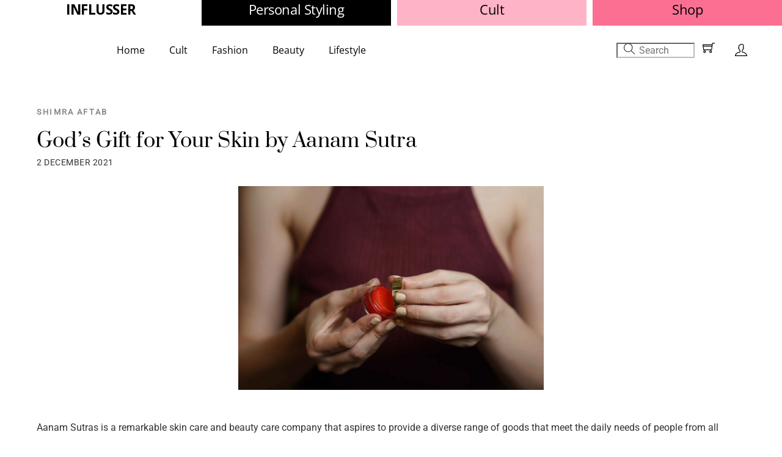

--- FILE ---
content_type: text/html; charset=UTF-8
request_url: https://influsser.com/business-club/gods-gift-for-your-skin-by-aanam-sutra/
body_size: 31289
content:
<!DOCTYPE html>
		<html lang="en-GB" prefix="og: https://ogp.me/ns#">
			<head>
										<meta name="viewport" content="width=device-width, initial-scale=1">
						        <meta charset="UTF-8">
        <meta name="viewport" content="width=device-width, initial-scale=1, minimum-scale=1">
        <style id="tb_inline_styles" data-no-optimize="1">.tb_animation_on{overflow-x:hidden}.themify_builder .wow{visibility:hidden;animation-fill-mode:both}[data-tf-animation]{will-change:transform,opacity,visibility}.themify_builder .tf_lax_done{transition-duration:.8s;transition-timing-function:cubic-bezier(.165,.84,.44,1)}[data-sticky-active].tb_sticky_scroll_active{z-index:1}[data-sticky-active].tb_sticky_scroll_active .hide-on-stick{display:none}@media(min-width:1025px){.hide-desktop{width:0!important;height:0!important;padding:0!important;visibility:hidden!important;margin:0!important;display:table-column!important;background:0!important;content-visibility:hidden;overflow:hidden!important}}@media(min-width:769px) and (max-width:1024px){.hide-tablet_landscape{width:0!important;height:0!important;padding:0!important;visibility:hidden!important;margin:0!important;display:table-column!important;background:0!important;content-visibility:hidden;overflow:hidden!important}}@media(min-width:481px) and (max-width:768px){.hide-tablet{width:0!important;height:0!important;padding:0!important;visibility:hidden!important;margin:0!important;display:table-column!important;background:0!important;content-visibility:hidden;overflow:hidden!important}}@media(max-width:480px){.hide-mobile{width:0!important;height:0!important;padding:0!important;visibility:hidden!important;margin:0!important;display:table-column!important;background:0!important;content-visibility:hidden;overflow:hidden!important}}@media(max-width:768px){div.module-gallery-grid{--galn:var(--galt)}}@media(max-width:480px){
                .themify_map.tf_map_loaded{width:100%!important}
                .ui.builder_button,.ui.nav li a{padding:.525em 1.15em}
                .fullheight>.row_inner:not(.tb_col_count_1){min-height:0}
                div.module-gallery-grid{--galn:var(--galm);gap:8px}
            }</style><noscript><style>.themify_builder .wow,.wow .tf_lazy{visibility:visible!important}</style></noscript>            <style id="tf_lazy_style" data-no-optimize="1">
                .tf_svg_lazy{
                    content-visibility:auto;
                    background-size:100% 25%!important;
                    background-repeat:no-repeat!important;
                    background-position:0 0, 0 33.4%,0 66.6%,0 100%!important;
                    transition:filter .3s linear!important;
                    filter:blur(25px)!important;                    transform:translateZ(0)
                }
                .tf_svg_lazy_loaded{
                    filter:blur(0)!important
                }
                [data-lazy]:is(.module,.module_row:not(.tb_first)),.module[data-lazy] .ui,.module_row[data-lazy]:not(.tb_first):is(>.row_inner,.module_column[data-lazy],.module_subrow[data-lazy]){
                    background-image:none!important
                }
            </style>
            <noscript>
                <style>
                    .tf_svg_lazy{
                        display:none!important
                    }
                </style>
            </noscript>
                    <style id="tf_lazy_common" data-no-optimize="1">
                        img{
                max-width:100%;
                height:auto
            }
                                    :where(.tf_in_flx,.tf_flx){display:inline-flex;flex-wrap:wrap;place-items:center}
            .tf_fa,:is(em,i) tf-lottie{display:inline-block;vertical-align:middle}:is(em,i) tf-lottie{width:1.5em;height:1.5em}.tf_fa{width:1em;height:1em;stroke-width:0;stroke:currentColor;overflow:visible;fill:currentColor;pointer-events:none;text-rendering:optimizeSpeed;buffered-rendering:static}#tf_svg symbol{overflow:visible}:where(.tf_lazy){position:relative;visibility:visible;display:block;opacity:.3}.wow .tf_lazy:not(.tf_swiper-slide){visibility:hidden;opacity:1}div.tf_audio_lazy audio{visibility:hidden;height:0;display:inline}.mejs-container{visibility:visible}.tf_iframe_lazy{transition:opacity .3s ease-in-out;min-height:10px}:where(.tf_flx),.tf_swiper-wrapper{display:flex}.tf_swiper-slide{flex-shrink:0;opacity:0;width:100%;height:100%}.tf_swiper-wrapper>br,.tf_lazy.tf_swiper-wrapper .tf_lazy:after,.tf_lazy.tf_swiper-wrapper .tf_lazy:before{display:none}.tf_lazy:after,.tf_lazy:before{content:'';display:inline-block;position:absolute;width:10px!important;height:10px!important;margin:0 3px;top:50%!important;inset-inline:auto 50%!important;border-radius:100%;background-color:currentColor;visibility:visible;animation:tf-hrz-loader infinite .75s cubic-bezier(.2,.68,.18,1.08)}.tf_lazy:after{width:6px!important;height:6px!important;inset-inline:50% auto!important;margin-top:3px;animation-delay:-.4s}@keyframes tf-hrz-loader{0%,100%{transform:scale(1);opacity:1}50%{transform:scale(.1);opacity:.6}}.tf_lazy_lightbox{position:fixed;background:rgba(11,11,11,.8);color:#ccc;top:0;left:0;display:flex;align-items:center;justify-content:center;z-index:999}.tf_lazy_lightbox .tf_lazy:after,.tf_lazy_lightbox .tf_lazy:before{background:#fff}.tf_vd_lazy,tf-lottie{display:flex;flex-wrap:wrap}tf-lottie{aspect-ratio:1.777}.tf_w.tf_vd_lazy video{width:100%;height:auto;position:static;object-fit:cover}
        </style>
        <link type="image/jpg" href="https://influsser.com/wp-content/uploads/2021/05/fevicon.jpg" rel="apple-touch-icon" /><link type="image/jpg" href="https://influsser.com/wp-content/uploads/2021/05/fevicon.jpg" rel="icon" /><script type="text/template" id="tmpl-variation-template">
	<div class="woocommerce-variation-description">{{{ data.variation.variation_description }}}</div>
	<div class="woocommerce-variation-price">{{{ data.variation.price_html }}}</div>
	<div class="woocommerce-variation-availability">{{{ data.variation.availability_html }}}</div>
</script>
<script type="text/template" id="tmpl-unavailable-variation-template">
	<p role="alert">Sorry, this product is unavailable. Please choose a different combination.</p>
</script>
	<style>img:is([sizes="auto" i], [sizes^="auto," i]) { contain-intrinsic-size: 3000px 1500px }</style>
	
<!-- Search Engine Optimization by Rank Math - https://rankmath.com/ -->
<title>God&#039;s Gift for Your Skin by Aanam Sutra - Influsser</title>
<meta name="description" content="Aanam Sutra a division of the dynamic Aanam business, has launched an exquisite line of new skincare products"/>
<meta name="robots" content="follow, index, max-snippet:-1, max-video-preview:-1, max-image-preview:large"/>
<link rel="canonical" href="https://influsser.com/business-club/gods-gift-for-your-skin-by-aanam-sutra/" />
<meta property="og:locale" content="en_GB" />
<meta property="og:type" content="article" />
<meta property="og:title" content="God&#039;s Gift for Your Skin by Aanam Sutra - Influsser" />
<meta property="og:description" content="Aanam Sutra a division of the dynamic Aanam business, has launched an exquisite line of new skincare products" />
<meta property="og:url" content="https://influsser.com/business-club/gods-gift-for-your-skin-by-aanam-sutra/" />
<meta property="og:site_name" content="Influsser" />
<meta property="article:author" content="admin" />
<meta property="article:tag" content="Influsser Business Club" />
<meta property="article:section" content="Business Club" />
<meta property="og:updated_time" content="2021-12-02T21:25:59+05:30" />
<meta property="og:image" content="https://influsser.com/wp-content/uploads/2021/12/aanam-sutra-1024x683.jpg" />
<meta property="og:image:secure_url" content="https://influsser.com/wp-content/uploads/2021/12/aanam-sutra-1024x683.jpg" />
<meta property="og:image:width" content="1024" />
<meta property="og:image:height" content="683" />
<meta property="og:image:alt" content="aanam sutra" />
<meta property="og:image:type" content="image/jpeg" />
<meta property="article:published_time" content="2021-12-02T21:24:35+05:30" />
<meta property="article:modified_time" content="2021-12-02T21:25:59+05:30" />
<meta name="twitter:card" content="summary_large_image" />
<meta name="twitter:title" content="God&#039;s Gift for Your Skin by Aanam Sutra - Influsser" />
<meta name="twitter:description" content="Aanam Sutra a division of the dynamic Aanam business, has launched an exquisite line of new skincare products" />
<meta name="twitter:image" content="https://influsser.com/wp-content/uploads/2021/12/aanam-sutra-1024x683.jpg" />
<meta name="twitter:label1" content="Written by" />
<meta name="twitter:data1" content="Shimra Aftab" />
<meta name="twitter:label2" content="Time to read" />
<meta name="twitter:data2" content="Less than a minute" />
<script type="application/ld+json" class="rank-math-schema">{"@context":"https://schema.org","@graph":[{"@type":["LocalBusiness","Organization"],"@id":"https://influsser.com/#organization","name":"Influsser","url":"http://influsser.com","logo":{"@type":"ImageObject","@id":"https://influsser.com/#logo","url":"http://influsser.com/wp-content/uploads/2021/08/influsser-logo.png","contentUrl":"http://influsser.com/wp-content/uploads/2021/08/influsser-logo.png","caption":"Influsser","inLanguage":"en-GB","width":"500","height":"500"},"openingHours":["Monday,Tuesday,Wednesday,Thursday,Friday,Saturday,Sunday 09:00-17:00"],"image":{"@id":"https://influsser.com/#logo"}},{"@type":"WebSite","@id":"https://influsser.com/#website","url":"https://influsser.com","name":"Influsser","publisher":{"@id":"https://influsser.com/#organization"},"inLanguage":"en-GB"},{"@type":"ImageObject","@id":"https://influsser.com/wp-content/uploads/2021/12/aanam-sutra-scaled.jpg","url":"https://influsser.com/wp-content/uploads/2021/12/aanam-sutra-scaled.jpg","width":"2560","height":"1707","caption":"aanam sutra","inLanguage":"en-GB"},{"@type":"WebPage","@id":"https://influsser.com/business-club/gods-gift-for-your-skin-by-aanam-sutra/#webpage","url":"https://influsser.com/business-club/gods-gift-for-your-skin-by-aanam-sutra/","name":"God&#039;s Gift for Your Skin by Aanam Sutra - Influsser","datePublished":"2021-12-02T21:24:35+05:30","dateModified":"2021-12-02T21:25:59+05:30","isPartOf":{"@id":"https://influsser.com/#website"},"primaryImageOfPage":{"@id":"https://influsser.com/wp-content/uploads/2021/12/aanam-sutra-scaled.jpg"},"inLanguage":"en-GB"},{"@type":"Person","@id":"https://influsser.com/author/shimra/","name":"Shimra Aftab","url":"https://influsser.com/author/shimra/","image":{"@type":"ImageObject","@id":"https://secure.gravatar.com/avatar/5415a863b48e019ac62ffd7d199ea1fb928062814f92b004d335e602955e321e?s=96&amp;d=identicon&amp;r=g","url":"https://secure.gravatar.com/avatar/5415a863b48e019ac62ffd7d199ea1fb928062814f92b004d335e602955e321e?s=96&amp;d=identicon&amp;r=g","caption":"Shimra Aftab","inLanguage":"en-GB"},"sameAs":["admin"],"worksFor":{"@id":"https://influsser.com/#organization"}},{"@type":"BlogPosting","headline":"God&#039;s Gift for Your Skin by Aanam Sutra - Influsser","keywords":"aanam sutra,calmsutra","datePublished":"2021-12-02T21:24:35+05:30","dateModified":"2021-12-02T21:25:59+05:30","articleSection":"Business Club","author":{"@id":"https://influsser.com/author/shimra/","name":"Shimra Aftab"},"publisher":{"@id":"https://influsser.com/#organization"},"description":"Aanam Sutra a division of the dynamic Aanam business, has launched an exquisite line of new skincare products","name":"God&#039;s Gift for Your Skin by Aanam Sutra - Influsser","@id":"https://influsser.com/business-club/gods-gift-for-your-skin-by-aanam-sutra/#richSnippet","isPartOf":{"@id":"https://influsser.com/business-club/gods-gift-for-your-skin-by-aanam-sutra/#webpage"},"image":{"@id":"https://influsser.com/wp-content/uploads/2021/12/aanam-sutra-scaled.jpg"},"inLanguage":"en-GB","mainEntityOfPage":{"@id":"https://influsser.com/business-club/gods-gift-for-your-skin-by-aanam-sutra/#webpage"}}]}</script>
<!-- /Rank Math WordPress SEO plugin -->

<link rel="alternate" type="application/rss+xml" title="Influsser &raquo; Feed" href="https://influsser.com/feed/" />
<link rel="alternate" type="application/rss+xml" title="Influsser &raquo; Comments Feed" href="https://influsser.com/comments/feed/" />
<link rel="alternate" type="application/rss+xml" title="Influsser &raquo; Stories Feed" href="https://influsser.com/web-story/feed/"><link rel="preload" href="https://influsser.com/wp-content/mu-plugins/vendor/godaddy/mwc-core/assets/css/stripe-settings.css" as="style"><link rel='stylesheet' id='stripe-main-styles-css' href='https://influsser.com/wp-content/mu-plugins/vendor/godaddy/mwc-core/assets/css/stripe-settings.css' media='all' />
<link rel="preload" href="https://influsser.com/wp-content/plugins/instagram-feed/css/sbi-styles.min.css?ver=6.10.0" as="style"><link rel='stylesheet' id='sbi_styles-css' href='https://influsser.com/wp-content/plugins/instagram-feed/css/sbi-styles.min.css?ver=6.10.0' media='all' />
<style id='global-styles-inline-css'>
:root{--wp--preset--aspect-ratio--square: 1;--wp--preset--aspect-ratio--4-3: 4/3;--wp--preset--aspect-ratio--3-4: 3/4;--wp--preset--aspect-ratio--3-2: 3/2;--wp--preset--aspect-ratio--2-3: 2/3;--wp--preset--aspect-ratio--16-9: 16/9;--wp--preset--aspect-ratio--9-16: 9/16;--wp--preset--color--black: #000000;--wp--preset--color--cyan-bluish-gray: #abb8c3;--wp--preset--color--white: #ffffff;--wp--preset--color--pale-pink: #f78da7;--wp--preset--color--vivid-red: #cf2e2e;--wp--preset--color--luminous-vivid-orange: #ff6900;--wp--preset--color--luminous-vivid-amber: #fcb900;--wp--preset--color--light-green-cyan: #7bdcb5;--wp--preset--color--vivid-green-cyan: #00d084;--wp--preset--color--pale-cyan-blue: #8ed1fc;--wp--preset--color--vivid-cyan-blue: #0693e3;--wp--preset--color--vivid-purple: #9b51e0;--wp--preset--gradient--vivid-cyan-blue-to-vivid-purple: linear-gradient(135deg,rgba(6,147,227,1) 0%,rgb(155,81,224) 100%);--wp--preset--gradient--light-green-cyan-to-vivid-green-cyan: linear-gradient(135deg,rgb(122,220,180) 0%,rgb(0,208,130) 100%);--wp--preset--gradient--luminous-vivid-amber-to-luminous-vivid-orange: linear-gradient(135deg,rgba(252,185,0,1) 0%,rgba(255,105,0,1) 100%);--wp--preset--gradient--luminous-vivid-orange-to-vivid-red: linear-gradient(135deg,rgba(255,105,0,1) 0%,rgb(207,46,46) 100%);--wp--preset--gradient--very-light-gray-to-cyan-bluish-gray: linear-gradient(135deg,rgb(238,238,238) 0%,rgb(169,184,195) 100%);--wp--preset--gradient--cool-to-warm-spectrum: linear-gradient(135deg,rgb(74,234,220) 0%,rgb(151,120,209) 20%,rgb(207,42,186) 40%,rgb(238,44,130) 60%,rgb(251,105,98) 80%,rgb(254,248,76) 100%);--wp--preset--gradient--blush-light-purple: linear-gradient(135deg,rgb(255,206,236) 0%,rgb(152,150,240) 100%);--wp--preset--gradient--blush-bordeaux: linear-gradient(135deg,rgb(254,205,165) 0%,rgb(254,45,45) 50%,rgb(107,0,62) 100%);--wp--preset--gradient--luminous-dusk: linear-gradient(135deg,rgb(255,203,112) 0%,rgb(199,81,192) 50%,rgb(65,88,208) 100%);--wp--preset--gradient--pale-ocean: linear-gradient(135deg,rgb(255,245,203) 0%,rgb(182,227,212) 50%,rgb(51,167,181) 100%);--wp--preset--gradient--electric-grass: linear-gradient(135deg,rgb(202,248,128) 0%,rgb(113,206,126) 100%);--wp--preset--gradient--midnight: linear-gradient(135deg,rgb(2,3,129) 0%,rgb(40,116,252) 100%);--wp--preset--font-size--small: 13px;--wp--preset--font-size--medium: clamp(14px, 0.875rem + ((1vw - 3.2px) * 0.469), 20px);--wp--preset--font-size--large: clamp(22.041px, 1.378rem + ((1vw - 3.2px) * 1.091), 36px);--wp--preset--font-size--x-large: clamp(25.014px, 1.563rem + ((1vw - 3.2px) * 1.327), 42px);--wp--preset--font-family--system-font: -apple-system,BlinkMacSystemFont,"Segoe UI",Roboto,Oxygen-Sans,Ubuntu,Cantarell,"Helvetica Neue",sans-serif;--wp--preset--spacing--20: 0.44rem;--wp--preset--spacing--30: 0.67rem;--wp--preset--spacing--40: 1rem;--wp--preset--spacing--50: 1.5rem;--wp--preset--spacing--60: 2.25rem;--wp--preset--spacing--70: 3.38rem;--wp--preset--spacing--80: 5.06rem;--wp--preset--shadow--natural: 6px 6px 9px rgba(0, 0, 0, 0.2);--wp--preset--shadow--deep: 12px 12px 50px rgba(0, 0, 0, 0.4);--wp--preset--shadow--sharp: 6px 6px 0px rgba(0, 0, 0, 0.2);--wp--preset--shadow--outlined: 6px 6px 0px -3px rgba(255, 255, 255, 1), 6px 6px rgba(0, 0, 0, 1);--wp--preset--shadow--crisp: 6px 6px 0px rgba(0, 0, 0, 1);}:where(body) { margin: 0; }.wp-site-blocks > .alignleft { float: left; margin-right: 2em; }.wp-site-blocks > .alignright { float: right; margin-left: 2em; }.wp-site-blocks > .aligncenter { justify-content: center; margin-left: auto; margin-right: auto; }:where(.wp-site-blocks) > * { margin-block-start: 24px; margin-block-end: 0; }:where(.wp-site-blocks) > :first-child { margin-block-start: 0; }:where(.wp-site-blocks) > :last-child { margin-block-end: 0; }:root { --wp--style--block-gap: 24px; }:root :where(.is-layout-flow) > :first-child{margin-block-start: 0;}:root :where(.is-layout-flow) > :last-child{margin-block-end: 0;}:root :where(.is-layout-flow) > *{margin-block-start: 24px;margin-block-end: 0;}:root :where(.is-layout-constrained) > :first-child{margin-block-start: 0;}:root :where(.is-layout-constrained) > :last-child{margin-block-end: 0;}:root :where(.is-layout-constrained) > *{margin-block-start: 24px;margin-block-end: 0;}:root :where(.is-layout-flex){gap: 24px;}:root :where(.is-layout-grid){gap: 24px;}.is-layout-flow > .alignleft{float: left;margin-inline-start: 0;margin-inline-end: 2em;}.is-layout-flow > .alignright{float: right;margin-inline-start: 2em;margin-inline-end: 0;}.is-layout-flow > .aligncenter{margin-left: auto !important;margin-right: auto !important;}.is-layout-constrained > .alignleft{float: left;margin-inline-start: 0;margin-inline-end: 2em;}.is-layout-constrained > .alignright{float: right;margin-inline-start: 2em;margin-inline-end: 0;}.is-layout-constrained > .aligncenter{margin-left: auto !important;margin-right: auto !important;}.is-layout-constrained > :where(:not(.alignleft):not(.alignright):not(.alignfull)){margin-left: auto !important;margin-right: auto !important;}body .is-layout-flex{display: flex;}.is-layout-flex{flex-wrap: wrap;align-items: center;}.is-layout-flex > :is(*, div){margin: 0;}body .is-layout-grid{display: grid;}.is-layout-grid > :is(*, div){margin: 0;}body{font-family: var(--wp--preset--font-family--system-font);font-size: var(--wp--preset--font-size--medium);line-height: 1.6;padding-top: 0px;padding-right: 0px;padding-bottom: 0px;padding-left: 0px;}a:where(:not(.wp-element-button)){text-decoration: underline;}:root :where(.wp-element-button, .wp-block-button__link){background-color: #32373c;border-width: 0;color: #fff;font-family: inherit;font-size: inherit;line-height: inherit;padding: calc(0.667em + 2px) calc(1.333em + 2px);text-decoration: none;}.has-black-color{color: var(--wp--preset--color--black) !important;}.has-cyan-bluish-gray-color{color: var(--wp--preset--color--cyan-bluish-gray) !important;}.has-white-color{color: var(--wp--preset--color--white) !important;}.has-pale-pink-color{color: var(--wp--preset--color--pale-pink) !important;}.has-vivid-red-color{color: var(--wp--preset--color--vivid-red) !important;}.has-luminous-vivid-orange-color{color: var(--wp--preset--color--luminous-vivid-orange) !important;}.has-luminous-vivid-amber-color{color: var(--wp--preset--color--luminous-vivid-amber) !important;}.has-light-green-cyan-color{color: var(--wp--preset--color--light-green-cyan) !important;}.has-vivid-green-cyan-color{color: var(--wp--preset--color--vivid-green-cyan) !important;}.has-pale-cyan-blue-color{color: var(--wp--preset--color--pale-cyan-blue) !important;}.has-vivid-cyan-blue-color{color: var(--wp--preset--color--vivid-cyan-blue) !important;}.has-vivid-purple-color{color: var(--wp--preset--color--vivid-purple) !important;}.has-black-background-color{background-color: var(--wp--preset--color--black) !important;}.has-cyan-bluish-gray-background-color{background-color: var(--wp--preset--color--cyan-bluish-gray) !important;}.has-white-background-color{background-color: var(--wp--preset--color--white) !important;}.has-pale-pink-background-color{background-color: var(--wp--preset--color--pale-pink) !important;}.has-vivid-red-background-color{background-color: var(--wp--preset--color--vivid-red) !important;}.has-luminous-vivid-orange-background-color{background-color: var(--wp--preset--color--luminous-vivid-orange) !important;}.has-luminous-vivid-amber-background-color{background-color: var(--wp--preset--color--luminous-vivid-amber) !important;}.has-light-green-cyan-background-color{background-color: var(--wp--preset--color--light-green-cyan) !important;}.has-vivid-green-cyan-background-color{background-color: var(--wp--preset--color--vivid-green-cyan) !important;}.has-pale-cyan-blue-background-color{background-color: var(--wp--preset--color--pale-cyan-blue) !important;}.has-vivid-cyan-blue-background-color{background-color: var(--wp--preset--color--vivid-cyan-blue) !important;}.has-vivid-purple-background-color{background-color: var(--wp--preset--color--vivid-purple) !important;}.has-black-border-color{border-color: var(--wp--preset--color--black) !important;}.has-cyan-bluish-gray-border-color{border-color: var(--wp--preset--color--cyan-bluish-gray) !important;}.has-white-border-color{border-color: var(--wp--preset--color--white) !important;}.has-pale-pink-border-color{border-color: var(--wp--preset--color--pale-pink) !important;}.has-vivid-red-border-color{border-color: var(--wp--preset--color--vivid-red) !important;}.has-luminous-vivid-orange-border-color{border-color: var(--wp--preset--color--luminous-vivid-orange) !important;}.has-luminous-vivid-amber-border-color{border-color: var(--wp--preset--color--luminous-vivid-amber) !important;}.has-light-green-cyan-border-color{border-color: var(--wp--preset--color--light-green-cyan) !important;}.has-vivid-green-cyan-border-color{border-color: var(--wp--preset--color--vivid-green-cyan) !important;}.has-pale-cyan-blue-border-color{border-color: var(--wp--preset--color--pale-cyan-blue) !important;}.has-vivid-cyan-blue-border-color{border-color: var(--wp--preset--color--vivid-cyan-blue) !important;}.has-vivid-purple-border-color{border-color: var(--wp--preset--color--vivid-purple) !important;}.has-vivid-cyan-blue-to-vivid-purple-gradient-background{background: var(--wp--preset--gradient--vivid-cyan-blue-to-vivid-purple) !important;}.has-light-green-cyan-to-vivid-green-cyan-gradient-background{background: var(--wp--preset--gradient--light-green-cyan-to-vivid-green-cyan) !important;}.has-luminous-vivid-amber-to-luminous-vivid-orange-gradient-background{background: var(--wp--preset--gradient--luminous-vivid-amber-to-luminous-vivid-orange) !important;}.has-luminous-vivid-orange-to-vivid-red-gradient-background{background: var(--wp--preset--gradient--luminous-vivid-orange-to-vivid-red) !important;}.has-very-light-gray-to-cyan-bluish-gray-gradient-background{background: var(--wp--preset--gradient--very-light-gray-to-cyan-bluish-gray) !important;}.has-cool-to-warm-spectrum-gradient-background{background: var(--wp--preset--gradient--cool-to-warm-spectrum) !important;}.has-blush-light-purple-gradient-background{background: var(--wp--preset--gradient--blush-light-purple) !important;}.has-blush-bordeaux-gradient-background{background: var(--wp--preset--gradient--blush-bordeaux) !important;}.has-luminous-dusk-gradient-background{background: var(--wp--preset--gradient--luminous-dusk) !important;}.has-pale-ocean-gradient-background{background: var(--wp--preset--gradient--pale-ocean) !important;}.has-electric-grass-gradient-background{background: var(--wp--preset--gradient--electric-grass) !important;}.has-midnight-gradient-background{background: var(--wp--preset--gradient--midnight) !important;}.has-small-font-size{font-size: var(--wp--preset--font-size--small) !important;}.has-medium-font-size{font-size: var(--wp--preset--font-size--medium) !important;}.has-large-font-size{font-size: var(--wp--preset--font-size--large) !important;}.has-x-large-font-size{font-size: var(--wp--preset--font-size--x-large) !important;}.has-system-font-font-family{font-family: var(--wp--preset--font-family--system-font) !important;}
:root :where(.wp-block-pullquote){font-size: clamp(0.984em, 0.984rem + ((1vw - 0.2em) * 0.645), 1.5em);line-height: 1.6;}
</style>
<link rel="preload" href="https://influsser.com/wp-content/plugins/customize-my-account-for-woocommerce/assets/css/frontend-unique.css?ver=6.8.3" as="style"><link rel='stylesheet' id='wcmamtx-frontend-unique-css' href='https://influsser.com/wp-content/plugins/customize-my-account-for-woocommerce/assets/css/frontend-unique.css?ver=6.8.3' media='all' />
<link rel="preload" href="https://influsser.com/wp-content/plugins/glamgirlplugin//css/style.css?ver=6.8.3" as="style"><link rel='stylesheet' id='ggpCss-css' href='https://influsser.com/wp-content/plugins/glamgirlplugin//css/style.css?ver=6.8.3' media='all' />
<style id='woocommerce-inline-inline-css'>
.woocommerce form .form-row .required { visibility: visible; }
</style>
<link rel="preload" href="https://influsser.com/wp-content/plugins/wp-social/assets/css/frontend.css?ver=3.1.6" as="style"><link rel='stylesheet' id='xs-front-style-css' href='https://influsser.com/wp-content/plugins/wp-social/assets/css/frontend.css?ver=3.1.6' media='all' />
<link rel="preload" href="https://influsser.com/wp-content/plugins/wp-social/assets/css/font-icon.css?ver=3.1.6" as="style"><link rel='stylesheet' id='xs_login_font_login_css-css' href='https://influsser.com/wp-content/plugins/wp-social/assets/css/font-icon.css?ver=3.1.6' media='all' />
<link rel="preload" href="https://influsser.com/wp-includes/css/dist/components/style.min.css?ver=6.8.3" as="style"><link rel='stylesheet' id='wp-components-css' href='https://influsser.com/wp-includes/css/dist/components/style.min.css?ver=6.8.3' media='all' />
<link rel="preload" href="https://influsser.com/wp-content/mu-plugins/vendor/wpex/godaddy-launch/includes/Dependencies/GoDaddy/Styles/build/latest.css?ver=2.0.2" as="style"><link rel='stylesheet' id='godaddy-styles-css' href='https://influsser.com/wp-content/mu-plugins/vendor/wpex/godaddy-launch/includes/Dependencies/GoDaddy/Styles/build/latest.css?ver=2.0.2' media='all' />
<link rel="preload" href="https://influsser.com/wp-content/plugins/hide-admin-bar-based-on-user-roles/public/css/hide-admin-bar-based-on-user-roles-public.css?ver=7.0.2" as="style"><link rel='stylesheet' id='hide-admin-bar-based-on-user-roles-css' href='https://influsser.com/wp-content/plugins/hide-admin-bar-based-on-user-roles/public/css/hide-admin-bar-based-on-user-roles-public.css?ver=7.0.2' media='all' />
<link rel="preload" href="https://influsser.com/wp-content/plugins/wp-members/assets/css/forms/generic-no-float.min.css?ver=3.5.5.1" as="style"><link rel='stylesheet' id='wp-members-css' href='https://influsser.com/wp-content/plugins/wp-members/assets/css/forms/generic-no-float.min.css?ver=3.5.5.1' media='all' />
<link rel="preload" href="https://influsser.com/wp-content/plugins/themify-shortcodes/assets/styles.css?ver=6.8.3" as="style"><link rel='stylesheet' id='themify-shortcodes-css' href='https://influsser.com/wp-content/plugins/themify-shortcodes/assets/styles.css?ver=6.8.3' media='all' />
<link rel="preload" href="https://influsser.com/wp-content/plugins/themify-ptb/public/css/ptb-public.css?ver=2.2.5" as="style"><link rel='stylesheet' id='ptb-css' href='https://influsser.com/wp-content/plugins/themify-ptb/public/css/ptb-public.css?ver=2.2.5' media='all' />
<script defer="defer" src="https://influsser.com/wp-includes/js/jquery/jquery.min.js?ver=3.7.1" id="jquery-core-js"></script>
<script defer="defer" src="https://influsser.com/wp-includes/js/jquery/jquery-migrate.min.js?ver=3.4.1" id="jquery-migrate-js"></script>
<script defer="defer" src="https://influsser.com/wp-content/plugins/customize-my-account-for-woocommerce/assets/js/frontend-unique.js?ver=6.8.3" id="wcmamtx-frontend-unique-js"></script>
<script id="ggpScript-js-extra">
var MyPluginSettings = {"nonce":"ba37751e9b"};
</script>
<script defer="defer" src="https://influsser.com/wp-content/plugins/glamgirlplugin//js/script.js?ver=6.8.3" id="ggpScript-js"></script>
<script id="xs_front_main_js-js-extra">
var rest_config = {"rest_url":"https:\/\/influsser.com\/wp-json\/","nonce":"ba37751e9b","insta_enabled":""};
</script>
<script defer="defer" src="https://influsser.com/wp-content/plugins/wp-social/assets/js/front-main.js?ver=3.1.6" id="xs_front_main_js-js"></script>
<script defer="defer" src="https://influsser.com/wp-content/plugins/hide-admin-bar-based-on-user-roles/public/js/hide-admin-bar-based-on-user-roles-public.js?ver=7.0.2" id="hide-admin-bar-based-on-user-roles-js"></script>
<script id="kk-script-js-extra">
var fetchCartItems = {"ajax_url":"https:\/\/influsser.com\/wp-admin\/admin-ajax.php","action":"kk_wc_fetchcartitems","nonce":"19f239f7cf","currency":"INR"};
</script>
<script defer="defer" src="https://influsser.com/wp-content/plugins/kliken-marketing-for-google/assets/kk-script.js?ver=6.8.3" id="kk-script-js"></script>
<script id="xs_social_custom-js-extra">
var rest_api_conf = {"siteurl":"https:\/\/influsser.com","nonce":"ba37751e9b","root":"https:\/\/influsser.com\/wp-json\/"};
var wsluFrontObj = {"resturl":"https:\/\/influsser.com\/wp-json\/","rest_nonce":"ba37751e9b"};
</script>
<script defer="defer" src="https://influsser.com/wp-content/plugins/wp-social/assets/js/social-front.js?ver=3.1.6" id="xs_social_custom-js"></script>

<!-- Google tag (gtag.js) snippet added by Site Kit -->
<!-- Google Analytics snippet added by Site Kit -->
<script defer="defer" src="https://www.googletagmanager.com/gtag/js?id=G-X6BNLY0M7Z" id="google_gtagjs-js" async></script>
<script id="google_gtagjs-js-after">
window.dataLayer = window.dataLayer || [];function gtag(){dataLayer.push(arguments);}
gtag("set","linker",{"domains":["influsser.com"]});
gtag("js", new Date());
gtag("set", "developer_id.dZTNiMT", true);
gtag("config", "G-X6BNLY0M7Z");
 window._googlesitekit = window._googlesitekit || {}; window._googlesitekit.throttledEvents = []; window._googlesitekit.gtagEvent = (name, data) => { var key = JSON.stringify( { name, data } ); if ( !! window._googlesitekit.throttledEvents[ key ] ) { return; } window._googlesitekit.throttledEvents[ key ] = true; setTimeout( () => { delete window._googlesitekit.throttledEvents[ key ]; }, 5 ); gtag( "event", name, { ...data, event_source: "site-kit" } ); };
</script>
<script id="ptb-js-extra">
var ptb = {"url":"https:\/\/influsser.com\/wp-content\/plugins\/themify-ptb\/public\/","ver":"2.2.5","include":"https:\/\/influsser.com\/wp-includes\/js\/","is_themify":"1","jqmeter":"https:\/\/influsser.com\/wp-content\/plugins\/themify-ptb\/public\/js\/jqmeter.min.js","ajaxurl":"https:\/\/influsser.com\/wp-admin\/admin-ajax.php","lng":"en","map_key":null,"modules":{"gallery":{"js":"https:\/\/influsser.com\/wp-content\/plugins\/themify-ptb\/public\/js\/modules\/gallery.js","selector":".ptb_extra_showcase, .ptb_extra_gallery_masonry .ptb_extra_gallery"},"map":{"js":"https:\/\/influsser.com\/wp-content\/plugins\/themify-ptb\/public\/js\/modules\/map.js","selector":".ptb_extra_map"},"progress_bar":{"js":"https:\/\/influsser.com\/wp-content\/plugins\/themify-ptb\/public\/js\/modules\/progress_bar.js","selector":".ptb_extra_progress_bar"},"rating":{"js":"https:\/\/influsser.com\/wp-content\/plugins\/themify-ptb\/public\/js\/modules\/rating.js","selector":".ptb_extra_rating"},"video":{"js":"https:\/\/influsser.com\/wp-content\/plugins\/themify-ptb\/public\/js\/modules\/video.js","selector":".ptb_extra_show_video"},"accordion":{"js":"https:\/\/influsser.com\/wp-content\/plugins\/themify-ptb\/public\/js\/modules\/accordion.js","selector":".ptb_extra_accordion"},"lightbox":{"js":"https:\/\/influsser.com\/wp-content\/plugins\/themify-ptb\/public\/js\/modules\/lightbox.js","selector":".ptb_lightbox, .ptb_extra_lightbox, .ptb_extra_video_lightbox"},"masonry":{"js":"https:\/\/influsser.com\/wp-content\/plugins\/themify-ptb\/public\/js\/modules\/masonry.js","selector":".ptb_masonry"},"post_filter":{"js":"https:\/\/influsser.com\/wp-content\/plugins\/themify-ptb\/public\/js\/modules\/post_filter.js","selector":".ptb-post-filter"}}};
</script>
<script defer="defer" defer="defer" src="https://influsser.com/wp-content/plugins/themify-ptb/public/js/ptb-public.js?ver=2.2.5" id="ptb-js"></script>
<link rel="https://api.w.org/" href="https://influsser.com/wp-json/" /><link rel="alternate" title="JSON" type="application/json" href="https://influsser.com/wp-json/wp/v2/posts/22440" /><link rel="EditURI" type="application/rsd+xml" title="RSD" href="https://influsser.com/xmlrpc.php?rsd" />
<meta name="generator" content="WordPress 6.8.3" />
<link rel='shortlink' href='https://influsser.com/?p=22440' />
<link rel="alternate" title="oEmbed (JSON)" type="application/json+oembed" href="https://influsser.com/wp-json/oembed/1.0/embed?url=https%3A%2F%2Finflusser.com%2Fbusiness-club%2Fgods-gift-for-your-skin-by-aanam-sutra%2F" />
<link rel="alternate" title="oEmbed (XML)" type="text/xml+oembed" href="https://influsser.com/wp-json/oembed/1.0/embed?url=https%3A%2F%2Finflusser.com%2Fbusiness-club%2Fgods-gift-for-your-skin-by-aanam-sutra%2F&#038;format=xml" />
<meta name="generator" content="Site Kit by Google 1.170.0" /><meta name="google-site-verification" content="T61Q-ZmId6W1qRqWBLV1kOH4WSn0ghFA5n61q9s3ZDU" /><!-- PTB CUSTOM CSS --><style type="text/css">.ptb-search-form label { display: block; } .ptb-search-form label+label { margin-left: 0 !important; }</style><!--/PTB CUSTOM CSS -->
	<style>
	@keyframes themifyAnimatedBG{
		0%{background-color:#33baab}100%{background-color:#e33b9e}50%{background-color:#4961d7}33.3%{background-color:#2ea85c}25%{background-color:#2bb8ed}20%{background-color:#dd5135}
	}
	.module_row.animated-bg{
		animation:themifyAnimatedBG 30000ms infinite alternate
	}
	</style>
		<noscript><style>.woocommerce-product-gallery{ opacity: 1 !important; }</style></noscript>
	      <meta name="onesignal" content="wordpress-plugin"/>
            <script>

      window.OneSignalDeferred = window.OneSignalDeferred || [];

      OneSignalDeferred.push(function(OneSignal) {
        var oneSignal_options = {};
        window._oneSignalInitOptions = oneSignal_options;

        oneSignal_options['serviceWorkerParam'] = { scope: '/wp-content/plugins/onesignal-free-web-push-notifications/sdk_files/push/onesignal/' };
oneSignal_options['serviceWorkerPath'] = 'OneSignalSDKWorker.js';

        OneSignal.Notifications.setDefaultUrl("https://influsser.com");

        oneSignal_options['wordpress'] = true;
oneSignal_options['appId'] = '39ffeb56-1513-4a76-9a5c-f7faf1625ce2';
oneSignal_options['allowLocalhostAsSecureOrigin'] = true;
oneSignal_options['welcomeNotification'] = { };
oneSignal_options['welcomeNotification']['title'] = "";
oneSignal_options['welcomeNotification']['message'] = "";
oneSignal_options['path'] = "https://influsser.com/wp-content/plugins/onesignal-free-web-push-notifications/sdk_files/";
oneSignal_options['safari_web_id'] = "web.onesignal.auto.26872e49-0741-4e76-94b8-10ddfedc5443";
oneSignal_options['promptOptions'] = { };
oneSignal_options['notifyButton'] = { };
oneSignal_options['notifyButton']['enable'] = true;
oneSignal_options['notifyButton']['position'] = 'bottom-right';
oneSignal_options['notifyButton']['theme'] = 'default';
oneSignal_options['notifyButton']['size'] = 'medium';
oneSignal_options['notifyButton']['showCredit'] = true;
oneSignal_options['notifyButton']['text'] = {};
              OneSignal.init(window._oneSignalInitOptions);
              OneSignal.Slidedown.promptPush()      });

      function documentInitOneSignal() {
        var oneSignal_elements = document.getElementsByClassName("OneSignal-prompt");

        var oneSignalLinkClickHandler = function(event) { OneSignal.Notifications.requestPermission(); event.preventDefault(); };        for(var i = 0; i < oneSignal_elements.length; i++)
          oneSignal_elements[i].addEventListener('click', oneSignalLinkClickHandler, false);
      }

      if (document.readyState === 'complete') {
           documentInitOneSignal();
      }
      else {
           window.addEventListener("load", function(event){
               documentInitOneSignal();
          });
      }
    </script>
<!-- Global site tag (gtag.js) - Google Analytics -->
<script async src="https://www.googletagmanager.com/gtag/js?id=UA-46195775-3"></script>
<script>
  window.dataLayer = window.dataLayer || [];
  function gtag(){dataLayer.push(arguments);}
  gtag('js', new Date());

  gtag('config', 'UA-46195775-3');
</script>

<!-- Facebook Pixel Code -->

<script>

!function(f,b,e,v,n,t,s)

{if(f.fbq)return;n=f.fbq=function(){n.callMethod?

n.callMethod.apply(n,arguments):n.queue.push(arguments)};

if(!f._fbq)f._fbq=n;n.push=n;n.loaded=!0;n.version='2.0';

n.queue=[];t=b.createElement(e);t.async=!0;

t.src=v;s=b.getElementsByTagName(e)[0];

s.parentNode.insertBefore(t,s)}(window,document,'script',

'https://connect.facebook.net/en_US/fbevents.js');


fbq('init', '529422467156542'); 

fbq('track', 'PageView');

</script>

<noscript>

<img height="1" width="1" alt="fb" data-no-script src="https://www.facebook.com/tr?id=529422467156542&ev=PageView &noscript=1"/>

</noscript>

<!-- End Facebook Pixel Code -->

<div id="fb-root"></div>
<script async defer crossorigin="anonymous" src="https://connect.facebook.net/en_US/sdk.js#xfbml=1&version=v9.0" nonce="sgnJ5jbh"></script>
<link rel="prefetch" href="https://influsser.com/wp-content/themes/themify-ultra/js/themify-script.js?ver=8.0.8" as="script" fetchpriority="low"><link rel="prefetch" href="https://influsser.com/wp-content/themes/themify-ultra/themify/js/modules/themify-sidemenu.js?ver=8.2.0" as="script" fetchpriority="low"><link rel="prefetch" href="https://influsser.com/wp-content/themes/themify-ultra/js/modules/wc.js?ver=8.0.8" as="script" fetchpriority="low"><link rel="prefetch" href="https://influsser.com/wp-content/themes/themify-ultra/themify/themify-builder/js/modules/sticky.js?ver=8.2.0" as="script" fetchpriority="low"><link rel="prefetch" href="https://influsser.com/wp-content/themes/themify-ultra/themify/themify-builder/js/modules/menu.js?ver=8.2.0" as="script" fetchpriority="low"><link rel="preload" href="https://influsser.com/wp-content/themes/themify-ultra/themify/themify-builder/js/themify-builder-script.js?ver=8.2.0" as="script" fetchpriority="low"><link rel="preload" href="https://influsser.com/wp-content/uploads/2024/01/GauravGupta_SS24_look_IG_19-copy-819x1024-265x350.jpg" as="image" fetchpriority="high"><link rel="preload" href="https://influsser.com/wp-content/uploads/2022/04/Shehla-Khan_Zinnia3-683x1024-265x350.jpg" as="image" fetchpriority="high"><link rel="preload" href="https://influsser.com/wp-content/uploads/2023/11/0N8A0738-683x1024-265x350.jpg" as="image" fetchpriority="high"><link rel="preload" href="https://influsser.com/wp-content/uploads/2023/10/AZ7_2797-683x1024-265x350.jpg" as="image" fetchpriority="high"><link rel="preload" href="https://influsser.com/wp-content/uploads/2023/10/HOA-14th-Sept-23_17658-683x1024-265x350.jpg" as="image" fetchpriority="high"><link rel="preload" href="https://influsser.com/wp-content/uploads/2023/10/230820-2-135-683x1024-265x350.jpg" as="image" fetchpriority="high"><link rel="preload" href="http://influsser.com/wp-content/uploads/2020/02/IMG_0808.JPG-01-scaled.jpeg" as="image" fetchpriority="high"><link rel="preload" href="http://influsser.com/wp-content/uploads/2021/12/aanam-sutra-scaled.jpg" as="image" fetchpriority="high"><style id="tf_gf_fonts_style">@font-face{font-family:'Open Sans';font-style:italic;font-stretch:100%;font-display:swap;src:url(https://fonts.gstatic.com/s/opensans/v43/memtYaGs126MiZpBA-UFUIcVXSCEkx2cmqvXlWqWtE6F15M.woff2) format('woff2');unicode-range:U+0460-052F,U+1C80-1C8A,U+20B4,U+2DE0-2DFF,U+A640-A69F,U+FE2E-FE2F;}@font-face{font-family:'Open Sans';font-style:italic;font-stretch:100%;font-display:swap;src:url(https://fonts.gstatic.com/s/opensans/v43/memtYaGs126MiZpBA-UFUIcVXSCEkx2cmqvXlWqWvU6F15M.woff2) format('woff2');unicode-range:U+0301,U+0400-045F,U+0490-0491,U+04B0-04B1,U+2116;}@font-face{font-family:'Open Sans';font-style:italic;font-stretch:100%;font-display:swap;src:url(https://fonts.gstatic.com/s/opensans/v43/memtYaGs126MiZpBA-UFUIcVXSCEkx2cmqvXlWqWtU6F15M.woff2) format('woff2');unicode-range:U+1F00-1FFF;}@font-face{font-family:'Open Sans';font-style:italic;font-stretch:100%;font-display:swap;src:url(https://fonts.gstatic.com/s/opensans/v43/memtYaGs126MiZpBA-UFUIcVXSCEkx2cmqvXlWqWuk6F15M.woff2) format('woff2');unicode-range:U+0370-0377,U+037A-037F,U+0384-038A,U+038C,U+038E-03A1,U+03A3-03FF;}@font-face{font-family:'Open Sans';font-style:italic;font-stretch:100%;font-display:swap;src:url(https://fonts.gstatic.com/s/opensans/v43/memtYaGs126MiZpBA-UFUIcVXSCEkx2cmqvXlWqWu06F15M.woff2) format('woff2');unicode-range:U+0307-0308,U+0590-05FF,U+200C-2010,U+20AA,U+25CC,U+FB1D-FB4F;}@font-face{font-family:'Open Sans';font-style:italic;font-stretch:100%;font-display:swap;src:url(https://fonts.gstatic.com/s/opensans/v43/memtYaGs126MiZpBA-UFUIcVXSCEkx2cmqvXlWqWxU6F15M.woff2) format('woff2');unicode-range:U+0302-0303,U+0305,U+0307-0308,U+0310,U+0312,U+0315,U+031A,U+0326-0327,U+032C,U+032F-0330,U+0332-0333,U+0338,U+033A,U+0346,U+034D,U+0391-03A1,U+03A3-03A9,U+03B1-03C9,U+03D1,U+03D5-03D6,U+03F0-03F1,U+03F4-03F5,U+2016-2017,U+2034-2038,U+203C,U+2040,U+2043,U+2047,U+2050,U+2057,U+205F,U+2070-2071,U+2074-208E,U+2090-209C,U+20D0-20DC,U+20E1,U+20E5-20EF,U+2100-2112,U+2114-2115,U+2117-2121,U+2123-214F,U+2190,U+2192,U+2194-21AE,U+21B0-21E5,U+21F1-21F2,U+21F4-2211,U+2213-2214,U+2216-22FF,U+2308-230B,U+2310,U+2319,U+231C-2321,U+2336-237A,U+237C,U+2395,U+239B-23B7,U+23D0,U+23DC-23E1,U+2474-2475,U+25AF,U+25B3,U+25B7,U+25BD,U+25C1,U+25CA,U+25CC,U+25FB,U+266D-266F,U+27C0-27FF,U+2900-2AFF,U+2B0E-2B11,U+2B30-2B4C,U+2BFE,U+3030,U+FF5B,U+FF5D,U+1D400-1D7FF,U+1EE00-1EEFF;}@font-face{font-family:'Open Sans';font-style:italic;font-stretch:100%;font-display:swap;src:url(https://fonts.gstatic.com/s/opensans/v43/memtYaGs126MiZpBA-UFUIcVXSCEkx2cmqvXlWqW106F15M.woff2) format('woff2');unicode-range:U+0001-000C,U+000E-001F,U+007F-009F,U+20DD-20E0,U+20E2-20E4,U+2150-218F,U+2190,U+2192,U+2194-2199,U+21AF,U+21E6-21F0,U+21F3,U+2218-2219,U+2299,U+22C4-22C6,U+2300-243F,U+2440-244A,U+2460-24FF,U+25A0-27BF,U+2800-28FF,U+2921-2922,U+2981,U+29BF,U+29EB,U+2B00-2BFF,U+4DC0-4DFF,U+FFF9-FFFB,U+10140-1018E,U+10190-1019C,U+101A0,U+101D0-101FD,U+102E0-102FB,U+10E60-10E7E,U+1D2C0-1D2D3,U+1D2E0-1D37F,U+1F000-1F0FF,U+1F100-1F1AD,U+1F1E6-1F1FF,U+1F30D-1F30F,U+1F315,U+1F31C,U+1F31E,U+1F320-1F32C,U+1F336,U+1F378,U+1F37D,U+1F382,U+1F393-1F39F,U+1F3A7-1F3A8,U+1F3AC-1F3AF,U+1F3C2,U+1F3C4-1F3C6,U+1F3CA-1F3CE,U+1F3D4-1F3E0,U+1F3ED,U+1F3F1-1F3F3,U+1F3F5-1F3F7,U+1F408,U+1F415,U+1F41F,U+1F426,U+1F43F,U+1F441-1F442,U+1F444,U+1F446-1F449,U+1F44C-1F44E,U+1F453,U+1F46A,U+1F47D,U+1F4A3,U+1F4B0,U+1F4B3,U+1F4B9,U+1F4BB,U+1F4BF,U+1F4C8-1F4CB,U+1F4D6,U+1F4DA,U+1F4DF,U+1F4E3-1F4E6,U+1F4EA-1F4ED,U+1F4F7,U+1F4F9-1F4FB,U+1F4FD-1F4FE,U+1F503,U+1F507-1F50B,U+1F50D,U+1F512-1F513,U+1F53E-1F54A,U+1F54F-1F5FA,U+1F610,U+1F650-1F67F,U+1F687,U+1F68D,U+1F691,U+1F694,U+1F698,U+1F6AD,U+1F6B2,U+1F6B9-1F6BA,U+1F6BC,U+1F6C6-1F6CF,U+1F6D3-1F6D7,U+1F6E0-1F6EA,U+1F6F0-1F6F3,U+1F6F7-1F6FC,U+1F700-1F7FF,U+1F800-1F80B,U+1F810-1F847,U+1F850-1F859,U+1F860-1F887,U+1F890-1F8AD,U+1F8B0-1F8BB,U+1F8C0-1F8C1,U+1F900-1F90B,U+1F93B,U+1F946,U+1F984,U+1F996,U+1F9E9,U+1FA00-1FA6F,U+1FA70-1FA7C,U+1FA80-1FA89,U+1FA8F-1FAC6,U+1FACE-1FADC,U+1FADF-1FAE9,U+1FAF0-1FAF8,U+1FB00-1FBFF;}@font-face{font-family:'Open Sans';font-style:italic;font-stretch:100%;font-display:swap;src:url(https://fonts.gstatic.com/s/opensans/v43/memtYaGs126MiZpBA-UFUIcVXSCEkx2cmqvXlWqWtk6F15M.woff2) format('woff2');unicode-range:U+0102-0103,U+0110-0111,U+0128-0129,U+0168-0169,U+01A0-01A1,U+01AF-01B0,U+0300-0301,U+0303-0304,U+0308-0309,U+0323,U+0329,U+1EA0-1EF9,U+20AB;}@font-face{font-family:'Open Sans';font-style:italic;font-stretch:100%;font-display:swap;src:url(https://fonts.gstatic.com/s/opensans/v43/memtYaGs126MiZpBA-UFUIcVXSCEkx2cmqvXlWqWt06F15M.woff2) format('woff2');unicode-range:U+0100-02BA,U+02BD-02C5,U+02C7-02CC,U+02CE-02D7,U+02DD-02FF,U+0304,U+0308,U+0329,U+1D00-1DBF,U+1E00-1E9F,U+1EF2-1EFF,U+2020,U+20A0-20AB,U+20AD-20C0,U+2113,U+2C60-2C7F,U+A720-A7FF;}@font-face{font-family:'Open Sans';font-style:italic;font-stretch:100%;font-display:swap;src:url(https://fonts.gstatic.com/s/opensans/v43/memtYaGs126MiZpBA-UFUIcVXSCEkx2cmqvXlWqWuU6F.woff2) format('woff2');unicode-range:U+0000-00FF,U+0131,U+0152-0153,U+02BB-02BC,U+02C6,U+02DA,U+02DC,U+0304,U+0308,U+0329,U+2000-206F,U+20AC,U+2122,U+2191,U+2193,U+2212,U+2215,U+FEFF,U+FFFD;}@font-face{font-family:'Open Sans';font-style:italic;font-weight:500;font-stretch:100%;font-display:swap;src:url(https://fonts.gstatic.com/s/opensans/v43/memtYaGs126MiZpBA-UFUIcVXSCEkx2cmqvXlWqWtE6F15M.woff2) format('woff2');unicode-range:U+0460-052F,U+1C80-1C8A,U+20B4,U+2DE0-2DFF,U+A640-A69F,U+FE2E-FE2F;}@font-face{font-family:'Open Sans';font-style:italic;font-weight:500;font-stretch:100%;font-display:swap;src:url(https://fonts.gstatic.com/s/opensans/v43/memtYaGs126MiZpBA-UFUIcVXSCEkx2cmqvXlWqWvU6F15M.woff2) format('woff2');unicode-range:U+0301,U+0400-045F,U+0490-0491,U+04B0-04B1,U+2116;}@font-face{font-family:'Open Sans';font-style:italic;font-weight:500;font-stretch:100%;font-display:swap;src:url(https://fonts.gstatic.com/s/opensans/v43/memtYaGs126MiZpBA-UFUIcVXSCEkx2cmqvXlWqWtU6F15M.woff2) format('woff2');unicode-range:U+1F00-1FFF;}@font-face{font-family:'Open Sans';font-style:italic;font-weight:500;font-stretch:100%;font-display:swap;src:url(https://fonts.gstatic.com/s/opensans/v43/memtYaGs126MiZpBA-UFUIcVXSCEkx2cmqvXlWqWuk6F15M.woff2) format('woff2');unicode-range:U+0370-0377,U+037A-037F,U+0384-038A,U+038C,U+038E-03A1,U+03A3-03FF;}@font-face{font-family:'Open Sans';font-style:italic;font-weight:500;font-stretch:100%;font-display:swap;src:url(https://fonts.gstatic.com/s/opensans/v43/memtYaGs126MiZpBA-UFUIcVXSCEkx2cmqvXlWqWu06F15M.woff2) format('woff2');unicode-range:U+0307-0308,U+0590-05FF,U+200C-2010,U+20AA,U+25CC,U+FB1D-FB4F;}@font-face{font-family:'Open Sans';font-style:italic;font-weight:500;font-stretch:100%;font-display:swap;src:url(https://fonts.gstatic.com/s/opensans/v43/memtYaGs126MiZpBA-UFUIcVXSCEkx2cmqvXlWqWxU6F15M.woff2) format('woff2');unicode-range:U+0302-0303,U+0305,U+0307-0308,U+0310,U+0312,U+0315,U+031A,U+0326-0327,U+032C,U+032F-0330,U+0332-0333,U+0338,U+033A,U+0346,U+034D,U+0391-03A1,U+03A3-03A9,U+03B1-03C9,U+03D1,U+03D5-03D6,U+03F0-03F1,U+03F4-03F5,U+2016-2017,U+2034-2038,U+203C,U+2040,U+2043,U+2047,U+2050,U+2057,U+205F,U+2070-2071,U+2074-208E,U+2090-209C,U+20D0-20DC,U+20E1,U+20E5-20EF,U+2100-2112,U+2114-2115,U+2117-2121,U+2123-214F,U+2190,U+2192,U+2194-21AE,U+21B0-21E5,U+21F1-21F2,U+21F4-2211,U+2213-2214,U+2216-22FF,U+2308-230B,U+2310,U+2319,U+231C-2321,U+2336-237A,U+237C,U+2395,U+239B-23B7,U+23D0,U+23DC-23E1,U+2474-2475,U+25AF,U+25B3,U+25B7,U+25BD,U+25C1,U+25CA,U+25CC,U+25FB,U+266D-266F,U+27C0-27FF,U+2900-2AFF,U+2B0E-2B11,U+2B30-2B4C,U+2BFE,U+3030,U+FF5B,U+FF5D,U+1D400-1D7FF,U+1EE00-1EEFF;}@font-face{font-family:'Open Sans';font-style:italic;font-weight:500;font-stretch:100%;font-display:swap;src:url(https://fonts.gstatic.com/s/opensans/v43/memtYaGs126MiZpBA-UFUIcVXSCEkx2cmqvXlWqW106F15M.woff2) format('woff2');unicode-range:U+0001-000C,U+000E-001F,U+007F-009F,U+20DD-20E0,U+20E2-20E4,U+2150-218F,U+2190,U+2192,U+2194-2199,U+21AF,U+21E6-21F0,U+21F3,U+2218-2219,U+2299,U+22C4-22C6,U+2300-243F,U+2440-244A,U+2460-24FF,U+25A0-27BF,U+2800-28FF,U+2921-2922,U+2981,U+29BF,U+29EB,U+2B00-2BFF,U+4DC0-4DFF,U+FFF9-FFFB,U+10140-1018E,U+10190-1019C,U+101A0,U+101D0-101FD,U+102E0-102FB,U+10E60-10E7E,U+1D2C0-1D2D3,U+1D2E0-1D37F,U+1F000-1F0FF,U+1F100-1F1AD,U+1F1E6-1F1FF,U+1F30D-1F30F,U+1F315,U+1F31C,U+1F31E,U+1F320-1F32C,U+1F336,U+1F378,U+1F37D,U+1F382,U+1F393-1F39F,U+1F3A7-1F3A8,U+1F3AC-1F3AF,U+1F3C2,U+1F3C4-1F3C6,U+1F3CA-1F3CE,U+1F3D4-1F3E0,U+1F3ED,U+1F3F1-1F3F3,U+1F3F5-1F3F7,U+1F408,U+1F415,U+1F41F,U+1F426,U+1F43F,U+1F441-1F442,U+1F444,U+1F446-1F449,U+1F44C-1F44E,U+1F453,U+1F46A,U+1F47D,U+1F4A3,U+1F4B0,U+1F4B3,U+1F4B9,U+1F4BB,U+1F4BF,U+1F4C8-1F4CB,U+1F4D6,U+1F4DA,U+1F4DF,U+1F4E3-1F4E6,U+1F4EA-1F4ED,U+1F4F7,U+1F4F9-1F4FB,U+1F4FD-1F4FE,U+1F503,U+1F507-1F50B,U+1F50D,U+1F512-1F513,U+1F53E-1F54A,U+1F54F-1F5FA,U+1F610,U+1F650-1F67F,U+1F687,U+1F68D,U+1F691,U+1F694,U+1F698,U+1F6AD,U+1F6B2,U+1F6B9-1F6BA,U+1F6BC,U+1F6C6-1F6CF,U+1F6D3-1F6D7,U+1F6E0-1F6EA,U+1F6F0-1F6F3,U+1F6F7-1F6FC,U+1F700-1F7FF,U+1F800-1F80B,U+1F810-1F847,U+1F850-1F859,U+1F860-1F887,U+1F890-1F8AD,U+1F8B0-1F8BB,U+1F8C0-1F8C1,U+1F900-1F90B,U+1F93B,U+1F946,U+1F984,U+1F996,U+1F9E9,U+1FA00-1FA6F,U+1FA70-1FA7C,U+1FA80-1FA89,U+1FA8F-1FAC6,U+1FACE-1FADC,U+1FADF-1FAE9,U+1FAF0-1FAF8,U+1FB00-1FBFF;}@font-face{font-family:'Open Sans';font-style:italic;font-weight:500;font-stretch:100%;font-display:swap;src:url(https://fonts.gstatic.com/s/opensans/v43/memtYaGs126MiZpBA-UFUIcVXSCEkx2cmqvXlWqWtk6F15M.woff2) format('woff2');unicode-range:U+0102-0103,U+0110-0111,U+0128-0129,U+0168-0169,U+01A0-01A1,U+01AF-01B0,U+0300-0301,U+0303-0304,U+0308-0309,U+0323,U+0329,U+1EA0-1EF9,U+20AB;}@font-face{font-family:'Open Sans';font-style:italic;font-weight:500;font-stretch:100%;font-display:swap;src:url(https://fonts.gstatic.com/s/opensans/v43/memtYaGs126MiZpBA-UFUIcVXSCEkx2cmqvXlWqWt06F15M.woff2) format('woff2');unicode-range:U+0100-02BA,U+02BD-02C5,U+02C7-02CC,U+02CE-02D7,U+02DD-02FF,U+0304,U+0308,U+0329,U+1D00-1DBF,U+1E00-1E9F,U+1EF2-1EFF,U+2020,U+20A0-20AB,U+20AD-20C0,U+2113,U+2C60-2C7F,U+A720-A7FF;}@font-face{font-family:'Open Sans';font-style:italic;font-weight:500;font-stretch:100%;font-display:swap;src:url(https://fonts.gstatic.com/s/opensans/v43/memtYaGs126MiZpBA-UFUIcVXSCEkx2cmqvXlWqWuU6F.woff2) format('woff2');unicode-range:U+0000-00FF,U+0131,U+0152-0153,U+02BB-02BC,U+02C6,U+02DA,U+02DC,U+0304,U+0308,U+0329,U+2000-206F,U+20AC,U+2122,U+2191,U+2193,U+2212,U+2215,U+FEFF,U+FFFD;}@font-face{font-family:'Open Sans';font-stretch:100%;font-display:swap;src:url(https://fonts.gstatic.com/s/opensans/v43/memvYaGs126MiZpBA-UvWbX2vVnXBbObj2OVTSKmu1aB.woff2) format('woff2');unicode-range:U+0460-052F,U+1C80-1C8A,U+20B4,U+2DE0-2DFF,U+A640-A69F,U+FE2E-FE2F;}@font-face{font-family:'Open Sans';font-stretch:100%;font-display:swap;src:url(https://fonts.gstatic.com/s/opensans/v43/memvYaGs126MiZpBA-UvWbX2vVnXBbObj2OVTSumu1aB.woff2) format('woff2');unicode-range:U+0301,U+0400-045F,U+0490-0491,U+04B0-04B1,U+2116;}@font-face{font-family:'Open Sans';font-stretch:100%;font-display:swap;src:url(https://fonts.gstatic.com/s/opensans/v43/memvYaGs126MiZpBA-UvWbX2vVnXBbObj2OVTSOmu1aB.woff2) format('woff2');unicode-range:U+1F00-1FFF;}@font-face{font-family:'Open Sans';font-stretch:100%;font-display:swap;src:url(https://fonts.gstatic.com/s/opensans/v43/memvYaGs126MiZpBA-UvWbX2vVnXBbObj2OVTSymu1aB.woff2) format('woff2');unicode-range:U+0370-0377,U+037A-037F,U+0384-038A,U+038C,U+038E-03A1,U+03A3-03FF;}@font-face{font-family:'Open Sans';font-stretch:100%;font-display:swap;src:url(https://fonts.gstatic.com/s/opensans/v43/memvYaGs126MiZpBA-UvWbX2vVnXBbObj2OVTS2mu1aB.woff2) format('woff2');unicode-range:U+0307-0308,U+0590-05FF,U+200C-2010,U+20AA,U+25CC,U+FB1D-FB4F;}@font-face{font-family:'Open Sans';font-stretch:100%;font-display:swap;src:url(https://fonts.gstatic.com/s/opensans/v43/memvYaGs126MiZpBA-UvWbX2vVnXBbObj2OVTVOmu1aB.woff2) format('woff2');unicode-range:U+0302-0303,U+0305,U+0307-0308,U+0310,U+0312,U+0315,U+031A,U+0326-0327,U+032C,U+032F-0330,U+0332-0333,U+0338,U+033A,U+0346,U+034D,U+0391-03A1,U+03A3-03A9,U+03B1-03C9,U+03D1,U+03D5-03D6,U+03F0-03F1,U+03F4-03F5,U+2016-2017,U+2034-2038,U+203C,U+2040,U+2043,U+2047,U+2050,U+2057,U+205F,U+2070-2071,U+2074-208E,U+2090-209C,U+20D0-20DC,U+20E1,U+20E5-20EF,U+2100-2112,U+2114-2115,U+2117-2121,U+2123-214F,U+2190,U+2192,U+2194-21AE,U+21B0-21E5,U+21F1-21F2,U+21F4-2211,U+2213-2214,U+2216-22FF,U+2308-230B,U+2310,U+2319,U+231C-2321,U+2336-237A,U+237C,U+2395,U+239B-23B7,U+23D0,U+23DC-23E1,U+2474-2475,U+25AF,U+25B3,U+25B7,U+25BD,U+25C1,U+25CA,U+25CC,U+25FB,U+266D-266F,U+27C0-27FF,U+2900-2AFF,U+2B0E-2B11,U+2B30-2B4C,U+2BFE,U+3030,U+FF5B,U+FF5D,U+1D400-1D7FF,U+1EE00-1EEFF;}@font-face{font-family:'Open Sans';font-stretch:100%;font-display:swap;src:url(https://fonts.gstatic.com/s/opensans/v43/memvYaGs126MiZpBA-UvWbX2vVnXBbObj2OVTUGmu1aB.woff2) format('woff2');unicode-range:U+0001-000C,U+000E-001F,U+007F-009F,U+20DD-20E0,U+20E2-20E4,U+2150-218F,U+2190,U+2192,U+2194-2199,U+21AF,U+21E6-21F0,U+21F3,U+2218-2219,U+2299,U+22C4-22C6,U+2300-243F,U+2440-244A,U+2460-24FF,U+25A0-27BF,U+2800-28FF,U+2921-2922,U+2981,U+29BF,U+29EB,U+2B00-2BFF,U+4DC0-4DFF,U+FFF9-FFFB,U+10140-1018E,U+10190-1019C,U+101A0,U+101D0-101FD,U+102E0-102FB,U+10E60-10E7E,U+1D2C0-1D2D3,U+1D2E0-1D37F,U+1F000-1F0FF,U+1F100-1F1AD,U+1F1E6-1F1FF,U+1F30D-1F30F,U+1F315,U+1F31C,U+1F31E,U+1F320-1F32C,U+1F336,U+1F378,U+1F37D,U+1F382,U+1F393-1F39F,U+1F3A7-1F3A8,U+1F3AC-1F3AF,U+1F3C2,U+1F3C4-1F3C6,U+1F3CA-1F3CE,U+1F3D4-1F3E0,U+1F3ED,U+1F3F1-1F3F3,U+1F3F5-1F3F7,U+1F408,U+1F415,U+1F41F,U+1F426,U+1F43F,U+1F441-1F442,U+1F444,U+1F446-1F449,U+1F44C-1F44E,U+1F453,U+1F46A,U+1F47D,U+1F4A3,U+1F4B0,U+1F4B3,U+1F4B9,U+1F4BB,U+1F4BF,U+1F4C8-1F4CB,U+1F4D6,U+1F4DA,U+1F4DF,U+1F4E3-1F4E6,U+1F4EA-1F4ED,U+1F4F7,U+1F4F9-1F4FB,U+1F4FD-1F4FE,U+1F503,U+1F507-1F50B,U+1F50D,U+1F512-1F513,U+1F53E-1F54A,U+1F54F-1F5FA,U+1F610,U+1F650-1F67F,U+1F687,U+1F68D,U+1F691,U+1F694,U+1F698,U+1F6AD,U+1F6B2,U+1F6B9-1F6BA,U+1F6BC,U+1F6C6-1F6CF,U+1F6D3-1F6D7,U+1F6E0-1F6EA,U+1F6F0-1F6F3,U+1F6F7-1F6FC,U+1F700-1F7FF,U+1F800-1F80B,U+1F810-1F847,U+1F850-1F859,U+1F860-1F887,U+1F890-1F8AD,U+1F8B0-1F8BB,U+1F8C0-1F8C1,U+1F900-1F90B,U+1F93B,U+1F946,U+1F984,U+1F996,U+1F9E9,U+1FA00-1FA6F,U+1FA70-1FA7C,U+1FA80-1FA89,U+1FA8F-1FAC6,U+1FACE-1FADC,U+1FADF-1FAE9,U+1FAF0-1FAF8,U+1FB00-1FBFF;}@font-face{font-family:'Open Sans';font-stretch:100%;font-display:swap;src:url(https://fonts.gstatic.com/s/opensans/v43/memvYaGs126MiZpBA-UvWbX2vVnXBbObj2OVTSCmu1aB.woff2) format('woff2');unicode-range:U+0102-0103,U+0110-0111,U+0128-0129,U+0168-0169,U+01A0-01A1,U+01AF-01B0,U+0300-0301,U+0303-0304,U+0308-0309,U+0323,U+0329,U+1EA0-1EF9,U+20AB;}@font-face{font-family:'Open Sans';font-stretch:100%;font-display:swap;src:url(https://fonts.gstatic.com/s/opensans/v43/memvYaGs126MiZpBA-UvWbX2vVnXBbObj2OVTSGmu1aB.woff2) format('woff2');unicode-range:U+0100-02BA,U+02BD-02C5,U+02C7-02CC,U+02CE-02D7,U+02DD-02FF,U+0304,U+0308,U+0329,U+1D00-1DBF,U+1E00-1E9F,U+1EF2-1EFF,U+2020,U+20A0-20AB,U+20AD-20C0,U+2113,U+2C60-2C7F,U+A720-A7FF;}@font-face{font-family:'Open Sans';font-stretch:100%;font-display:swap;src:url(https://fonts.gstatic.com/s/opensans/v43/memvYaGs126MiZpBA-UvWbX2vVnXBbObj2OVTS-muw.woff2) format('woff2');unicode-range:U+0000-00FF,U+0131,U+0152-0153,U+02BB-02BC,U+02C6,U+02DA,U+02DC,U+0304,U+0308,U+0329,U+2000-206F,U+20AC,U+2122,U+2191,U+2193,U+2212,U+2215,U+FEFF,U+FFFD;}@font-face{font-family:'Open Sans';font-weight:500;font-stretch:100%;font-display:swap;src:url(https://fonts.gstatic.com/s/opensans/v43/memvYaGs126MiZpBA-UvWbX2vVnXBbObj2OVTSKmu1aB.woff2) format('woff2');unicode-range:U+0460-052F,U+1C80-1C8A,U+20B4,U+2DE0-2DFF,U+A640-A69F,U+FE2E-FE2F;}@font-face{font-family:'Open Sans';font-weight:500;font-stretch:100%;font-display:swap;src:url(https://fonts.gstatic.com/s/opensans/v43/memvYaGs126MiZpBA-UvWbX2vVnXBbObj2OVTSumu1aB.woff2) format('woff2');unicode-range:U+0301,U+0400-045F,U+0490-0491,U+04B0-04B1,U+2116;}@font-face{font-family:'Open Sans';font-weight:500;font-stretch:100%;font-display:swap;src:url(https://fonts.gstatic.com/s/opensans/v43/memvYaGs126MiZpBA-UvWbX2vVnXBbObj2OVTSOmu1aB.woff2) format('woff2');unicode-range:U+1F00-1FFF;}@font-face{font-family:'Open Sans';font-weight:500;font-stretch:100%;font-display:swap;src:url(https://fonts.gstatic.com/s/opensans/v43/memvYaGs126MiZpBA-UvWbX2vVnXBbObj2OVTSymu1aB.woff2) format('woff2');unicode-range:U+0370-0377,U+037A-037F,U+0384-038A,U+038C,U+038E-03A1,U+03A3-03FF;}@font-face{font-family:'Open Sans';font-weight:500;font-stretch:100%;font-display:swap;src:url(https://fonts.gstatic.com/s/opensans/v43/memvYaGs126MiZpBA-UvWbX2vVnXBbObj2OVTS2mu1aB.woff2) format('woff2');unicode-range:U+0307-0308,U+0590-05FF,U+200C-2010,U+20AA,U+25CC,U+FB1D-FB4F;}@font-face{font-family:'Open Sans';font-weight:500;font-stretch:100%;font-display:swap;src:url(https://fonts.gstatic.com/s/opensans/v43/memvYaGs126MiZpBA-UvWbX2vVnXBbObj2OVTVOmu1aB.woff2) format('woff2');unicode-range:U+0302-0303,U+0305,U+0307-0308,U+0310,U+0312,U+0315,U+031A,U+0326-0327,U+032C,U+032F-0330,U+0332-0333,U+0338,U+033A,U+0346,U+034D,U+0391-03A1,U+03A3-03A9,U+03B1-03C9,U+03D1,U+03D5-03D6,U+03F0-03F1,U+03F4-03F5,U+2016-2017,U+2034-2038,U+203C,U+2040,U+2043,U+2047,U+2050,U+2057,U+205F,U+2070-2071,U+2074-208E,U+2090-209C,U+20D0-20DC,U+20E1,U+20E5-20EF,U+2100-2112,U+2114-2115,U+2117-2121,U+2123-214F,U+2190,U+2192,U+2194-21AE,U+21B0-21E5,U+21F1-21F2,U+21F4-2211,U+2213-2214,U+2216-22FF,U+2308-230B,U+2310,U+2319,U+231C-2321,U+2336-237A,U+237C,U+2395,U+239B-23B7,U+23D0,U+23DC-23E1,U+2474-2475,U+25AF,U+25B3,U+25B7,U+25BD,U+25C1,U+25CA,U+25CC,U+25FB,U+266D-266F,U+27C0-27FF,U+2900-2AFF,U+2B0E-2B11,U+2B30-2B4C,U+2BFE,U+3030,U+FF5B,U+FF5D,U+1D400-1D7FF,U+1EE00-1EEFF;}@font-face{font-family:'Open Sans';font-weight:500;font-stretch:100%;font-display:swap;src:url(https://fonts.gstatic.com/s/opensans/v43/memvYaGs126MiZpBA-UvWbX2vVnXBbObj2OVTUGmu1aB.woff2) format('woff2');unicode-range:U+0001-000C,U+000E-001F,U+007F-009F,U+20DD-20E0,U+20E2-20E4,U+2150-218F,U+2190,U+2192,U+2194-2199,U+21AF,U+21E6-21F0,U+21F3,U+2218-2219,U+2299,U+22C4-22C6,U+2300-243F,U+2440-244A,U+2460-24FF,U+25A0-27BF,U+2800-28FF,U+2921-2922,U+2981,U+29BF,U+29EB,U+2B00-2BFF,U+4DC0-4DFF,U+FFF9-FFFB,U+10140-1018E,U+10190-1019C,U+101A0,U+101D0-101FD,U+102E0-102FB,U+10E60-10E7E,U+1D2C0-1D2D3,U+1D2E0-1D37F,U+1F000-1F0FF,U+1F100-1F1AD,U+1F1E6-1F1FF,U+1F30D-1F30F,U+1F315,U+1F31C,U+1F31E,U+1F320-1F32C,U+1F336,U+1F378,U+1F37D,U+1F382,U+1F393-1F39F,U+1F3A7-1F3A8,U+1F3AC-1F3AF,U+1F3C2,U+1F3C4-1F3C6,U+1F3CA-1F3CE,U+1F3D4-1F3E0,U+1F3ED,U+1F3F1-1F3F3,U+1F3F5-1F3F7,U+1F408,U+1F415,U+1F41F,U+1F426,U+1F43F,U+1F441-1F442,U+1F444,U+1F446-1F449,U+1F44C-1F44E,U+1F453,U+1F46A,U+1F47D,U+1F4A3,U+1F4B0,U+1F4B3,U+1F4B9,U+1F4BB,U+1F4BF,U+1F4C8-1F4CB,U+1F4D6,U+1F4DA,U+1F4DF,U+1F4E3-1F4E6,U+1F4EA-1F4ED,U+1F4F7,U+1F4F9-1F4FB,U+1F4FD-1F4FE,U+1F503,U+1F507-1F50B,U+1F50D,U+1F512-1F513,U+1F53E-1F54A,U+1F54F-1F5FA,U+1F610,U+1F650-1F67F,U+1F687,U+1F68D,U+1F691,U+1F694,U+1F698,U+1F6AD,U+1F6B2,U+1F6B9-1F6BA,U+1F6BC,U+1F6C6-1F6CF,U+1F6D3-1F6D7,U+1F6E0-1F6EA,U+1F6F0-1F6F3,U+1F6F7-1F6FC,U+1F700-1F7FF,U+1F800-1F80B,U+1F810-1F847,U+1F850-1F859,U+1F860-1F887,U+1F890-1F8AD,U+1F8B0-1F8BB,U+1F8C0-1F8C1,U+1F900-1F90B,U+1F93B,U+1F946,U+1F984,U+1F996,U+1F9E9,U+1FA00-1FA6F,U+1FA70-1FA7C,U+1FA80-1FA89,U+1FA8F-1FAC6,U+1FACE-1FADC,U+1FADF-1FAE9,U+1FAF0-1FAF8,U+1FB00-1FBFF;}@font-face{font-family:'Open Sans';font-weight:500;font-stretch:100%;font-display:swap;src:url(https://fonts.gstatic.com/s/opensans/v43/memvYaGs126MiZpBA-UvWbX2vVnXBbObj2OVTSCmu1aB.woff2) format('woff2');unicode-range:U+0102-0103,U+0110-0111,U+0128-0129,U+0168-0169,U+01A0-01A1,U+01AF-01B0,U+0300-0301,U+0303-0304,U+0308-0309,U+0323,U+0329,U+1EA0-1EF9,U+20AB;}@font-face{font-family:'Open Sans';font-weight:500;font-stretch:100%;font-display:swap;src:url(https://fonts.gstatic.com/s/opensans/v43/memvYaGs126MiZpBA-UvWbX2vVnXBbObj2OVTSGmu1aB.woff2) format('woff2');unicode-range:U+0100-02BA,U+02BD-02C5,U+02C7-02CC,U+02CE-02D7,U+02DD-02FF,U+0304,U+0308,U+0329,U+1D00-1DBF,U+1E00-1E9F,U+1EF2-1EFF,U+2020,U+20A0-20AB,U+20AD-20C0,U+2113,U+2C60-2C7F,U+A720-A7FF;}@font-face{font-family:'Open Sans';font-weight:500;font-stretch:100%;font-display:swap;src:url(https://fonts.gstatic.com/s/opensans/v43/memvYaGs126MiZpBA-UvWbX2vVnXBbObj2OVTS-muw.woff2) format('woff2');unicode-range:U+0000-00FF,U+0131,U+0152-0153,U+02BB-02BC,U+02C6,U+02DA,U+02DC,U+0304,U+0308,U+0329,U+2000-206F,U+20AC,U+2122,U+2191,U+2193,U+2212,U+2215,U+FEFF,U+FFFD;}@font-face{font-family:'Poppins';font-style:italic;font-display:swap;src:url(https://fonts.gstatic.com/s/poppins/v23/pxiGyp8kv8JHgFVrJJLucXtAKPY.woff2) format('woff2');unicode-range:U+0900-097F,U+1CD0-1CF9,U+200C-200D,U+20A8,U+20B9,U+20F0,U+25CC,U+A830-A839,U+A8E0-A8FF,U+11B00-11B09;}@font-face{font-family:'Poppins';font-style:italic;font-display:swap;src:url(https://fonts.gstatic.com/s/poppins/v23/pxiGyp8kv8JHgFVrJJLufntAKPY.woff2) format('woff2');unicode-range:U+0100-02BA,U+02BD-02C5,U+02C7-02CC,U+02CE-02D7,U+02DD-02FF,U+0304,U+0308,U+0329,U+1D00-1DBF,U+1E00-1E9F,U+1EF2-1EFF,U+2020,U+20A0-20AB,U+20AD-20C0,U+2113,U+2C60-2C7F,U+A720-A7FF;}@font-face{font-family:'Poppins';font-style:italic;font-display:swap;src:url(https://fonts.gstatic.com/s/poppins/v23/pxiGyp8kv8JHgFVrJJLucHtA.woff2) format('woff2');unicode-range:U+0000-00FF,U+0131,U+0152-0153,U+02BB-02BC,U+02C6,U+02DA,U+02DC,U+0304,U+0308,U+0329,U+2000-206F,U+20AC,U+2122,U+2191,U+2193,U+2212,U+2215,U+FEFF,U+FFFD;}@font-face{font-family:'Poppins';font-style:italic;font-weight:600;font-display:swap;src:url(https://fonts.gstatic.com/s/poppins/v23/pxiDyp8kv8JHgFVrJJLmr19VFteOcEg.woff2) format('woff2');unicode-range:U+0900-097F,U+1CD0-1CF9,U+200C-200D,U+20A8,U+20B9,U+20F0,U+25CC,U+A830-A839,U+A8E0-A8FF,U+11B00-11B09;}@font-face{font-family:'Poppins';font-style:italic;font-weight:600;font-display:swap;src:url(https://fonts.gstatic.com/s/poppins/v23/pxiDyp8kv8JHgFVrJJLmr19VGdeOcEg.woff2) format('woff2');unicode-range:U+0100-02BA,U+02BD-02C5,U+02C7-02CC,U+02CE-02D7,U+02DD-02FF,U+0304,U+0308,U+0329,U+1D00-1DBF,U+1E00-1E9F,U+1EF2-1EFF,U+2020,U+20A0-20AB,U+20AD-20C0,U+2113,U+2C60-2C7F,U+A720-A7FF;}@font-face{font-family:'Poppins';font-style:italic;font-weight:600;font-display:swap;src:url(https://fonts.gstatic.com/s/poppins/v23/pxiDyp8kv8JHgFVrJJLmr19VF9eO.woff2) format('woff2');unicode-range:U+0000-00FF,U+0131,U+0152-0153,U+02BB-02BC,U+02C6,U+02DA,U+02DC,U+0304,U+0308,U+0329,U+2000-206F,U+20AC,U+2122,U+2191,U+2193,U+2212,U+2215,U+FEFF,U+FFFD;}@font-face{font-family:'Poppins';font-style:italic;font-weight:700;font-display:swap;src:url(https://fonts.gstatic.com/s/poppins/v23/pxiDyp8kv8JHgFVrJJLmy15VFteOcEg.woff2) format('woff2');unicode-range:U+0900-097F,U+1CD0-1CF9,U+200C-200D,U+20A8,U+20B9,U+20F0,U+25CC,U+A830-A839,U+A8E0-A8FF,U+11B00-11B09;}@font-face{font-family:'Poppins';font-style:italic;font-weight:700;font-display:swap;src:url(https://fonts.gstatic.com/s/poppins/v23/pxiDyp8kv8JHgFVrJJLmy15VGdeOcEg.woff2) format('woff2');unicode-range:U+0100-02BA,U+02BD-02C5,U+02C7-02CC,U+02CE-02D7,U+02DD-02FF,U+0304,U+0308,U+0329,U+1D00-1DBF,U+1E00-1E9F,U+1EF2-1EFF,U+2020,U+20A0-20AB,U+20AD-20C0,U+2113,U+2C60-2C7F,U+A720-A7FF;}@font-face{font-family:'Poppins';font-style:italic;font-weight:700;font-display:swap;src:url(https://fonts.gstatic.com/s/poppins/v23/pxiDyp8kv8JHgFVrJJLmy15VF9eO.woff2) format('woff2');unicode-range:U+0000-00FF,U+0131,U+0152-0153,U+02BB-02BC,U+02C6,U+02DA,U+02DC,U+0304,U+0308,U+0329,U+2000-206F,U+20AC,U+2122,U+2191,U+2193,U+2212,U+2215,U+FEFF,U+FFFD;}@font-face{font-family:'Poppins';font-display:swap;src:url(https://fonts.gstatic.com/s/poppins/v23/pxiEyp8kv8JHgFVrJJbecmNE.woff2) format('woff2');unicode-range:U+0900-097F,U+1CD0-1CF9,U+200C-200D,U+20A8,U+20B9,U+20F0,U+25CC,U+A830-A839,U+A8E0-A8FF,U+11B00-11B09;}@font-face{font-family:'Poppins';font-display:swap;src:url(https://fonts.gstatic.com/s/poppins/v23/pxiEyp8kv8JHgFVrJJnecmNE.woff2) format('woff2');unicode-range:U+0100-02BA,U+02BD-02C5,U+02C7-02CC,U+02CE-02D7,U+02DD-02FF,U+0304,U+0308,U+0329,U+1D00-1DBF,U+1E00-1E9F,U+1EF2-1EFF,U+2020,U+20A0-20AB,U+20AD-20C0,U+2113,U+2C60-2C7F,U+A720-A7FF;}@font-face{font-family:'Poppins';font-display:swap;src:url(https://fonts.gstatic.com/s/poppins/v23/pxiEyp8kv8JHgFVrJJfecg.woff2) format('woff2');unicode-range:U+0000-00FF,U+0131,U+0152-0153,U+02BB-02BC,U+02C6,U+02DA,U+02DC,U+0304,U+0308,U+0329,U+2000-206F,U+20AC,U+2122,U+2191,U+2193,U+2212,U+2215,U+FEFF,U+FFFD;}@font-face{font-family:'Poppins';font-weight:600;font-display:swap;src:url(https://fonts.gstatic.com/s/poppins/v23/pxiByp8kv8JHgFVrLEj6Z11lFc-K.woff2) format('woff2');unicode-range:U+0900-097F,U+1CD0-1CF9,U+200C-200D,U+20A8,U+20B9,U+20F0,U+25CC,U+A830-A839,U+A8E0-A8FF,U+11B00-11B09;}@font-face{font-family:'Poppins';font-weight:600;font-display:swap;src:url(https://fonts.gstatic.com/s/poppins/v23/pxiByp8kv8JHgFVrLEj6Z1JlFc-K.woff2) format('woff2');unicode-range:U+0100-02BA,U+02BD-02C5,U+02C7-02CC,U+02CE-02D7,U+02DD-02FF,U+0304,U+0308,U+0329,U+1D00-1DBF,U+1E00-1E9F,U+1EF2-1EFF,U+2020,U+20A0-20AB,U+20AD-20C0,U+2113,U+2C60-2C7F,U+A720-A7FF;}@font-face{font-family:'Poppins';font-weight:600;font-display:swap;src:url(https://fonts.gstatic.com/s/poppins/v23/pxiByp8kv8JHgFVrLEj6Z1xlFQ.woff2) format('woff2');unicode-range:U+0000-00FF,U+0131,U+0152-0153,U+02BB-02BC,U+02C6,U+02DA,U+02DC,U+0304,U+0308,U+0329,U+2000-206F,U+20AC,U+2122,U+2191,U+2193,U+2212,U+2215,U+FEFF,U+FFFD;}@font-face{font-family:'Poppins';font-weight:700;font-display:swap;src:url(https://fonts.gstatic.com/s/poppins/v23/pxiByp8kv8JHgFVrLCz7Z11lFc-K.woff2) format('woff2');unicode-range:U+0900-097F,U+1CD0-1CF9,U+200C-200D,U+20A8,U+20B9,U+20F0,U+25CC,U+A830-A839,U+A8E0-A8FF,U+11B00-11B09;}@font-face{font-family:'Poppins';font-weight:700;font-display:swap;src:url(https://fonts.gstatic.com/s/poppins/v23/pxiByp8kv8JHgFVrLCz7Z1JlFc-K.woff2) format('woff2');unicode-range:U+0100-02BA,U+02BD-02C5,U+02C7-02CC,U+02CE-02D7,U+02DD-02FF,U+0304,U+0308,U+0329,U+1D00-1DBF,U+1E00-1E9F,U+1EF2-1EFF,U+2020,U+20A0-20AB,U+20AD-20C0,U+2113,U+2C60-2C7F,U+A720-A7FF;}@font-face{font-family:'Poppins';font-weight:700;font-display:swap;src:url(https://fonts.gstatic.com/s/poppins/v23/pxiByp8kv8JHgFVrLCz7Z1xlFQ.woff2) format('woff2');unicode-range:U+0000-00FF,U+0131,U+0152-0153,U+02BB-02BC,U+02C6,U+02DA,U+02DC,U+0304,U+0308,U+0329,U+2000-206F,U+20AC,U+2122,U+2191,U+2193,U+2212,U+2215,U+FEFF,U+FFFD;}@font-face{font-family:'Prata';font-display:swap;src:url(https://fonts.gstatic.com/s/prata/v21/6xKhdSpbNNCT-sWCCm7JLQ.woff2) format('woff2');unicode-range:U+0460-052F,U+1C80-1C8A,U+20B4,U+2DE0-2DFF,U+A640-A69F,U+FE2E-FE2F;}@font-face{font-family:'Prata';font-display:swap;src:url(https://fonts.gstatic.com/s/prata/v21/6xKhdSpbNNCT-sWLCm7JLQ.woff2) format('woff2');unicode-range:U+0301,U+0400-045F,U+0490-0491,U+04B0-04B1,U+2116;}@font-face{font-family:'Prata';font-display:swap;src:url(https://fonts.gstatic.com/s/prata/v21/6xKhdSpbNNCT-sWACm7JLQ.woff2) format('woff2');unicode-range:U+0102-0103,U+0110-0111,U+0128-0129,U+0168-0169,U+01A0-01A1,U+01AF-01B0,U+0300-0301,U+0303-0304,U+0308-0309,U+0323,U+0329,U+1EA0-1EF9,U+20AB;}@font-face{font-family:'Prata';font-display:swap;src:url(https://fonts.gstatic.com/s/prata/v21/6xKhdSpbNNCT-sWPCm4.woff2) format('woff2');unicode-range:U+0000-00FF,U+0131,U+0152-0153,U+02BB-02BC,U+02C6,U+02DA,U+02DC,U+0304,U+0308,U+0329,U+2000-206F,U+20AC,U+2122,U+2191,U+2193,U+2212,U+2215,U+FEFF,U+FFFD;}@font-face{font-family:'Roboto';font-style:italic;font-stretch:100%;font-display:swap;src:url(https://fonts.gstatic.com/s/roboto/v48/KFOKCnqEu92Fr1Mu53ZEC9_Vu3r1gIhOszmOClHrs6ljXfMMLoHQuAX-k2Qn.woff2) format('woff2');unicode-range:U+0460-052F,U+1C80-1C8A,U+20B4,U+2DE0-2DFF,U+A640-A69F,U+FE2E-FE2F;}@font-face{font-family:'Roboto';font-style:italic;font-stretch:100%;font-display:swap;src:url(https://fonts.gstatic.com/s/roboto/v48/KFOKCnqEu92Fr1Mu53ZEC9_Vu3r1gIhOszmOClHrs6ljXfMMLoHQuAz-k2Qn.woff2) format('woff2');unicode-range:U+0301,U+0400-045F,U+0490-0491,U+04B0-04B1,U+2116;}@font-face{font-family:'Roboto';font-style:italic;font-stretch:100%;font-display:swap;src:url(https://fonts.gstatic.com/s/roboto/v48/KFOKCnqEu92Fr1Mu53ZEC9_Vu3r1gIhOszmOClHrs6ljXfMMLoHQuAT-k2Qn.woff2) format('woff2');unicode-range:U+1F00-1FFF;}@font-face{font-family:'Roboto';font-style:italic;font-stretch:100%;font-display:swap;src:url(https://fonts.gstatic.com/s/roboto/v48/KFOKCnqEu92Fr1Mu53ZEC9_Vu3r1gIhOszmOClHrs6ljXfMMLoHQuAv-k2Qn.woff2) format('woff2');unicode-range:U+0370-0377,U+037A-037F,U+0384-038A,U+038C,U+038E-03A1,U+03A3-03FF;}@font-face{font-family:'Roboto';font-style:italic;font-stretch:100%;font-display:swap;src:url(https://fonts.gstatic.com/s/roboto/v48/KFOKCnqEu92Fr1Mu53ZEC9_Vu3r1gIhOszmOClHrs6ljXfMMLoHQuHT-k2Qn.woff2) format('woff2');unicode-range:U+0302-0303,U+0305,U+0307-0308,U+0310,U+0312,U+0315,U+031A,U+0326-0327,U+032C,U+032F-0330,U+0332-0333,U+0338,U+033A,U+0346,U+034D,U+0391-03A1,U+03A3-03A9,U+03B1-03C9,U+03D1,U+03D5-03D6,U+03F0-03F1,U+03F4-03F5,U+2016-2017,U+2034-2038,U+203C,U+2040,U+2043,U+2047,U+2050,U+2057,U+205F,U+2070-2071,U+2074-208E,U+2090-209C,U+20D0-20DC,U+20E1,U+20E5-20EF,U+2100-2112,U+2114-2115,U+2117-2121,U+2123-214F,U+2190,U+2192,U+2194-21AE,U+21B0-21E5,U+21F1-21F2,U+21F4-2211,U+2213-2214,U+2216-22FF,U+2308-230B,U+2310,U+2319,U+231C-2321,U+2336-237A,U+237C,U+2395,U+239B-23B7,U+23D0,U+23DC-23E1,U+2474-2475,U+25AF,U+25B3,U+25B7,U+25BD,U+25C1,U+25CA,U+25CC,U+25FB,U+266D-266F,U+27C0-27FF,U+2900-2AFF,U+2B0E-2B11,U+2B30-2B4C,U+2BFE,U+3030,U+FF5B,U+FF5D,U+1D400-1D7FF,U+1EE00-1EEFF;}@font-face{font-family:'Roboto';font-style:italic;font-stretch:100%;font-display:swap;src:url(https://fonts.gstatic.com/s/roboto/v48/KFOKCnqEu92Fr1Mu53ZEC9_Vu3r1gIhOszmOClHrs6ljXfMMLoHQuGb-k2Qn.woff2) format('woff2');unicode-range:U+0001-000C,U+000E-001F,U+007F-009F,U+20DD-20E0,U+20E2-20E4,U+2150-218F,U+2190,U+2192,U+2194-2199,U+21AF,U+21E6-21F0,U+21F3,U+2218-2219,U+2299,U+22C4-22C6,U+2300-243F,U+2440-244A,U+2460-24FF,U+25A0-27BF,U+2800-28FF,U+2921-2922,U+2981,U+29BF,U+29EB,U+2B00-2BFF,U+4DC0-4DFF,U+FFF9-FFFB,U+10140-1018E,U+10190-1019C,U+101A0,U+101D0-101FD,U+102E0-102FB,U+10E60-10E7E,U+1D2C0-1D2D3,U+1D2E0-1D37F,U+1F000-1F0FF,U+1F100-1F1AD,U+1F1E6-1F1FF,U+1F30D-1F30F,U+1F315,U+1F31C,U+1F31E,U+1F320-1F32C,U+1F336,U+1F378,U+1F37D,U+1F382,U+1F393-1F39F,U+1F3A7-1F3A8,U+1F3AC-1F3AF,U+1F3C2,U+1F3C4-1F3C6,U+1F3CA-1F3CE,U+1F3D4-1F3E0,U+1F3ED,U+1F3F1-1F3F3,U+1F3F5-1F3F7,U+1F408,U+1F415,U+1F41F,U+1F426,U+1F43F,U+1F441-1F442,U+1F444,U+1F446-1F449,U+1F44C-1F44E,U+1F453,U+1F46A,U+1F47D,U+1F4A3,U+1F4B0,U+1F4B3,U+1F4B9,U+1F4BB,U+1F4BF,U+1F4C8-1F4CB,U+1F4D6,U+1F4DA,U+1F4DF,U+1F4E3-1F4E6,U+1F4EA-1F4ED,U+1F4F7,U+1F4F9-1F4FB,U+1F4FD-1F4FE,U+1F503,U+1F507-1F50B,U+1F50D,U+1F512-1F513,U+1F53E-1F54A,U+1F54F-1F5FA,U+1F610,U+1F650-1F67F,U+1F687,U+1F68D,U+1F691,U+1F694,U+1F698,U+1F6AD,U+1F6B2,U+1F6B9-1F6BA,U+1F6BC,U+1F6C6-1F6CF,U+1F6D3-1F6D7,U+1F6E0-1F6EA,U+1F6F0-1F6F3,U+1F6F7-1F6FC,U+1F700-1F7FF,U+1F800-1F80B,U+1F810-1F847,U+1F850-1F859,U+1F860-1F887,U+1F890-1F8AD,U+1F8B0-1F8BB,U+1F8C0-1F8C1,U+1F900-1F90B,U+1F93B,U+1F946,U+1F984,U+1F996,U+1F9E9,U+1FA00-1FA6F,U+1FA70-1FA7C,U+1FA80-1FA89,U+1FA8F-1FAC6,U+1FACE-1FADC,U+1FADF-1FAE9,U+1FAF0-1FAF8,U+1FB00-1FBFF;}@font-face{font-family:'Roboto';font-style:italic;font-stretch:100%;font-display:swap;src:url(https://fonts.gstatic.com/s/roboto/v48/KFOKCnqEu92Fr1Mu53ZEC9_Vu3r1gIhOszmOClHrs6ljXfMMLoHQuAf-k2Qn.woff2) format('woff2');unicode-range:U+0102-0103,U+0110-0111,U+0128-0129,U+0168-0169,U+01A0-01A1,U+01AF-01B0,U+0300-0301,U+0303-0304,U+0308-0309,U+0323,U+0329,U+1EA0-1EF9,U+20AB;}@font-face{font-family:'Roboto';font-style:italic;font-stretch:100%;font-display:swap;src:url(https://fonts.gstatic.com/s/roboto/v48/KFOKCnqEu92Fr1Mu53ZEC9_Vu3r1gIhOszmOClHrs6ljXfMMLoHQuAb-k2Qn.woff2) format('woff2');unicode-range:U+0100-02BA,U+02BD-02C5,U+02C7-02CC,U+02CE-02D7,U+02DD-02FF,U+0304,U+0308,U+0329,U+1D00-1DBF,U+1E00-1E9F,U+1EF2-1EFF,U+2020,U+20A0-20AB,U+20AD-20C0,U+2113,U+2C60-2C7F,U+A720-A7FF;}@font-face{font-family:'Roboto';font-style:italic;font-stretch:100%;font-display:swap;src:url(https://fonts.gstatic.com/s/roboto/v48/KFOKCnqEu92Fr1Mu53ZEC9_Vu3r1gIhOszmOClHrs6ljXfMMLoHQuAj-kw.woff2) format('woff2');unicode-range:U+0000-00FF,U+0131,U+0152-0153,U+02BB-02BC,U+02C6,U+02DA,U+02DC,U+0304,U+0308,U+0329,U+2000-206F,U+20AC,U+2122,U+2191,U+2193,U+2212,U+2215,U+FEFF,U+FFFD;}@font-face{font-family:'Roboto';font-stretch:100%;font-display:swap;src:url(https://fonts.gstatic.com/s/roboto/v48/KFOMCnqEu92Fr1ME7kSn66aGLdTylUAMQXC89YmC2DPNWubEbVmZiArmlw.woff2) format('woff2');unicode-range:U+0460-052F,U+1C80-1C8A,U+20B4,U+2DE0-2DFF,U+A640-A69F,U+FE2E-FE2F;}@font-face{font-family:'Roboto';font-stretch:100%;font-display:swap;src:url(https://fonts.gstatic.com/s/roboto/v48/KFOMCnqEu92Fr1ME7kSn66aGLdTylUAMQXC89YmC2DPNWubEbVmQiArmlw.woff2) format('woff2');unicode-range:U+0301,U+0400-045F,U+0490-0491,U+04B0-04B1,U+2116;}@font-face{font-family:'Roboto';font-stretch:100%;font-display:swap;src:url(https://fonts.gstatic.com/s/roboto/v48/KFOMCnqEu92Fr1ME7kSn66aGLdTylUAMQXC89YmC2DPNWubEbVmYiArmlw.woff2) format('woff2');unicode-range:U+1F00-1FFF;}@font-face{font-family:'Roboto';font-stretch:100%;font-display:swap;src:url(https://fonts.gstatic.com/s/roboto/v48/KFOMCnqEu92Fr1ME7kSn66aGLdTylUAMQXC89YmC2DPNWubEbVmXiArmlw.woff2) format('woff2');unicode-range:U+0370-0377,U+037A-037F,U+0384-038A,U+038C,U+038E-03A1,U+03A3-03FF;}@font-face{font-family:'Roboto';font-stretch:100%;font-display:swap;src:url(https://fonts.gstatic.com/s/roboto/v48/KFOMCnqEu92Fr1ME7kSn66aGLdTylUAMQXC89YmC2DPNWubEbVnoiArmlw.woff2) format('woff2');unicode-range:U+0302-0303,U+0305,U+0307-0308,U+0310,U+0312,U+0315,U+031A,U+0326-0327,U+032C,U+032F-0330,U+0332-0333,U+0338,U+033A,U+0346,U+034D,U+0391-03A1,U+03A3-03A9,U+03B1-03C9,U+03D1,U+03D5-03D6,U+03F0-03F1,U+03F4-03F5,U+2016-2017,U+2034-2038,U+203C,U+2040,U+2043,U+2047,U+2050,U+2057,U+205F,U+2070-2071,U+2074-208E,U+2090-209C,U+20D0-20DC,U+20E1,U+20E5-20EF,U+2100-2112,U+2114-2115,U+2117-2121,U+2123-214F,U+2190,U+2192,U+2194-21AE,U+21B0-21E5,U+21F1-21F2,U+21F4-2211,U+2213-2214,U+2216-22FF,U+2308-230B,U+2310,U+2319,U+231C-2321,U+2336-237A,U+237C,U+2395,U+239B-23B7,U+23D0,U+23DC-23E1,U+2474-2475,U+25AF,U+25B3,U+25B7,U+25BD,U+25C1,U+25CA,U+25CC,U+25FB,U+266D-266F,U+27C0-27FF,U+2900-2AFF,U+2B0E-2B11,U+2B30-2B4C,U+2BFE,U+3030,U+FF5B,U+FF5D,U+1D400-1D7FF,U+1EE00-1EEFF;}@font-face{font-family:'Roboto';font-stretch:100%;font-display:swap;src:url(https://fonts.gstatic.com/s/roboto/v48/KFOMCnqEu92Fr1ME7kSn66aGLdTylUAMQXC89YmC2DPNWubEbVn6iArmlw.woff2) format('woff2');unicode-range:U+0001-000C,U+000E-001F,U+007F-009F,U+20DD-20E0,U+20E2-20E4,U+2150-218F,U+2190,U+2192,U+2194-2199,U+21AF,U+21E6-21F0,U+21F3,U+2218-2219,U+2299,U+22C4-22C6,U+2300-243F,U+2440-244A,U+2460-24FF,U+25A0-27BF,U+2800-28FF,U+2921-2922,U+2981,U+29BF,U+29EB,U+2B00-2BFF,U+4DC0-4DFF,U+FFF9-FFFB,U+10140-1018E,U+10190-1019C,U+101A0,U+101D0-101FD,U+102E0-102FB,U+10E60-10E7E,U+1D2C0-1D2D3,U+1D2E0-1D37F,U+1F000-1F0FF,U+1F100-1F1AD,U+1F1E6-1F1FF,U+1F30D-1F30F,U+1F315,U+1F31C,U+1F31E,U+1F320-1F32C,U+1F336,U+1F378,U+1F37D,U+1F382,U+1F393-1F39F,U+1F3A7-1F3A8,U+1F3AC-1F3AF,U+1F3C2,U+1F3C4-1F3C6,U+1F3CA-1F3CE,U+1F3D4-1F3E0,U+1F3ED,U+1F3F1-1F3F3,U+1F3F5-1F3F7,U+1F408,U+1F415,U+1F41F,U+1F426,U+1F43F,U+1F441-1F442,U+1F444,U+1F446-1F449,U+1F44C-1F44E,U+1F453,U+1F46A,U+1F47D,U+1F4A3,U+1F4B0,U+1F4B3,U+1F4B9,U+1F4BB,U+1F4BF,U+1F4C8-1F4CB,U+1F4D6,U+1F4DA,U+1F4DF,U+1F4E3-1F4E6,U+1F4EA-1F4ED,U+1F4F7,U+1F4F9-1F4FB,U+1F4FD-1F4FE,U+1F503,U+1F507-1F50B,U+1F50D,U+1F512-1F513,U+1F53E-1F54A,U+1F54F-1F5FA,U+1F610,U+1F650-1F67F,U+1F687,U+1F68D,U+1F691,U+1F694,U+1F698,U+1F6AD,U+1F6B2,U+1F6B9-1F6BA,U+1F6BC,U+1F6C6-1F6CF,U+1F6D3-1F6D7,U+1F6E0-1F6EA,U+1F6F0-1F6F3,U+1F6F7-1F6FC,U+1F700-1F7FF,U+1F800-1F80B,U+1F810-1F847,U+1F850-1F859,U+1F860-1F887,U+1F890-1F8AD,U+1F8B0-1F8BB,U+1F8C0-1F8C1,U+1F900-1F90B,U+1F93B,U+1F946,U+1F984,U+1F996,U+1F9E9,U+1FA00-1FA6F,U+1FA70-1FA7C,U+1FA80-1FA89,U+1FA8F-1FAC6,U+1FACE-1FADC,U+1FADF-1FAE9,U+1FAF0-1FAF8,U+1FB00-1FBFF;}@font-face{font-family:'Roboto';font-stretch:100%;font-display:swap;src:url(https://fonts.gstatic.com/s/roboto/v48/KFOMCnqEu92Fr1ME7kSn66aGLdTylUAMQXC89YmC2DPNWubEbVmbiArmlw.woff2) format('woff2');unicode-range:U+0102-0103,U+0110-0111,U+0128-0129,U+0168-0169,U+01A0-01A1,U+01AF-01B0,U+0300-0301,U+0303-0304,U+0308-0309,U+0323,U+0329,U+1EA0-1EF9,U+20AB;}@font-face{font-family:'Roboto';font-stretch:100%;font-display:swap;src:url(https://fonts.gstatic.com/s/roboto/v48/KFOMCnqEu92Fr1ME7kSn66aGLdTylUAMQXC89YmC2DPNWubEbVmaiArmlw.woff2) format('woff2');unicode-range:U+0100-02BA,U+02BD-02C5,U+02C7-02CC,U+02CE-02D7,U+02DD-02FF,U+0304,U+0308,U+0329,U+1D00-1DBF,U+1E00-1E9F,U+1EF2-1EFF,U+2020,U+20A0-20AB,U+20AD-20C0,U+2113,U+2C60-2C7F,U+A720-A7FF;}@font-face{font-family:'Roboto';font-stretch:100%;font-display:swap;src:url(https://fonts.gstatic.com/s/roboto/v48/KFOMCnqEu92Fr1ME7kSn66aGLdTylUAMQXC89YmC2DPNWubEbVmUiAo.woff2) format('woff2');unicode-range:U+0000-00FF,U+0131,U+0152-0153,U+02BB-02BC,U+02C6,U+02DA,U+02DC,U+0304,U+0308,U+0329,U+2000-206F,U+20AC,U+2122,U+2191,U+2193,U+2212,U+2215,U+FEFF,U+FFFD;}</style><link rel="preload" fetchpriority="high" href="https://influsser.com/wp-content/uploads/themify-concate/2596530567/themify-349445899.css" as="style"><link fetchpriority="high" id="themify_concate-css" rel="stylesheet" href="https://influsser.com/wp-content/uploads/themify-concate/2596530567/themify-349445899.css"><link rel="preconnect" href="https://www.google-analytics.com">				<style type="text/css" id="c4wp-checkout-css">
					.woocommerce-checkout .c4wp_captcha_field {
						margin-bottom: 10px;
						margin-top: 15px;
						position: relative;
						display: inline-block;
					}
				</style>
								<style type="text/css" id="c4wp-v3-lp-form-css">
					.login #login, .login #lostpasswordform {
						min-width: 350px !important;
					}
					.wpforms-field-c4wp iframe {
						width: 100% !important;
					}
				</style>
							<style type="text/css" id="c4wp-v3-lp-form-css">
				.login #login, .login #lostpasswordform {
					min-width: 350px !important;
				}
				.wpforms-field-c4wp iframe {
					width: 100% !important;
				}
			</style>
						</head>
			<body class="wp-singular post-template-default single single-post postid-22440 single-format-standard wp-theme-themify-ultra theme-themify-ultra skin-lifestyle sidebar-none default_width no-home woocommerce-js tb_animation_on ready-view header-top-bar fixed-header-enabled footer-none tagline-off footer-off header-widgets-off single-fullwidth-layout slide-cart sidemenu-active">
				<a class="screen-reader-text skip-to-content" href="#content">Skip to content</a><svg id="tf_svg" style="display:none"><defs><symbol id="tf-ti-search" viewBox="0 0 32 32"><path d="m31.25 29.875-1.313 1.313-9.75-9.75a12.019 12.019 0 0 1-7.938 3c-6.75 0-12.25-5.5-12.25-12.25 0-3.25 1.25-6.375 3.563-8.688C5.875 1.25 8.937-.063 12.25-.063c6.75 0 12.25 5.5 12.25 12.25 0 3-1.125 5.813-3 7.938zm-19-7.312c5.688 0 10.313-4.688 10.313-10.375S17.938 1.813 12.25 1.813c-2.813 0-5.375 1.125-7.313 3.063-2 1.938-3.063 4.563-3.063 7.313 0 5.688 4.625 10.375 10.375 10.375z"/></symbol><symbol id="tf-ti-shopping-cart" viewBox="0 0 32 32"><path d="M5.19 23.5C7 23.5 8.5 25 8.5 26.81S7 30.13 5.2 30.13s-3.32-1.5-3.32-3.32 1.5-3.31 3.32-3.31zm0 4.75a1.4 1.4 0 0 0 1.37-1.44c0-.75-.62-1.37-1.37-1.37a1.4 1.4 0 0 0-1.44 1.37c0 .82.63 1.44 1.44 1.44zm16-4.75c1.81 0 3.31 1.5 3.31 3.31s-1.5 3.32-3.31 3.32-3.32-1.5-3.32-3.32 1.5-3.31 3.32-3.31zm0 4.75a1.4 1.4 0 0 0 1.37-1.44c0-.75-.62-1.37-1.37-1.37a1.4 1.4 0 0 0-1.44 1.37c0 .82.63 1.44 1.44 1.44zm4-24.5H32v1.88h-5.19l-.5 3-1.93 14H1.93L-.13 7.5h24.75zm-.88 5.69H2l.31 1.87h21.75zM3.63 20.75h19.12l1.06-7.56H2.56z"/></symbol><symbol id="tf-ti-user" viewBox="0 0 32 32"><path d="M32 31.06V32H0v-.94c.13-5.12 5.31-9.5 12.44-10.62v-2.38a9.45 9.45 0 0 1-2.19-3.75 3.57 3.57 0 0 1-1.44-1.69c-.62-1.37-.44-2.68.38-3.25-.07-.37-.07-.8-.07-1.18v-.7c-.06-2.12-.06-4.8 3.13-5.12 0 0 .12-.12.19-.25.5-1 1.25-2 3.69-2.12h.5c3.56 0 6 1.31 6.8 3.69.26.68 0 1.31-.18 1.81a4.8 4.8 0 0 0-.38 2.56c.07.44 0 .94 0 1.38.63.56.82 1.75.38 3.06a3.27 3.27 0 0 1-1.5 1.94 9.95 9.95 0 0 1-2 3.44v2.62c7 1.13 12.13 5.5 12.25 10.56zm-30-.93h28c-.69-3.88-5.31-7.13-11.31-7.88l-.88-.13V17l.38-.31c.68-.5 1.37-1.7 1.93-3.32l.2-.62H21c0-.06.25-.31.44-.88.12-.37.19-.68.19-.87l-.88.06.19-1.5c.06-.44.12-.94.06-1.25a6.3 6.3 0 0 1 .5-3.5c.07-.19.13-.44.13-.5-.69-2.12-3.44-2.44-5-2.44h-.44c-1.56.07-1.81.57-2.06 1.13-.25.44-.63 1.19-1.7 1.25-1.37.12-1.5.69-1.43 3.19v.75c0 .56.06 1.19.13 1.81l.18 1.38-1-.25c.07.18.13.43.25.75.2.56.5.8.63.8l.56.13.13.5c.56 1.7 1.31 3 2.06 3.5l.37.25v5.07l-.8.06c-6.13.75-10.76 4-11.5 7.94z"/></symbol><symbol id="tf-fas-shopping-cart" viewBox="0 0 36 32"><path d="M33 18.81q-.25 1.2-1.44 1.2H13.25l.37 2h16.82q.68 0 1.12.55t.31 1.25l-.37 1.57q2 .93 2 3.12 0 1.44-1.03 2.47T30 32t-2.47-1.03-1.03-2.47q0-1.5 1.06-2.5H14.44q1.06 1 1.06 2.5 0 1.44-1.03 2.47T12 32t-2.47-1.03T8.5 28.5q0-2 1.75-3.06L5.88 4H1.5Q.88 4 .44 3.56T0 2.5v-1Q0 .87.44.44T1.5 0h6.44q.5 0 .9.34t.54.85L9.94 4H34.5q.75 0 1.19.56t.25 1.25z"/></symbol><symbol id="tf-fab-twitter" viewBox="0 0 32 32"><path d="M28.69 9.5q.06.25.06.81 0 3.32-1.25 6.6t-3.53 6-5.9 4.4-8 1.7Q4.56 29 0 26.05q.69.07 1.56.07 4.57 0 8.2-2.82-2.2 0-3.85-1.28T3.63 18.8q.62.07 1.19.07.87 0 1.75-.2-1.5-.3-2.7-1.24T2 15.16t-.69-2.9v-.13q1.38.8 2.94.87-2.94-2-2.94-5.5 0-1.75.94-3.31Q4.7 7.25 8.22 9.06t7.53 2q-.12-.75-.12-1.5 0-2.69 1.9-4.62T22.13 3Q25 3 26.94 5.06q2.25-.43 4.19-1.56-.75 2.31-2.88 3.63 1.88-.25 3.75-1.07-1.37 2-3.31 3.44z"/></symbol><symbol id="tf-fab-facebook" viewBox="0 0 17 32"><path d="M13.5 5.31q-1.13 0-1.78.38t-.85.94-.18 1.43V12H16l-.75 5.69h-4.56V32H4.8V17.7H0V12h4.8V7.5q0-3.56 2-5.53T12.13 0q2.68 0 4.37.25v5.06h-3z"/></symbol><symbol id="tf-fab-instagram" viewBox="0 0 32 32"><path d="M14 8.81q3 0 5.1 2.1t2.09 5.1-2.1 5.08T14 23.2t-5.1-2.1T6.82 16t2.1-5.1T14 8.82zm0 11.88q1.94 0 3.31-1.38T18.7 16t-1.38-3.31T14 11.3t-3.31 1.38T9.3 16t1.38 3.31T14 20.7zM23.13 8.5q0 .69-.47 1.19t-1.16.5-1.19-.5-.5-1.19.5-1.16 1.19-.46 1.16.46.46 1.16zm4.8 1.75Q28 11.94 28 16t-.06 5.75q-.19 3.81-2.28 5.9t-5.9 2.23Q18.05 30 14 30t-5.75-.13q-3.81-.18-5.87-2.25-.82-.75-1.32-1.75t-.72-1.93-.21-2.2Q0 20.07 0 16t.13-5.81Q.3 6.44 2.38 4.37q2.06-2.12 5.87-2.31Q9.94 2 14 2t5.75.06q3.81.19 5.9 2.28t2.29 5.9zm-3 14q.2-.5.32-1.28t.19-1.88.06-1.78V12.7l-.06-1.78-.19-1.88-.31-1.28q-.75-1.94-2.69-2.69-.5-.18-1.28-.31t-1.88-.19-1.75-.06H10.7l-1.78.06-1.88.19-1.28.31q-1.94.75-2.69 2.7-.18.5-.31 1.27t-.19 1.88-.06 1.75v6l.03 1.53.1 1.6.18 1.34.25 1.12q.82 1.94 2.69 2.69.5.19 1.28.31t1.88.19 1.75.06h6.65l1.78-.06 1.88-.19 1.28-.31q1.94-.81 2.69-2.69z"/></symbol><symbol id="tf-fab-pinterest" viewBox="0 0 32 32"><path d="M31 16q0 6.44-4.53 10.97T15.5 31.5q-2.38 0-4.56-.69 1.5-2.5 1.87-4.06l1-3.69q.38.75 1.38 1.25t2.19.5q3.43 0 5.71-2.78t2.29-6.84q0-3.82-2.75-6.38T15.8 6.25q-4.75 0-7.47 2.75t-2.72 6.62q0 1.82.88 3.6t2.25 2.4q.44.2.5-.18.06-.13.22-.85t.22-.9q.06-.25-.13-.44-1.12-1.44-1.12-3.57 0-2.68 1.9-4.71t5.1-2.04q2.87 0 4.69 1.79t1.8 4.53q0 2.06-.65 3.68t-1.78 2.54-2.44.9q-1.18 0-1.87-.84t-.44-1.97q.13-.63.5-1.75t.56-1.97.2-1.47q0-.56-.2-1.06t-.65-.78-1.1-.29q-1.18 0-2 1.07t-.8 2.69q0 .25.03.53t.06.5.1.43.1.35.09.25.06.19l.06.06L9.88 26q-.32 1.56 0 4.44-4.44-1.7-7.16-5.63T0 16Q0 9.56 4.53 5.03T15.5.5t10.97 4.53T31 16z"/></symbol><symbol id="tf-fas-search" viewBox="0 0 32 32"><path d="M31.6 27.7q.4.4.4 1t-.4 1.1l-1.8 1.8q-.4.4-1 .4t-1.1-.4l-6.3-6.3q-.4-.4-.4-1v-1Q17.5 26 13 26q-5.4 0-9.2-3.8T0 13t3.8-9.2T13 0t9.2 3.8T26 13q0 4.5-2.8 8h1q.7 0 1.1.4zM13 21q3.3 0 5.7-2.3T21 13t-2.3-5.7T13 5 7.3 7.3 5 13t2.3 5.7T13 21z"/></symbol><symbol id="tf-ti-facebook" viewBox="0 0 32 32"><path d="M23.44 10.5h-5V7.75c0-1.44.19-2.25 2.25-2.25h2.75V0H19c-5.31 0-7.13 2.69-7.13 7.19v3.31h-3.3V16h3.3v16h6.57V16h4.44z"/></symbol><symbol id="tf-ti-twitter-alt" viewBox="0 0 448 512"><path d="M64 32C28.7 32 0 60.7 0 96V416c0 35.3 28.7 64 64 64H384c35.3 0 64-28.7 64-64V96c0-35.3-28.7-64-64-64H64zm297.1 84L257.3 234.6 379.4 396H283.8L209 298.1 123.3 396H75.8l111-126.9L69.7 116h98l67.7 89.5L313.6 116h47.5zM323.3 367.6L153.4 142.9H125.1L296.9 367.6h26.3z"/></symbol><style id="tf_fonts_style">.tf_fa.tf-fas-shopping-cart{width:1.123em}</style></defs></svg><script> </script>					<div id="pagewrap" class="tf_box hfeed site">
						<!-- Builder Pro Template Start: headerr --><header id="tbp_header" class="tbp_template" data-label="disabled"><!--themify_builder_content-->
<div id="themify_builder_content-30537" data-postid="30537" class="themify_builder_content themify_builder_content-30537 themify_builder tf_clear">
                    <div  data-css_id="22ei976" data-lazy="1" class="module_row themify_builder_row fullwidth tb_22ei976 tb_first tf_w hide-desktop hide-tablet hide-tablet_landscape">
                        <div class="row_inner col_align_middle gutter-none tb_col_count_3 tf_box tf_rel">
                        <div  data-lazy="1" class="module_column tb-column col3-1 tb_ua65407 first">
                    <!-- module text -->
<div  class="module module-text tb_l10e873   " data-lazy="1">
        <div  class="tb_text_wrap">
        <div>
<h4 style="text-align: center;"><a class="WdYUQQ" draggable="false" href="https://influsser.com/coming-soon/" rel="noopener">Shop</a></h4>
</div>    </div>
</div>
<!-- /module text -->        </div>
                    <div  data-lazy="1" class="module_column tb-column col3-1 tb_ecwi407">
                    <!-- module text -->
<div  class="module module-text tb_otks335   " data-lazy="1">
        <div  class="tb_text_wrap">
        <h4 style="text-align: center;"><a class="WdYUQQ" draggable="false" href="https://influsser.com/styling-service/" rel="noopener">Personal Styling</a></h4>    </div>
</div>
<!-- /module text -->        </div>
                    <div  data-lazy="1" class="module_column tb-column col3-1 tb_rkim408 last">
                    <!-- module text -->
<div  class="module module-text tb_fvrg521   " data-lazy="1">
        <div  class="tb_text_wrap">
        <h4 style="text-align: center;"><a class="WdYUQQ" draggable="false" href="https://influsser.com/cult/" target="_blank" rel="noopener">Cult</a></h4>    </div>
</div>
<!-- /module text -->        </div>
                        </div>
        </div>
                        <div  data-css_id="3qye13" data-lazy="1" class="module_row themify_builder_row fullwidth tb_3qye13 tf_w hide-mobile">
                        <div class="row_inner col_align_middle gutter-none tb_col_count_4 tf_box tf_rel">
                        <div  data-lazy="1" class="module_column tb-column col4-1 tb_4a7613 first">
                    <!-- module text -->
<div  class="module module-text tb_ba7813   " data-lazy="1">
        <div  class="tb_text_wrap">
        <h4 style="text-align: center;"><strong><a class="WdYUQQ" draggable="false" href="https://influsser.com/" rel="noopener">INFLUSSER</a></strong></h4>    </div>
</div>
<!-- /module text -->        </div>
                    <div  data-lazy="1" class="module_column tb-column col4-1 tb_yt4713">
                    <!-- module text -->
<div  class="module module-text tb_dxg113   " data-lazy="1">
        <div  class="tb_text_wrap">
        <div>
<h4 style="text-align: center;"><a class="WdYUQQ" draggable="false" href="https://influsser.com/styling-service/" rel="noopener">Personal Styling</a></h4>
</div>    </div>
</div>
<!-- /module text -->        </div>
                    <div  data-lazy="1" class="module_column tb-column col4-1 tb_fo3w13">
                    <!-- module text -->
<div  class="module module-text tb_sopf13   " data-lazy="1">
        <div  class="tb_text_wrap">
        <h4 style="text-align: center;"><a class="WdYUQQ" draggable="false" href="https://influsser.com/cult/" rel="noopener">Cult</a></h4>    </div>
</div>
<!-- /module text -->        </div>
                    <div  data-lazy="1" class="module_column tb-column col4-1 tb_428o13 last">
                    <!-- module text -->
<div  class="module module-text tb_3hxn13   " data-lazy="1">
        <div  class="tb_text_wrap">
        <h4 style="text-align: center;"><a class="WdYUQQ" draggable="false" href="https://influsser.com/coming-soon/" target="_blank" rel="noopener">Shop</a></h4>    </div>
</div>
<!-- /module text -->        </div>
                        </div>
        </div>
                        <div  data-css_id="junf847" data-sticky-active="{&quot;d&quot;:[]}" data-lazy="1" class="module_row themify_builder_row fullwidth tb_junf847 tf_w hide-tablet hide-tablet_landscape hide-mobile">
                        <div class="row_inner col_align_middle tb_col_count_2 tf_box tf_rel">
                        <div  data-lazy="1" class="module_column tb-column col4-2 tb_u91o848 first">
                    <!-- module menu -->
<div  class="module module-menu tb_p6ct848  mobile-menu-slide" data-menu-style="mobile-menu-slide" data-menu-breakpoint="0" data-element-id="tb_p6ct848" data-lazy="1">
        
    <div class="module-menu-container"><ul id="menu-new-main-menu" class="ui tf_clearfix nav tf_rel tf_scrollbar  transparent"><li id="menu-item-30547" class="menu-item-custom-30547 menu-item menu-item-type-custom menu-item-object-custom menu-item-home menu-item-30547"><a href="http://influsser.com/">Home</a></li>
<li id="menu-item-30546" class="menu-item-page-29688 menu-item menu-item-type-post_type menu-item-object-page menu-item-30546"><a href="https://influsser.com/cult/">Cult</a></li>
<li id="menu-item-30944" class="menu-item-category-7 menu-item menu-item-type-taxonomy menu-item-object-category menu-item-30944"><a href="https://influsser.com/fashion/">Fashion</a></li>
<li id="menu-item-30943" class="menu-item-category-2 menu-item menu-item-type-taxonomy menu-item-object-category menu-item-30943"><a href="https://influsser.com/beauty/">Beauty</a></li>
<li id="menu-item-30945" class="menu-item-category-4 menu-item menu-item-type-taxonomy menu-item-object-category menu-item-30945"><a href="https://influsser.com/lifestyle/">Lifestyle</a></li>
</ul></div>        <style>
            .mobile-menu-module[data-module="tb_p6ct848"]{
                right:-300px            }
        </style>
    </div>
<!-- /module menu -->
        </div>
                    <div  data-lazy="1" class="module_column tb-column col4-2 tb_bivj727 last">
                            <div  data-lazy="1" class="module_subrow themify_builder_sub_row tf_w col_align_middle gutter-none tb_col_count_3 tb_8dg1263">
                <div  data-lazy="1" class="module_column sub_column col4-2 tb_i7s5263 first">
                    <!-- Search Form module -->
<div  class="module tf_search_form module-search-form tb_a97k900  tf_s_dropdown" data-lazy="1" data-ajax="">
		    <form role="search" method="get" class="tbp_searchform tf_rel" action="https://influsser.com">

        
        <div class="tf_rel tf_inline_b">
							<div class="tf_icon_wrap"><svg  class="tf_fa tf-ti-search" aria-hidden="true"><use href="#tf-ti-search"></use></svg></div>
			            <input type="text" name="s" title="Search" placeholder="Search" value="" autocomplete="off">

			        </div>
		    </form>
	</div><!-- /Search Form module -->
        </div>
                    <div  data-lazy="1" class="module_column sub_column col4-1 tb_2ki3264">
                    <!-- Cart Icon module -->
<div  class="module module-cart-icon tb_avxu65  tbp_cart_icon_style_slide" data-id="tb_avxu65" data-lazy="1">
			<div class="tbp_cart_icon_container">
			<a class="tbp_cart_icon_button" data-cleanname="tbp_slide_cart" href="#tb_avxu65_tbp_cart">
												<i class="tbp_shop_cart_icon">
					<svg  class="tf_fa tf-ti-shopping-cart" aria-hidden="true"><use href="#tf-ti-shopping-cart"></use></svg>				</i>
									<span class="tbp_cart_count tbp_cart_empty tf_hide tf_textc">0</span>
											</a>

							<div id="tb_avxu65_tbp_cart" class="tbp_sidemenu sidemenu-off tbp_slide_cart tf_scrollbar tf_textl tf_h tf_hide">
					<a id="tb_avxu65_tbp_close" class="tf_close tbp_cart_icon_close"><span class="screen-reader-text">Close Cart</span></a>
            				
<div class="tbp_shopdock tf_overflow tf_hide">
</div><!-- .tbp_shopdock -->            				</div><!-- /#slide-cart -->
			
		</div>
	</div><!-- /Cart Icon module -->        </div>
                    <div  data-lazy="1" class="module_column sub_column col4-1 tb_vr7z264 last">
                    <!-- module icon -->
<div  class="module module-icon tb_3lsr122    icon_horizontal " data-lazy="1">
			<div class="module-icon-item">
							<a href="https://influsser.com/my-account/">
																	<em class="tf_box"
																	><svg  class="tf_fa tf-ti-user" aria-hidden="true"><use href="#tf-ti-user"></use></svg></em>
																</a>
					</div>
	</div>
<!-- /module icon -->
        </div>
                    </div>
                </div>
                        </div>
        </div>
                        <div  data-sticky-active="{&quot;d&quot;:[]}" data-lazy="1" class="module_row themify_builder_row tb_gs32603 tb_ff8n726 tf_w hide-desktop">
                        <div class="row_inner col_align_middle tb_col_count_2 tf_box tf_rel">
                        <div  data-lazy="1" class="module_column tb-column col3-1 tb_eb3a728 first">
                            <div  data-lazy="1" class="module_subrow themify_builder_sub_row tf_w col_align_top tb_col_count_2 tb_ceei465">
                <div  data-lazy="1" class="module_column sub_column col4-2 tb_dqle465 first">
                    <!-- Site Logo module -->
<div  class="module module-site-logo tb_9msx748 " data-lazy="1">
    <div class="site-logo-inner">
				
					<a href="https://influsser.com">
			
			Influsser						</a>
				    </div>
</div>
<!-- /Site Logo module -->
        </div>
                    <div  data-lazy="1" class="module_column sub_column col4-2 tb_oes3465 last">
                    <!-- module menu -->
<div  class="module module-menu tb_84j1892  hide-desktop mobile-menu-slide" data-menu-style="mobile-menu-slide" data-menu-breakpoint="2000" data-menu-direction="left" data-element-id="tb_84j1892" data-lazy="1">
            <style>
            @media(max-width:2000px){
                .tb_84j1892 .menu-module-burger{
                    display:inline-block
                }
                .tb_84j1892 .module-menu-container{
                    display:none
                }
                .tb_84j1892 .module-menu-container.is-open{
                    display:block
                }
            }
        </style>
        <a rel="nofollow" href="#" class="tf_hide menu-module-burger">
            <span class="menu-module-burger-inner tf_inline_b tf_rel"></span>
            <span class="screen-reader-text">Menu</span>
        </a>
        
    <div class="module-menu-container"><ul id="menu-new-main-menu-1" class="ui tf_clearfix nav tf_rel tf_scrollbar  transparent"><li class="menu-item-custom-30547 menu-item menu-item-type-custom menu-item-object-custom menu-item-home menu-item-30547"><a href="http://influsser.com/">Home</a></li>
<li class="menu-item-page-29688 menu-item menu-item-type-post_type menu-item-object-page menu-item-30546"><a href="https://influsser.com/cult/">Cult</a></li>
<li class="menu-item-category-7 menu-item menu-item-type-taxonomy menu-item-object-category menu-item-30944"><a href="https://influsser.com/fashion/">Fashion</a></li>
<li class="menu-item-category-2 menu-item menu-item-type-taxonomy menu-item-object-category menu-item-30943"><a href="https://influsser.com/beauty/">Beauty</a></li>
<li class="menu-item-category-4 menu-item menu-item-type-taxonomy menu-item-object-category menu-item-30945"><a href="https://influsser.com/lifestyle/">Lifestyle</a></li>
</ul></div>        <style>
            .mobile-menu-module[data-module="tb_84j1892"]{
                left:-300px            }
        </style>
    </div>
<!-- /module menu -->
        </div>
                    </div>
                </div>
                    <div  data-lazy="1" class="module_column tb-column col3-2 tb_kczq730 last">
                            <div  data-lazy="1" class="module_subrow themify_builder_sub_row tf_w col_align_top gutter-none tb_col_count_3 tb_0cpn455">
                <div  data-lazy="1" class="module_column sub_column col3-1 tb_sh1z456 first">
                            </div>
                    <div  data-lazy="1" class="module_column sub_column col3-1 tb_3ecn456">
                    <!-- Cart Icon module -->
<div  class="module module-cart-icon tb_byaj456  tbp_cart_icon_style_slide" data-id="tb_byaj456" data-lazy="1">
			<div class="tbp_cart_icon_container">
			<a class="tbp_cart_icon_button" data-cleanname="tbp_slide_cart" href="#tb_byaj456_tbp_cart">
												<i class="tbp_shop_cart_icon">
					<svg  class="tf_fa tf-ti-shopping-cart" aria-hidden="true"><use href="#tf-ti-shopping-cart"></use></svg>				</i>
									<span class="tbp_cart_count tbp_cart_empty tf_hide tf_textc">0</span>
											</a>

							<div id="tb_byaj456_tbp_cart" class="tbp_sidemenu sidemenu-off tbp_slide_cart tf_scrollbar tf_textl tf_h tf_hide">
					<a id="tb_byaj456_tbp_close" class="tf_close tbp_cart_icon_close"><span class="screen-reader-text">Close Cart</span></a>
            				
<div class="tbp_shopdock tf_overflow tf_hide">
</div><!-- .tbp_shopdock -->            				</div><!-- /#slide-cart -->
			
		</div>
	</div><!-- /Cart Icon module -->        </div>
                    <div  data-lazy="1" class="module_column sub_column col3-1 tb_e9cp456 last">
                    <!-- module icon -->
<div  class="module module-icon tb_muk5456    icon_horizontal " data-lazy="1">
			<div class="module-icon-item">
							<a href="https://influsser.com/my-account/">
																	<em class="tf_box"
																	><svg  class="tf_fa tf-ti-user" aria-hidden="true"><use href="#tf-ti-user"></use></svg></em>
																</a>
					</div>
	</div>
<!-- /module icon -->
        </div>
                    </div>
                </div>
                        </div>
        </div>
        </div>
<!--/themify_builder_content-->
</header><!-- Builder Pro Template End: headerr -->						<div id="body" class="tf_clearfix">
								    <div class="featured-area tf_textc fullcover">
	<div class="post-content">

				<div class="post-date-wrap post-date-inline">
		<time class="post-date entry-date updated" datetime="2021-12-02">
					<span class="year">2 December 2021</span>
				</time>
	</div><!-- .post-date-wrap -->
		
		<h1 class="post-title entry-title"><a href="https://influsser.com/business-club/gods-gift-for-your-skin-by-aanam-sutra/">God&#8217;s Gift for Your Skin by Aanam Sutra</a></h1>
			<p class="post-meta entry-meta">
							                    <span class="post-author"><span class="author vcard"><a class="url fn n" href="https://influsser.com/author/shimra/" rel="author">Shimra Aftab</a></span></span>
												            					</p>
		<!-- /post-meta -->
	
						</div>
    </div>
        <!-- layout-container -->
    <div id="layout" class="pagewidth tf_box tf_clearfix">
	<!-- content -->
<main id="content" class="tf_box tf_clearfix">
        
	
        <article id="post-22440" class="post tf_clearfix post-22440 type-post status-publish format-standard hentry category-business-club tag-influsser-business-club has-post-title has-post-date no-post-category no-post-tag has-post-comment has-post-author ">
	        	<div class="post-content">
		        <div class="entry-content">

                                        <!--themify_builder_content-->
<div id="themify_builder_content-22440" data-postid="22440" class="themify_builder_content themify_builder_content-22440 themify_builder tf_clear">
                    <div  data-lazy="1" class="module_row themify_builder_row tb_ih9u201 tf_w">
                        <div class="row_inner col_align_top tb_col_count_1 tf_box tf_rel">
                        <div  data-lazy="1" class="module_column tb-column col-full tb_70re202 first">
                    <!-- module image -->
<div  class="module module-image tb_oxuv534 image-center   tf_mw" data-lazy="1">
        <div class="image-wrap tf_rel tf_mw">
            <img data-tf-not-load="1" fetchpriority="high" loading="auto" decoding="auto" fetchpriority="high" decoding="async" src="http://influsser.com/wp-content/uploads/2021/12/aanam-sutra-scaled.jpg" width="500" height="1707" title="God&#8217;s Gift for Your Skin by Aanam Sutra" alt="God&#8217;s Gift for Your Skin by Aanam Sutra">    
        </div>
    <!-- /image-wrap -->
    
        </div>
<!-- /module image --><!-- module text -->
<div  class="module module-text tb_xb5q693   " data-lazy="1">
        <div  class="tb_text_wrap">
        <p> </p><p><span style="font-weight: 400;">Aanam Sutras is a remarkable skin care and beauty care company that aspires to provide a diverse range of goods that meet the daily needs of people from all walks of life. It is a forerunner in the beauty sector when it comes to innovative trade. In the Aanam Sutras, the word &#8216;Aanam&#8217; means &#8216;god&#8217;s gift,&#8217; and it denotes a firm, new account in beauty &#8211; one that uplifts all outflows of freedom.</span></p><p><span style="font-weight: 400;">While nothing can compare to the beauty of your spirit and mind, treating your skin right may certainly boost your self-confidence! You feel good when you look beautiful, thus charging you up from within prepares you to meet any obstacle. And you&#8217;ll have no trouble winning since you&#8217;re happy with yourself.</span></p><p><span style="font-weight: 400;">Aanam Sutras, a division of the dynamic Aanam business, has launched an exquisite line of new skincare products. The initiative is aimed at the great majority of netizens who are looking for efficacy as well as affordable pricing.</span></p><p><span style="font-weight: 400;">The brand’s objective is to curate the product range using natural components sourced from India&#8217;s fertile fields and aims in developing goods that not only enhance your outer beauty but also strengthen your inner beauty.  Since every person is beautiful in their own unique manner, thus Aanam Sutras make products with the finest ingredients that not only have an immediate effect on the skin but also help to smooth the skin&#8217;s texture. </span></p><p><span style="font-weight: 400;">Moreover, it aims to create ‘luxury’ at an ‘affordable price’. </span></p><p><span style="font-weight: 400;">Every product has been meticulously crafted with the finest ingredients and measurements in mind. The under eye gel, rose gold oil, and lip balm have been created to suit all skin types and weather conditions. In addition, the hangover balm, pee wee, hair serum and face spray were developed with an innovative technique to provide the best results. </span></p><p><span style="font-weight: 400;">That being said, </span><span style="font-weight: 400;">Pankaj Chaturvedi, a highly passionate founder, CEO of the firm, stated on the imminent launch of the magnificently curated products: “ Women glow differently when they are confident in their appearance, and our products help women find inner beauty. This uniqueness of beauty has inspired us to create unique formulas that are suitable for all skin tones and textures. </span></p><p><span style="font-weight: 400;">Furthermore, as a company, we are devoted to using only organically extracted and vegan components which can be used by teenagers or even babies for that matter, since we do not incorporate any chemicals in our products.”</span></p><p><span style="font-weight: 400;">He further states, “We&#8217;ve combined Ayurvedic beauty secrets with the most cutting-edge technology to create products which are brought from the gracious field of Indian Land and we hustle to bring more products your way in the upcoming times.”</span></p><p><span style="font-weight: 400;">Aanam Sutra strives to design new products that are gentle on all skin types and help you glow from the inside out, celebrating your individual beauty with the finest quality and cruelty-free beauty products that they offer.</span></p><p><span style="font-weight: 400;">Currently, the brand is available online on leading e-commerce sites such as Amazon, Flipkart, Meesho. One can shop at the official website hassle-free https://aanamsutras.com/</span></p>    </div>
</div>
<!-- /module text -->        </div>
                        </div>
        </div>
        </div>
<!--/themify_builder_content-->
    <div class="xs_social_share_widget xs_share_url after_content 		main_content  wslu-style-1 wslu-share-box-shaped wslu-fill-colored wslu-none wslu-share-horizontal wslu-theme-font-no wslu-main_content">

		
        <ul>
			        </ul>
    </div>
            
        </div><!-- /.entry-content -->
            	</div>
	            </article>

	
    
    
		<div class="post-nav tf_box tf_clearfix">
			<span class="prev tf_box"><a href="https://influsser.com/business-club/ajay-shivan-artist-turned-entrepreneur-brings-indias-first-dancewear-brand/" rel="prev"><span class="arrow"></span> Ajay Shivan, Artist Turned Entrepreneur, Brings India&#8217;s First Dancewear Brand</a></span><span class="next tf_box"><a href="https://influsser.com/business-club/shahnaz-husain-international-beauty-academy/" rel="next"><span class="arrow"></span> Give Wings to Your Passion for Beauty with Shahnaz Husain International Beauty Academy</a></span>		</div>
		<!-- /.post-nav -->

					<div class="related-posts tf_clearfix">
			<h3 class="related-title">Related Posts</h3>
							<article class="post type-post tf_clearfix">
					                <figure class="post-image tf_clearfix">
                                                            <a href="https://influsser.com/beauty/difference-between-north-and-south-india-beauty-market/">
                                        <img data-tf-not-load="1" decoding="async" src="https://influsser.com/wp-content/uploads/2022/08/Difference-Between-North-and-South-India-Beauty-Market-394x200.jpg" width="394" height="200" class="wp-post-image wp-image-26672" title="Difference Between North and South India Beauty Market" alt="woman cosmetics shop">                                                                    </a>
                                                                </figure>
                    					<div class="post-content">
                                                    <p class="post-meta">
                                 <span class="post-category"><a href="https://influsser.com/beauty/" rel="tag" class="term-beauty">Beauty</a><span class="separator">, </span><a href="https://influsser.com/business-club/" rel="tag" class="term-business-club">Business Club</a></span>                            </p>
                        						<h4 class="post-title entry-title"><a href="https://influsser.com/beauty/difference-between-north-and-south-india-beauty-market/">Difference Between North and South India Beauty Market</a></h4>        <div class="entry-content">

        
        </div><!-- /.entry-content -->
        					</div>
					<!-- /.post-content -->
				</article>
							<article class="post type-post tf_clearfix">
					                <figure class="post-image tf_clearfix">
                                                            <a href="https://influsser.com/business-club/future-of-botox-and-fillers-in-india/">
                                        <img loading="lazy" decoding="async" src="https://influsser.com/wp-content/uploads/2022/04/Nandan-Gijare-Founder-I2CAN-Indian-Institute-of-Cosmetology-Aesthetics-Nutrition-1-959x1024-394x200.png" width="394" height="200" class="wp-post-image wp-image-25318" title="Nandan Gijare, Founder, I2CAN, Indian Institute of Cosmetology Aesthetics &amp; Nutrition (1)" alt="Mr. Nandan Gijare - Founder, Director - I2CAN">                                                                    </a>
                                                                </figure>
                    					<div class="post-content">
                                                    <p class="post-meta">
                                 <span class="post-category"><a href="https://influsser.com/business-club/" rel="tag" class="term-business-club">Business Club</a></span>                            </p>
                        						<h4 class="post-title entry-title"><a href="https://influsser.com/business-club/future-of-botox-and-fillers-in-india/">Future of Botox and Fillers in India</a></h4>        <div class="entry-content">

        
        </div><!-- /.entry-content -->
        					</div>
					<!-- /.post-content -->
				</article>
							<article class="post type-post tf_clearfix">
					                <figure class="post-image tf_clearfix">
                                                            <a href="https://influsser.com/business-club/ajay-shivan-artist-turned-entrepreneur-brings-indias-first-dancewear-brand/">
                                        <img loading="lazy" decoding="async" src="https://influsser.com/wp-content/uploads/2021/12/Ajay-Shivan-Founder-of-Nachke-683x1024-394x200.jpg" width="394" height="200" class="wp-post-image wp-image-22423" title="Ajay Shivan - Founder of Nachke" alt="Ajay Shivan - Nachke">                                                                    </a>
                                                                </figure>
                    					<div class="post-content">
                                                    <p class="post-meta">
                                 <span class="post-category"><a href="https://influsser.com/business-club/" rel="tag" class="term-business-club">Business Club</a></span>                            </p>
                        						<h4 class="post-title entry-title"><a href="https://influsser.com/business-club/ajay-shivan-artist-turned-entrepreneur-brings-indias-first-dancewear-brand/">Ajay Shivan, Artist Turned Entrepreneur, Brings India&#8217;s First Dancewear Brand</a></h4>        <div class="entry-content">

        
        </div><!-- /.entry-content -->
        					</div>
					<!-- /.post-content -->
				</article>
					</div>
		<!-- /.related-posts -->
			<!-- hook content: themify_comment_before --><div class="tb_layout_part_wrap tf_w">
<!--themify_builder_content-->
    <div  class="themify_builder_content themify_builder_content-214 themify_builder not_editable_builder" data-postid="214">
                        <div  data-css_id="6kqq867" data-lazy="1" class="module_row themify_builder_row friends fullwidth tb_6kqq867 tf_w">
                        <div class="row_inner col_align_top tb_col_count_2 tf_box tf_rel">
                        <div  data-lazy="1" class="module_column tb-column col4-2 tb_epa4870 first">
                    <!-- module text -->
<div  class="module module-text tb_twq4286   " data-lazy="1">
        <div  class="tb_text_wrap">
        <p>Are we friends yet?</p>    </div>
</div>
<!-- /module text -->        </div>
                    <div  data-lazy="1" class="module_column tb-column col4-2 tb_j8jy188 last">
                    <!-- module optin -->
<div  id="tb_jzi4423" class="module module-optin tb_jzi4423  tb_optin_horizontal" data-lazy="1">
                            </div><!-- /module optin -->

        </div>
                        </div>
        </div>
                        <div  data-css_id="obgw484" data-lazy="1" class="module_row themify_builder_row sbpostafter fullwidth tb_obgw484 tf_w">
                        <div class="row_inner col_align_top tb_col_count_2 tf_box tf_rel">
                        <div  data-lazy="1" class="module_column tb-column col4-2 tb_217o486 first">
                    <!-- module text -->
<div  class="module module-text tb_o5wh486  repeat " data-lazy="1">
        <div  class="tb_text_wrap">
        <h2>Trunkshow</h2>
    </div>
</div>
<!-- /module text --><!-- module divider -->
<div  class="module tf_mw module-divider tb_r5hs488 solid  divider-custom divider-right hide-mobile" style="border-width: 1px;border-color: #c9c9c9;margin-top: 0px;margin-bottom: 5px;max-width: 100px;" data-lazy="1">
    </div>
<!-- /module divider -->
        <div  data-lazy="1" class="module_subrow themify_builder_sub_row tf_w col_align_top tb_col_count_1 tb_yvow489">
                <div  data-lazy="1" class="module_column sub_column col-full tb_ux8m489 first">
                    <!-- module text -->
<div  class="module module-text tb_oxea490  repeat " data-lazy="1">
        <div  class="tb_text_wrap">
        <p>Our newest ever-evolving platform for up &#038; coming designers. The way to see the Next Collection</p>
    </div>
</div>
<!-- /module text --><!-- module buttons -->
<div  class="module module-buttons tb_pty9491 buttons-horizontal outline  small squared" data-lazy="1">
        <div class="module-buttons-item tf_in_flx">
                        <a href="https://influsser.com/trunkshow" class="ui builder_button tf_in_flx black" >
                                                View Trunkshows                                        </a>
                </div>
            </div>
<!-- /module buttons -->
        </div>
                    </div>
                </div>
                    <div  data-lazy="1" class="module_column tb-column col4-2 tb_vmdc491 last">
                    <div  class="module themify_builder_slider_wrap tf_clearfix module-slider tb_epwm185  slider-caption-overlay themify_builder_slider_vertical slide-image-fullwidth" data-lazy="1">
        <div class="themify_builder_slider tf_carousel tf_swiper-container tf_rel tf_overflow" data-lazy="1"        data-visible="3"
        data-tab-visible="0"
        data-mob-visible="2"
        data-scroll="1"
                    data-nav_out="1"
                        data-speed="normal"
        data-wrapvar="1"
        data-slider_nav="1"
        data-pager="0"
        data-effect="scroll" 
        data-height="auto"
        data-css_url="https://influsser.com/wp-content/themes/themify-ultra/themify/themify-builder/css/modules/sliders/carousel,https://influsser.com/wp-content/themes/themify-ultra/themify/themify-builder/css/modules/sliders/slider"
                    >
        <div class="tf_swiper-wrapper tf_lazy tf_rel tf_w tf_h tf_textc">
        
        <div class="tf_swiper-slide">
            <div class="slide-inner-wrap" style="margin-left:5px;">
                                                                <figure class="tf_lazy slide-image">
                                                            <a href="https://influsser.com/trunkshow/aarohanam-by-gaurav-gupta-paris-couture-week-ss24/"
                                                                      >
                                   <img src="data:image/svg+xml,%3Csvg%20xmlns=%27http://www.w3.org/2000/svg%27%20width='265'%20height='350'%20viewBox=%270%200%20265%20350%27%3E%3C/svg%3E" loading="lazy" data-lazy="1" data-tf-not-load="1" style="background:linear-gradient(to right,#11100b 25%,#201d0a 25% 50%,#312b1d 50% 75%,#140f0c 75%),linear-gradient(to right,#5c5342 25%,#280102 25% 50%,#bd1e1b 50% 75%,#85765f 75%),linear-gradient(to right,#8c837c 25%,#94958f 25% 50%,#b32521 50% 75%,#6a635d 75%),linear-gradient(to right,#999691 25%,#760202 25% 50%,#640201 50% 75%,#8b1509 75%)" decoding="async" data-tf-src="https://influsser.com/wp-content/uploads/2024/01/GauravGupta_SS24_look_IG_19-copy-819x1024-265x350.jpg" width="265" height="350" class="tf_svg_lazy wp-post-image wp-image-32643" title="GAURAV GUPTA HC SS24 PARIS COUTURE FASHION WEEK AMERICAN CATHEDRAL 25/01/2024" alt="GAURAV GUPTA HC SS24 PARIS COUTURE FASHION WEEK AMERICAN CATHEDRAL 25/01/2024"><noscript><img data-tf-not-load data-no-script src="https://influsser.com/wp-content/uploads/2024/01/GauravGupta_SS24_look_IG_19-copy-819x1024-265x350.jpg" width="265" height="350" class="wp-post-image wp-image-32643" title="GAURAV GUPTA HC SS24 PARIS COUTURE FASHION WEEK AMERICAN CATHEDRAL 25/01/2024" alt="GAURAV GUPTA HC SS24 PARIS COUTURE FASHION WEEK AMERICAN CATHEDRAL 25/01/2024"></noscript>                                </a>
                                                    </figure>
                                                            
                            </div>

        </div>
        
        <div class="tf_swiper-slide">
            <div class="slide-inner-wrap" style="margin-left:5px;">
                                                                <figure class="tf_lazy slide-image">
                                                            <a href="https://influsser.com/trunkshow/zinnia-by-shela-khan/"
                                                                      >
                                   <img src="data:image/svg+xml,%3Csvg%20xmlns=%27http://www.w3.org/2000/svg%27%20width='265'%20height='350'%20viewBox=%270%200%20265%20350%27%3E%3C/svg%3E" loading="lazy" data-lazy="1" data-tf-not-load="1" style="background:linear-gradient(to right,#c9c3b7 25%,#c9c1b6 25% 50%,#dad4c4 50% 75%,#dddbcf 75%),linear-gradient(to right,#b8af9e 25%,#cfbdb3 25% 50%,#e1bfa6 50% 75%,#e3e0db 75%),linear-gradient(to right,#baa091 25%,#cdac9b 25% 50%,#d3a888 50% 75%,#cbbdb0 75%),linear-gradient(to right,#af8d81 25%,#b3947f 25% 50%,#c6ad85 50% 75%,#bda179 75%)" decoding="async" data-tf-src="https://influsser.com/wp-content/uploads/2022/04/Shehla-Khan_Zinnia3-683x1024-265x350.jpg" width="265" height="350" class="tf_svg_lazy wp-post-image wp-image-32204" title="Shehla Khan_Zinnia3" alt="Shehla Khan_Zinnia3"><noscript><img data-tf-not-load data-no-script src="https://influsser.com/wp-content/uploads/2022/04/Shehla-Khan_Zinnia3-683x1024-265x350.jpg" width="265" height="350" class="wp-post-image wp-image-32204" title="Shehla Khan_Zinnia3" alt="Shehla Khan_Zinnia3"></noscript>                                </a>
                                                    </figure>
                                                            
                            </div>

        </div>
        
        <div class="tf_swiper-slide">
            <div class="slide-inner-wrap" style="margin-left:5px;">
                                                                <figure class="tf_lazy slide-image">
                                                            <a href="https://influsser.com/trunkshow/festive-collection-2023-neeta-lulla/"
                                                                      >
                                   <img src="data:image/svg+xml,%3Csvg%20xmlns=%27http://www.w3.org/2000/svg%27%20width='265'%20height='350'%20viewBox=%270%200%20265%20350%27%3E%3C/svg%3E" loading="lazy" data-lazy="1" data-tf-not-load="1" style="background:linear-gradient(to right,#96785c 25%,#c5bcbd 25% 50%,#d1ccd2 50% 75%,#c3bec4 75%),linear-gradient(to right,#998469 25%,#e2d7d1 25% 50%,#33261e 50% 75%,#eae3db 75%),linear-gradient(to right,#826a4e 25%,#4a4b2b 25% 50%,#694632 50% 75%,#282b0e 75%),linear-gradient(to right,#867059 25%,#9a2e60 25% 50%,#e075b9 50% 75%,#9d836c 75%)" decoding="async" data-tf-src="https://influsser.com/wp-content/uploads/2023/11/0N8A0738-683x1024-265x350.jpg" width="265" height="350" class="tf_svg_lazy wp-post-image wp-image-32088" title="0N8A0738" alt="bright pink sequined lehenga from Neeta Lulla’s 2023 Festive Collection.| Rani Pink sequined lehenga Neeta Lulla festive collection 2023 Designer pink lehenga Indian bridal couture Festive fashion trends 2023 Luxury lehenga design"><noscript><img data-tf-not-load data-no-script src="https://influsser.com/wp-content/uploads/2023/11/0N8A0738-683x1024-265x350.jpg" width="265" height="350" class="wp-post-image wp-image-32088" title="0N8A0738" alt="bright pink sequined lehenga from Neeta Lulla’s 2023 Festive Collection.| Rani Pink sequined lehenga Neeta Lulla festive collection 2023 Designer pink lehenga Indian bridal couture Festive fashion trends 2023 Luxury lehenga design"></noscript>                                </a>
                                                    </figure>
                                                            
                            </div>

        </div>
        
        <div class="tf_swiper-slide" style="content-visibility:hidden">
            <div class="slide-inner-wrap" style="margin-left:5px;">
                                                                <figure class="tf_lazy slide-image">
                                                            <a href="https://influsser.com/trunkshow/reflections-couture-2023-abhinav-mishra/"
                                                                      >
                                   <img src="data:image/svg+xml,%3Csvg%20xmlns=%27http://www.w3.org/2000/svg%27%20width='265'%20height='350'%20viewBox=%270%200%20265%20350%27%3E%3C/svg%3E" loading="lazy" data-lazy="1" data-tf-not-load="1" style="background:linear-gradient(to right,#8a89b1 25%,#8896c7 25% 50%,#4c5485 50% 75%,#49507e 75%),linear-gradient(to right,#707ea3 25%,#7b6057 25% 50%,#7b5a4b 50% 75%,#c6cfec 75%),linear-gradient(to right,#261d2e 25%,#d1cdce 25% 50%,#cfc8be 50% 75%,#1d193e 75%),linear-gradient(to right,#3d355c 25%,#454851 25% 50%,#c8c5c0 50% 75%,#4a436d 75%)" decoding="async" data-tf-src="https://influsser.com/wp-content/uploads/2023/10/AZ7_2797-683x1024-265x350.jpg" width="265" height="350" class="tf_svg_lazy wp-post-image wp-image-32021" title="sonam kapoor walks for abhinav mishra" alt="sonam kapoor walks for abhinav mishra"><noscript><img data-tf-not-load data-no-script src="https://influsser.com/wp-content/uploads/2023/10/AZ7_2797-683x1024-265x350.jpg" width="265" height="350" class="wp-post-image wp-image-32021" title="sonam kapoor walks for abhinav mishra" alt="sonam kapoor walks for abhinav mishra"></noscript>                                </a>
                                                    </figure>
                                                            
                            </div>

        </div>
        
        <div class="tf_swiper-slide" style="content-visibility:hidden">
            <div class="slide-inner-wrap" style="margin-left:5px;">
                                                                <figure class="tf_lazy slide-image">
                                                            <a href="https://influsser.com/trunkshow/a-dreamy-escapada-by-house-of-armuse-wedding-collection/"
                                                                      >
                                   <img src="data:image/svg+xml,%3Csvg%20xmlns=%27http://www.w3.org/2000/svg%27%20width='265'%20height='350'%20viewBox=%270%200%20265%20350%27%3E%3C/svg%3E" loading="lazy" data-lazy="1" data-tf-not-load="1" style="background:linear-gradient(to right,#dad5d9 25%,#d0d8c1 25% 50%,#392821 50% 75%,#aec0d4 75%),linear-gradient(to right,#e4e0df 25%,#e1dce0 25% 50%,#b19c87 50% 75%,#c3c7b6 75%),linear-gradient(to right,#dccfa2 25%,#d0bbc2 25% 50%,#d2d0c3 50% 75%,#adac8e 75%),linear-gradient(to right,#8ea0b4 25%,#d8c7ab 25% 50%,#b6bbc1 50% 75%,#b3b5b4 75%)" decoding="async" data-tf-src="https://influsser.com/wp-content/uploads/2023/10/HOA-14th-Sept-23_17658-683x1024-265x350.jpg" width="265" height="350" class="tf_svg_lazy wp-post-image wp-image-31944" title="House of Armuse - Wedding collection 2023" alt="House of Armuse - Wedding collection 2023"><noscript><img data-tf-not-load data-no-script src="https://influsser.com/wp-content/uploads/2023/10/HOA-14th-Sept-23_17658-683x1024-265x350.jpg" width="265" height="350" class="wp-post-image wp-image-31944" title="House of Armuse - Wedding collection 2023" alt="House of Armuse - Wedding collection 2023"></noscript>                                </a>
                                                    </figure>
                                                            
                            </div>

        </div>
        
        <div class="tf_swiper-slide" style="content-visibility:hidden">
            <div class="slide-inner-wrap" style="margin-left:5px;">
                                                                <figure class="tf_lazy slide-image">
                                                            <a href="https://influsser.com/trunkshow/luminescence-anushka-khanna/"
                                                                      >
                                   <img src="data:image/svg+xml,%3Csvg%20xmlns=%27http://www.w3.org/2000/svg%27%20width='265'%20height='350'%20viewBox=%270%200%20265%20350%27%3E%3C/svg%3E" loading="lazy" data-lazy="1" data-tf-not-load="1" style="background:linear-gradient(to right,#130306 25%,#b49374 25% 50%,#4e120a 50% 75%,#52170f 75%),linear-gradient(to right,#e280a6 25%,#c0a68f 25% 50%,#5b0601 50% 75%,#840d13 75%),linear-gradient(to right,#452226 25%,#9f5f43 25% 50%,#7e7169 50% 75%,#79362d 75%),linear-gradient(to right,#d96d8f 25%,#cc3730 25% 50%,#3d0005 50% 75%,#560504 75%)" decoding="async" data-tf-src="https://influsser.com/wp-content/uploads/2023/10/230820-2-135-683x1024-265x350.jpg" width="265" height="350" class="tf_svg_lazy wp-post-image wp-image-31894" title="Anushka Khanna - designer" alt="Anushka Khanna - designer collection - Luminescence"><noscript><img data-tf-not-load data-no-script src="https://influsser.com/wp-content/uploads/2023/10/230820-2-135-683x1024-265x350.jpg" width="265" height="350" class="wp-post-image wp-image-31894" title="Anushka Khanna - designer" alt="Anushka Khanna - designer collection - Luminescence"></noscript>                                </a>
                                                    </figure>
                                                            
                            </div>

        </div>
        
    
        </div>
    </div>
</div>
        </div>
                        </div>
        </div>
            </div>
<!--/themify_builder_content-->
</div>
<!-- /hook content: themify_comment_before -->                
            </main>
<!-- /content -->
    </div>    
				</div><!-- /body -->
				<!-- Builder Pro Template Start: footerr --><footer id="tbp_footer" class="tbp_template" data-label="disabled"><!--themify_builder_content-->
<div id="themify_builder_content-30522" data-postid="30522" class="themify_builder_content themify_builder_content-30522 themify_builder tf_clear">
                    <div  data-lazy="1" class="module_row themify_builder_row tb_zf2y917 tf_w">
                        <div class="row_inner col_align_top tb_col_count_1 tf_box tf_rel">
                        <div  data-lazy="1" class="module_column tb-column col-full tb_rdci918 first">
                            <div  data-lazy="1" class="module_subrow themify_builder_sub_row tf_w col_align_top tb_col_count_4 tb_taps918">
                <div  data-lazy="1" class="module_column sub_column col4-1 tb_va4x918 first">
                    <!-- module text -->
<div  class="module module-text tb_u4pj919   " data-lazy="1">
        <div  class="tb_text_wrap">
        <div>
<h3><strong>Customer Support</strong></h3>
</div>
<p class="_04xlpA direction-ltr align-start para-style-body"><a href="https://influsser.com/my-account/orders/"><span class="WdYUQQ">Track your order</span></a></p>
<p class="_04xlpA direction-ltr align-start para-style-body"><a href="https://influsser.com/contact-us"><span class="WdYUQQ">Contact us</span></a></p>
<p class="_04xlpA direction-ltr align-start para-style-body"><a href="https://influsser.com/shipping-policy/"><span class="WdYUQQ">Shipping Policy</span></a></p>
<p><a href="https://influsser.com/privacy-policy-2/">Privacy Policy</a></p>
<p class="_04xlpA direction-ltr align-start para-style-body"><a href="https://influsser.com/return-and-refund-policy/"><span class="WdYUQQ">Return &amp; Refund Policy</span></a></p>
<p class="_04xlpA direction-ltr align-start para-style-body"><a href="https://influsser.com/my-account/"><span class="WdYUQQ">My Account</span></a></p>
<p class="_04xlpA direction-ltr align-start para-style-body"> </p>    </div>
</div>
<!-- /module text -->        </div>
                    <div  data-lazy="1" class="module_column sub_column col4-1 tb_vbjk919">
                    <!-- module text -->
<div  class="module module-text tb_aq4d916   " data-lazy="1">
        <div  class="tb_text_wrap">
        <div>
<h3><strong>Services</strong></h3>
</div>
<p class="_04xlpA direction-ltr align-start para-style-body"><a href="https://influsser.com/cult/"><span class="WdYUQQ">Cult</span></a></p>
<p class="_04xlpA direction-ltr align-start para-style-body"><a href="https://influsser.com/styling-service/"><span class="WdYUQQ">Styling Service</span></a></p>
<p class="_04xlpA direction-ltr align-start para-style-body"><a href="https://influsser.com/looks-sets/"><span class="WdYUQQ">Explore looks</span></a></p>
<p class="_04xlpA direction-ltr align-start para-style-body"><a href="https://influsser.com/influsser-media-services/"><span class="WdYUQQ">Influsser Media Services</span></a></p>
<p><a href="https://influsser.com/coming-soon/">Shop</a></p>
<p class="_04xlpA direction-ltr align-start para-style-body"> </p>    </div>
</div>
<!-- /module text -->        </div>
                    <div  data-lazy="1" class="module_column sub_column col4-1 tb_dudq919">
                    <!-- module text -->
<div  class="module module-text tb_4ac4694   " data-lazy="1">
        <div  class="tb_text_wrap">
        <div>
<h3><strong>About us</strong></h3>
</div>
<div>
<p class="_04xlpA direction-ltr align-start para-style-body"><a href="https://influsser.com/about-us/"><span class="WdYUQQ">Our story</span></a></p>
<p class="_04xlpA direction-ltr align-start para-style-body"><a href="https://influsser.com/influsser-media-services/"><span class="WdYUQQ">Partner with us</span></a></p>
<p class="_04xlpA direction-ltr align-start para-style-body"><a href="https://influsser.com/terms-of-service/"><span class="WdYUQQ">Terms &amp; Conditions</span></a></p>
</div>    </div>
</div>
<!-- /module text -->        </div>
                    <div  data-lazy="1" class="module_column sub_column col4-1 tb_gmd8919 last">
                    <!-- module text -->
<div  class="module module-text tb_pd0l778   " data-lazy="1">
        <div  class="tb_text_wrap">
        <div>
<h3><strong>Stay Connected</strong></h3>
</div>    </div>
</div>
<!-- /module text --><!-- module icon -->
<div  class="module module-icon tb_vnoa919    icon_horizontal " data-lazy="1">
			<div class="module-icon-item">
							<a href="https://www.facebook.com/influsser">
																	<em class="tf_box"
												 style="color:#000000"					><svg  class="tf_fa tf-ti-facebook" aria-hidden="true"><use href="#tf-ti-facebook"></use></svg></em>
																</a>
					</div>
			<div class="module-icon-item">
							<a href="https://twitter.com/influsser">
																	<em class="tf_box"
												 style="color:#000000"					><svg  class="tf_fa tf-ti-twitter-alt" aria-hidden="true"><use href="#tf-ti-twitter-alt"></use></svg></em>
																</a>
					</div>
			<div class="module-icon-item">
							<a href="https://www.instagram.com/influsser/">
																	<em class="tf_box"
												 style="color:#000000"					><svg  class="tf_fa tf-fab-instagram" aria-hidden="true"><use href="#tf-fab-instagram"></use></svg></em>
																</a>
					</div>
	</div>
<!-- /module icon -->
        </div>
                    </div>
                <div  data-lazy="1" class="module_subrow themify_builder_sub_row tf_w col_align_top tb_col_count_1 tb_5u8r920">
                <div  data-lazy="1" class="module_column sub_column col-full tb_lw7y920 first">
                    <!-- module text -->
<div  class="module module-text tb_ylki920   " data-lazy="1">
        <div  class="tb_text_wrap">
        <div class="one">© <a href="https://influsser.com/">Influsser</a> 2024  Powered by <a href="https://influsser.com/">Influsser </a></div>    </div>
</div>
<!-- /module text -->        </div>
                    </div>
                </div>
                        </div>
        </div>
        </div>
<!--/themify_builder_content-->
</footer><!-- Builder Pro Template End: footerr -->				</div><!-- /#pagewrap -->
					<div id="themify-popup-144" class="themify-popup style-classic mfp-hide" data-trigger="timedelay" data-style="classic" style="display:none" data-position="center-center" data-close-overlay="yes" data-time-delay="30" data-animation="bounce" data-animation-exit="fadeOut" data-limit-count="3" data-cookie-expiration="1" data-enableescapekey="yes">
		<!--themify_builder_content-->
<div id="themify_builder_content-144" data-postid="144" class="themify_builder_content themify_builder_content-144 themify_builder tf_clear">
                    <div  data-lazy="1" class="module_row themify_builder_row tb_gpju225 tf_w">
                        <div class="row_inner col_align_top tb_col_count_1 tf_box tf_rel">
                        <div  data-lazy="1" class="module_column tb-column col-full tb_k5qs231 first">
                    <!-- module image -->
<div  class="module module-image tb_0otd231 image-center   tf_mw" data-lazy="1">
        <div class="image-wrap tf_rel tf_mw">
            <img src="data:image/svg+xml,%3Csvg%20xmlns=%27http://www.w3.org/2000/svg%27%20width='2560'%20height='2157'%20viewBox=%270%200%202560%202157%27%3E%3C/svg%3E" loading="lazy" data-lazy="1" data-tf-not-load="1" class="tf_svg_lazy" decoding="async" data-tf-src="http://influsser.com/wp-content/uploads/2020/02/IMG_0808.JPG-01-scaled.jpeg" width="760" height="244" title="Popup" alt="Popup"><noscript><img data-tf-not-load data-no-script src="http://influsser.com/wp-content/uploads/2020/02/IMG_0808.JPG-01-scaled.jpeg" width="760" height="244" title="Popup" alt="Popup"></noscript>    
        </div>
    <!-- /image-wrap -->
    
        </div>
<!-- /module image --><!-- module text -->
<div  class="module module-text tb_j5oh271   " data-lazy="1">
        <div  class="tb_text_wrap">
        <h2>STAY IN TOUCH</h2>    </div>
</div>
<!-- /module text --><!-- module text -->
<div  class="module module-text tb_8y5a271   " data-lazy="1">
        <div  class="tb_text_wrap">
        <h4>Sign up for Fashion &amp; Beauty Newsletter</h4>    </div>
</div>
<!-- /module text --><!-- module optin -->
<div  id="tb_wdao410" class="module module-optin tb_wdao410  tb_optin_block" data-lazy="1">
                            </div><!-- /module optin -->

        </div>
                        </div>
        </div>
        </div>
<!--/themify_builder_content-->
<div class="xs_social_share_widget xs_share_url after_content 		main_content  wslu-style-1 wslu-share-box-shaped wslu-fill-colored wslu-none wslu-share-horizontal wslu-theme-font-no wslu-main_content">
<ul>
			        </ul>
</p></div>	</div>
	<style>body.themify-popup-showing-144 .mfp-wrap .mfp-inline-holder .mfp-content{width:500px!important}
#themify-popup-144 .welcome-popup {
	background: #fff;
	color: #777;
	font-size: 1em;
	line-height: 1.6em;
	text-align: center;
	padding: 75px 10% 60px;
}
#themify-popup-144 .welcome-popup h1,
#themify-popup-144 .welcome-popup h2,
#themify-popup-144 .welcome-popup h3 {
	color: #000;
}
#themify-popup-144 .welcome-popup a {
	color: #755ebb;
	text-decoration: none;
}
#themify-popup-144 .action-buttons {
	margin: 30px 0 10px;
}
#themify-popup-144 .action-buttons a {
	font-size: 1.2em;
	line-height: 1;
	background: #755ebb;
	color: #fff;
	display: inline-block; 
	vertical-align: middle;
	padding: 11px 26px;
	margin: 5px 3px;
	text-decoration: none;
	border-radius: 40px;
}
#themify-popup-144 .action-buttons a.outline {
	background: none;
	color: #755ebb;
	border: solid 2px;
}
</style><script type="speculationrules">
{"prefetch":[{"source":"document","where":{"and":[{"href_matches":"\/*"},{"not":{"href_matches":["\/wp-*.php","\/wp-admin\/*","\/wp-content\/uploads\/*","\/wp-content\/*","\/wp-content\/plugins\/*","\/wp-content\/themes\/themify-ultra\/*","\/*\\?(.+)"]}},{"not":{"selector_matches":"a[rel~=\"nofollow\"]"}},{"not":{"selector_matches":".no-prefetch, .no-prefetch a"}}]},"eagerness":"conservative"}]}
</script>
<script data-ad-client="ca-pub-5954953452582518" async src="https://pagead2.googlesyndication.com/pagead/js/adsbygoogle.js"></script><script src="https://www.google.com/recaptcha/api.js?render="></script><script>
						grecaptcha.ready(function () {
							grecaptcha.execute('', { action: 'contact' }).then(function (token) {
								var recaptchaResponse = document.getElementById('recaptchaResponse');
								recaptchaResponse.value = token;
							});
						});
					</script><input type="hidden" name="recaptcha_response" id="recaptchaResponse"><!-- Instagram Feed JS -->
<script type="text/javascript">
var sbiajaxurl = "https://influsser.com/wp-admin/admin-ajax.php";
</script>
            <!--googleoff:all-->
            <!--noindex-->
            <!--noptimize-->
            <script id="tf_vars" data-no-optimize="1" data-noptimize="1" data-no-minify="1" data-cfasync="false" defer="defer" src="[data-uri]"></script>
            <!--/noptimize-->
            <!--/noindex-->
            <!--googleon:all-->
            <link rel="preload" href="https://influsser.com/wp-content/plugins/woocommerce/assets/client/blocks/wc-blocks.css?ver=wc-10.4.3" as="style"><link rel='stylesheet' id='wc-blocks-style-css' href='https://influsser.com/wp-content/plugins/woocommerce/assets/client/blocks/wc-blocks.css?ver=wc-10.4.3' media='all' />
<link rel="preload" href="https://influsser.com/wp-content/plugins/themify-popup/assets/animate.min.css?ver=3.6.2" as="style"><link rel='stylesheet' id='themify-builder-animate-css' href='https://influsser.com/wp-content/plugins/themify-popup/assets/animate.min.css?ver=3.6.2' media='all' />
<link rel="preload" href="https://influsser.com/wp-content/plugins/themify-popup/assets/lightbox.css?ver=1.4.4" as="style"><link rel='stylesheet' id='magnific-css' href='https://influsser.com/wp-content/plugins/themify-popup/assets/lightbox.css?ver=1.4.4' media='all' />
<link rel="preload" href="https://influsser.com/wp-content/plugins/themify-popup/assets/styles.css?ver=1.4.4" as="style"><link rel='stylesheet' id='themify-popup-css' href='https://influsser.com/wp-content/plugins/themify-popup/assets/styles.css?ver=1.4.4' media='all' />
<script defer="defer" data-v="8.2.0" data-pl-href="https://influsser.com/wp-content/plugins/fake.css" data-no-optimize="1" data-noptimize="1" src="https://influsser.com/wp-content/themes/themify-ultra/themify/js/main.js?ver=8.2.0" id="themify-main-script-js"></script>
<script id="product-recommendation-quiz-for-ecommerce-js-extra">
var js_vars = {"shop":"influsser.com","platform":"woocommerce","channel":"wordpress","plugin_version":"2.2.14","woo_version":"10.4.3","wp_version":"6.8.3"};
</script>
<script defer="defer" src="https://admin.revenuehunt.com/embed.js?shop=influsser.com&amp;ver=2.2.14" id="product-recommendation-quiz-for-ecommerce-js"></script>
<script defer="defer" src="https://influsser.com/wp-content/plugins/woocommerce/assets/js/sourcebuster/sourcebuster.min.js?ver=10.4.3" id="sourcebuster-js-js"></script>
<script id="wc-order-attribution-js-extra">
var wc_order_attribution = {"params":{"lifetime":1.0000000000000000818030539140313095458623138256371021270751953125e-5,"session":30,"base64":false,"ajaxurl":"https:\/\/influsser.com\/wp-admin\/admin-ajax.php","prefix":"wc_order_attribution_","allowTracking":true},"fields":{"source_type":"current.typ","referrer":"current_add.rf","utm_campaign":"current.cmp","utm_source":"current.src","utm_medium":"current.mdm","utm_content":"current.cnt","utm_id":"current.id","utm_term":"current.trm","utm_source_platform":"current.plt","utm_creative_format":"current.fmt","utm_marketing_tactic":"current.tct","session_entry":"current_add.ep","session_start_time":"current_add.fd","session_pages":"session.pgs","session_count":"udata.vst","user_agent":"udata.uag"}};
</script>
<script defer="defer" src="https://influsser.com/wp-content/plugins/woocommerce/assets/js/frontend/order-attribution.min.js?ver=10.4.3" id="wc-order-attribution-js"></script>
<script defer="defer" src="https://influsser.com/wp-content/plugins/woocommerce/assets/js/jquery-blockui/jquery.blockUI.min.js?ver=2.7.0-wc.10.4.3" id="wc-jquery-blockui-js" data-wp-strategy="defer"></script>
<script id="googlesitekit-events-provider-woocommerce-js-before">
window._googlesitekit.wcdata = window._googlesitekit.wcdata || {};
window._googlesitekit.wcdata.products = [];
window._googlesitekit.wcdata.add_to_cart = null;
window._googlesitekit.wcdata.currency = "INR";
window._googlesitekit.wcdata.eventsToTrack = ["add_to_cart","purchase"];
</script>
<script src="https://influsser.com/wp-content/plugins/google-site-kit/dist/assets/js/googlesitekit-events-provider-woocommerce-9717a4b16d0ac7e06633.js" id="googlesitekit-events-provider-woocommerce-js" defer></script>
<script src="https://cdn.onesignal.com/sdks/web/v16/OneSignalSDK.page.js?ver=1.0.0" id="remote_sdk-js" defer data-wp-strategy="defer"></script>
<script id="themify-popup-js-extra">
var themifyPopup = {"assets":"https:\/\/influsser.com\/wp-content\/plugins\/themify-popup\/assets","count_views":""};
</script>
<script defer="defer" src="https://influsser.com/wp-content/plugins/themify-popup/assets/scripts.js?ver=1.4.4" id="themify-popup-js"></script>
<svg id="ptb_svg" style="display:none"><defs></defs></svg><style>.ptb_fa { display: inline-block; width: 1em; height: 1em; stroke-width: 0; stroke: currentColor; overflow: visible; fill: currentColor; pointer-events: none; vertical-align: middle; }</style>

<!--<script async defer data-pin-hover="true" data-pin-tall="true" data-pin-round="true" src="//assets.pinterest.com/js/pinit.js">
	
</script>-->
<!-- SCHEMA BEGIN --><script type="application/ld+json">[{"@context":"https:\/\/schema.org","@type":"BlogPosting","mainEntityOfPage":{"@type":"WebPage","@id":"https:\/\/influsser.com\/business-club\/gods-gift-for-your-skin-by-aanam-sutra\/"},"headline":"God&#8217;s Gift for Your Skin by Aanam Sutra","datePublished":"2021-12-02T21:24:35+05:30","dateModified":"2021-12-02T21:25:59+05:30","author":{"@type":"Person","url":"https:\/\/influsser.com\/author\/shimra\/","name":"Shimra Aftab"},"publisher":{"@type":"Organization","name":"","logo":{"@type":"ImageObject","url":"","width":0,"height":0}},"description":"","image":{"@type":"ImageObject","url":"https:\/\/influsser.com\/wp-content\/uploads\/2021\/12\/aanam-sutra-1024x683.jpg","width":1024,"height":683}}]</script><!-- /SCHEMA END --><!-- CAPTCHA added with CAPTCHA 4WP plugin. More information: https://captcha4wp.com -->			<script  id="c4wp-recaptcha-js" src="https://www.google.com/recaptcha/api.js?render=6Ld5PJgaAAAAAGZLOjxswcMqwMk5b5o0weaE98cT&#038;hl=en"></script>
			<script id="c4wp-inline-js" type="text/javascript">
				/* @v3-js:start */
					let c4wp_onloadCallback = function() {
						for ( var i = 0; i < document.forms.length; i++ ) {
							let form 		   = document.forms[i];
							let captcha_div    = form.querySelector( '.c4wp_captcha_field_div:not(.rendered)' );
							let jetpack_sso    = form.querySelector( '#jetpack-sso-wrap' );
							var wcblock_submit = form.querySelector( '.wc-block-components-checkout-place-order-button' );
							var has_wc_submit  = null !== wcblock_submit;
							
							if ( null === captcha_div && ! has_wc_submit || form.id == 'create-group-form' ) {	
								if ( ! form.parentElement.classList.contains( 'nf-form-layout' ) ) {
									continue;
								}
							
							}
							if ( ! has_wc_submit ) {
								if ( !( captcha_div.offsetWidth || captcha_div.offsetHeight || captcha_div.getClientRects().length ) ) {					    	
									if ( jetpack_sso == null && ! form.classList.contains( 'woocommerce-form-login' ) ) {
										continue;
									}
								}
							}

							let alreadyCloned = form.querySelector( '.c4wp-submit' );
							if ( null != alreadyCloned ) {
								continue;
							}

							let foundSubmitBtn = form.querySelector( '#signup-form [type=submit], [type=submit]:not(#group-creation-create):not([name="signup_submit"]):not([name="ac_form_submit"]):not(.verify-captcha)' );
							let cloned = false;
							let clone  = false;

							// Submit button found, clone it.
							if ( foundSubmitBtn ) {
								clone = foundSubmitBtn.cloneNode(true);
								clone.classList.add( 'c4wp-submit' );
								clone.removeAttribute( 'onclick' );
								clone.removeAttribute( 'onkeypress' );
								if ( foundSubmitBtn.parentElement.form === null ) {
									foundSubmitBtn.parentElement.prepend(clone);
								} else {
									foundSubmitBtn.parentElement.insertBefore( clone, foundSubmitBtn );
								}
								foundSubmitBtn.style.display = "none";
								captcha_div                  = form.querySelector( '.c4wp_captcha_field_div' );
								cloned = true;
							}

							// WC block checkout clone btn.
							if ( has_wc_submit && ! form.classList.contains( 'c4wp-primed' ) ) {
								clone = wcblock_submit.cloneNode(true);
								clone.classList.add( 'c4wp-submit' );
								clone.classList.add( 'c4wp-clone' );
								clone.removeAttribute( 'onclick' );
								clone.removeAttribute( 'onkeypress' );
								if ( wcblock_submit.parentElement.form === null ) {
									wcblock_submit.parentElement.prepend(clone);
								} else {
									wcblock_submit.parentElement.insertBefore( clone, wcblock_submit );
								}
								wcblock_submit.style.display = "none";

								clone.addEventListener('click', function( e ){
									if ( form.classList.contains( 'c4wp_v2_fallback_active' ) ) {
										jQuery( form ).find( '.wc-block-components-checkout-place-order-button:not(.c4wp-submit)' ).click(); 
										return true;
									} else {
										grecaptcha.execute( '6Ld5PJgaAAAAAGZLOjxswcMqwMk5b5o0weaE98cT', ).then( function( data ) {
											form.classList.add( 'c4wp-primed' );
										});	
									}

								});
								foundSubmitBtn = wcblock_submit;
								cloned = true;
							}
							
							// Clone created, listen to its click.
							if ( cloned ) {
								clone.addEventListener( 'click', function ( event ) {
									logSubmit( event, 'cloned', form, foundSubmitBtn );
								});
							// No clone, execute and watch for form submission.
							} else {
								grecaptcha.execute(
									'6Ld5PJgaAAAAAGZLOjxswcMqwMk5b5o0weaE98cT',
								).then( function( data ) {
									var responseElem = form.querySelector( '.c4wp_response' );
									if ( responseElem == null ) {
										var responseElem = document.querySelector( '.c4wp_response' );
									}
									if ( responseElem != null ) {
										responseElem.setAttribute( 'value', data );	
									}									
								});

								// Anything else.
								form.addEventListener( 'submit', function ( event ) {
									logSubmit( event, 'other', form );
								});	
							}

							function logSubmit( event, form_type = '', form, foundSubmitBtn ) {
								// Standard v3 check.
								if ( ! form.classList.contains( 'c4wp_v2_fallback_active' ) && ! form.classList.contains( 'c4wp_verified' ) ) {
									event.preventDefault();
									try {
										grecaptcha.execute(
											'6Ld5PJgaAAAAAGZLOjxswcMqwMk5b5o0weaE98cT',
										).then( function( data ) {	
											var responseElem = form.querySelector( '.c4wp_response' );
											if ( responseElem == null ) {
												var responseElem = document.querySelector( '.c4wp_response' );
											}
											
											responseElem.setAttribute( 'value', data );	

											if ( form.classList.contains( 'wc-block-checkout__form' ) ) {
												// WC block checkout.
												let input = document.querySelector('input[id*="c4wp-wc-checkout"]'); 
												let lastValue = input.value;
												var token = data;
												input.value = token;
												let event = new Event('input', { bubbles: true });
												event.simulated = true;
												let tracker = input._valueTracker;
												if (tracker) {
													tracker.setValue( lastValue );
												}
												input.dispatchEvent(event)												
											}

											
											// Submit as usual.
											if ( foundSubmitBtn ) {
												foundSubmitBtn.click();
											} else if ( form.classList.contains( 'wc-block-checkout__form' ) ) {
												jQuery( form ).find( '.wc-block-components-checkout-place-order-button:not(.c4wp-submit)' ).click(); 
											} else {
												
												if ( typeof form.submit === 'function' ) {
													form.submit();
												} else {
													HTMLFormElement.prototype.submit.call(form);
												}
											}

											return true;
										});
									} catch (e) {
										// Silence.
									}
								// V2 fallback.
								} else {
									if ( form.classList.contains( 'wpforms-form' ) || form.classList.contains( 'frm-fluent-form' ) || form.classList.contains( 'woocommerce-checkout' ) ) {
										return true;
									}

									if ( form.parentElement.classList.contains( 'nf-form-layout' ) ) {
										return false;
									}
									
									if ( form.classList.contains( 'wc-block-checkout__form' ) ) {
										return;
									}
									
									// Submit as usual.
									if ( typeof form.submit === 'function' ) {
										form.submit();
									} else {
										HTMLFormElement.prototype.submit.call(form);
									}

									return true;
								}
							};
						}
					};

					grecaptcha.ready( c4wp_onloadCallback );

					if ( typeof jQuery !== 'undefined' ) {
						jQuery( 'body' ).on( 'click', '.acomment-reply.bp-primary-action', function ( e ) {
							c4wp_onloadCallback();
						});	
					}

					//token is valid for 2 minutes, So get new token every after 1 minutes 50 seconds
					setInterval(c4wp_onloadCallback, 110000);

					
					window.addEventListener("load", (event) => {
						if ( typeof jQuery !== 'undefined' && jQuery( 'input[id*="c4wp-wc-checkout"]' ).length ) {
							var element = document.createElement('div');
							var html = '<div class="c4wp_captcha_field" style="margin-bottom: 10px" data-nonce="42fd2113f2"><div id="c4wp_captcha_field_0" class="c4wp_captcha_field_div"><input type="hidden" name="g-recaptcha-response" class="c4wp_response" aria-label="do not use" aria-readonly="true" value="" /></div></div>';
							element.innerHTML = html;
							jQuery( '[class*="c4wp-wc-checkout"]' ).append( element );
							jQuery( '[class*="c4wp-wc-checkout"]' ).find('*').off();
							c4wp_onloadCallback();
						}
					});
				/* @v3-js:end */
			</script>
			<!-- / CAPTCHA by CAPTCHA 4WP plugin -->		<script>'undefined'=== typeof _trfq || (window._trfq = []);'undefined'=== typeof _trfd && (window._trfd=[]),
                _trfd.push({'tccl.baseHost':'secureserver.net'}),
                _trfd.push({'ap':'wpaas'},
                    {'server':'8e5ef906-42e1-2c82-3c77-1e8164e8b201.secureserver.net'},
                    {'pod':'A2NLWPPOD07'},
                    {'storage':'a2cephmah002pod07_data19'},                     {'xid':'43103791'},
                    {'wp':'6.8.3'},
                    {'php':'8.1.34'},
                    {'loggedin':'0'},
                    {'cdn':'1'},
                    {'builder':'themify-builder'},
                    {'theme':'themify-ultra'},
                    {'wds':'0'},
                    {'wp_alloptions_count':'1179'},
                    {'wp_alloptions_bytes':'451016'},
                    {'gdl_coming_soon_page':'0'}
                                    );
            var trafficScript = document.createElement('script'); trafficScript.src = 'https://img1.wsimg.com/signals/js/clients/scc-c2/scc-c2.min.js'; window.document.head.appendChild(trafficScript);</script>
		<script>window.addEventListener('click', function (elem) { var _elem$target, _elem$target$dataset, _window, _window$_trfq; return (elem === null || elem === void 0 ? void 0 : (_elem$target = elem.target) === null || _elem$target === void 0 ? void 0 : (_elem$target$dataset = _elem$target.dataset) === null || _elem$target$dataset === void 0 ? void 0 : _elem$target$dataset.eid) && ((_window = window) === null || _window === void 0 ? void 0 : (_window$_trfq = _window._trfq) === null || _window$_trfq === void 0 ? void 0 : _window$_trfq.push(["cmdLogEvent", "click", elem.target.dataset.eid]));});</script>
		<script src='https://img1.wsimg.com/traffic-assets/js/tccl-tti.min.js' onload="window.tti.calculateTTI()"></script>
					</body>
		</html>
		

--- FILE ---
content_type: text/html; charset=utf-8
request_url: https://www.google.com/recaptcha/api2/anchor?ar=1&k=6Ld5PJgaAAAAAGZLOjxswcMqwMk5b5o0weaE98cT&co=aHR0cHM6Ly9pbmZsdXNzZXIuY29tOjQ0Mw..&hl=en&v=9TiwnJFHeuIw_s0wSd3fiKfN&size=invisible&anchor-ms=20000&execute-ms=30000&cb=yx5ln7y0lmv2
body_size: 48159
content:
<!DOCTYPE HTML><html dir="ltr" lang="en"><head><meta http-equiv="Content-Type" content="text/html; charset=UTF-8">
<meta http-equiv="X-UA-Compatible" content="IE=edge">
<title>reCAPTCHA</title>
<style type="text/css">
/* cyrillic-ext */
@font-face {
  font-family: 'Roboto';
  font-style: normal;
  font-weight: 400;
  font-stretch: 100%;
  src: url(//fonts.gstatic.com/s/roboto/v48/KFO7CnqEu92Fr1ME7kSn66aGLdTylUAMa3GUBHMdazTgWw.woff2) format('woff2');
  unicode-range: U+0460-052F, U+1C80-1C8A, U+20B4, U+2DE0-2DFF, U+A640-A69F, U+FE2E-FE2F;
}
/* cyrillic */
@font-face {
  font-family: 'Roboto';
  font-style: normal;
  font-weight: 400;
  font-stretch: 100%;
  src: url(//fonts.gstatic.com/s/roboto/v48/KFO7CnqEu92Fr1ME7kSn66aGLdTylUAMa3iUBHMdazTgWw.woff2) format('woff2');
  unicode-range: U+0301, U+0400-045F, U+0490-0491, U+04B0-04B1, U+2116;
}
/* greek-ext */
@font-face {
  font-family: 'Roboto';
  font-style: normal;
  font-weight: 400;
  font-stretch: 100%;
  src: url(//fonts.gstatic.com/s/roboto/v48/KFO7CnqEu92Fr1ME7kSn66aGLdTylUAMa3CUBHMdazTgWw.woff2) format('woff2');
  unicode-range: U+1F00-1FFF;
}
/* greek */
@font-face {
  font-family: 'Roboto';
  font-style: normal;
  font-weight: 400;
  font-stretch: 100%;
  src: url(//fonts.gstatic.com/s/roboto/v48/KFO7CnqEu92Fr1ME7kSn66aGLdTylUAMa3-UBHMdazTgWw.woff2) format('woff2');
  unicode-range: U+0370-0377, U+037A-037F, U+0384-038A, U+038C, U+038E-03A1, U+03A3-03FF;
}
/* math */
@font-face {
  font-family: 'Roboto';
  font-style: normal;
  font-weight: 400;
  font-stretch: 100%;
  src: url(//fonts.gstatic.com/s/roboto/v48/KFO7CnqEu92Fr1ME7kSn66aGLdTylUAMawCUBHMdazTgWw.woff2) format('woff2');
  unicode-range: U+0302-0303, U+0305, U+0307-0308, U+0310, U+0312, U+0315, U+031A, U+0326-0327, U+032C, U+032F-0330, U+0332-0333, U+0338, U+033A, U+0346, U+034D, U+0391-03A1, U+03A3-03A9, U+03B1-03C9, U+03D1, U+03D5-03D6, U+03F0-03F1, U+03F4-03F5, U+2016-2017, U+2034-2038, U+203C, U+2040, U+2043, U+2047, U+2050, U+2057, U+205F, U+2070-2071, U+2074-208E, U+2090-209C, U+20D0-20DC, U+20E1, U+20E5-20EF, U+2100-2112, U+2114-2115, U+2117-2121, U+2123-214F, U+2190, U+2192, U+2194-21AE, U+21B0-21E5, U+21F1-21F2, U+21F4-2211, U+2213-2214, U+2216-22FF, U+2308-230B, U+2310, U+2319, U+231C-2321, U+2336-237A, U+237C, U+2395, U+239B-23B7, U+23D0, U+23DC-23E1, U+2474-2475, U+25AF, U+25B3, U+25B7, U+25BD, U+25C1, U+25CA, U+25CC, U+25FB, U+266D-266F, U+27C0-27FF, U+2900-2AFF, U+2B0E-2B11, U+2B30-2B4C, U+2BFE, U+3030, U+FF5B, U+FF5D, U+1D400-1D7FF, U+1EE00-1EEFF;
}
/* symbols */
@font-face {
  font-family: 'Roboto';
  font-style: normal;
  font-weight: 400;
  font-stretch: 100%;
  src: url(//fonts.gstatic.com/s/roboto/v48/KFO7CnqEu92Fr1ME7kSn66aGLdTylUAMaxKUBHMdazTgWw.woff2) format('woff2');
  unicode-range: U+0001-000C, U+000E-001F, U+007F-009F, U+20DD-20E0, U+20E2-20E4, U+2150-218F, U+2190, U+2192, U+2194-2199, U+21AF, U+21E6-21F0, U+21F3, U+2218-2219, U+2299, U+22C4-22C6, U+2300-243F, U+2440-244A, U+2460-24FF, U+25A0-27BF, U+2800-28FF, U+2921-2922, U+2981, U+29BF, U+29EB, U+2B00-2BFF, U+4DC0-4DFF, U+FFF9-FFFB, U+10140-1018E, U+10190-1019C, U+101A0, U+101D0-101FD, U+102E0-102FB, U+10E60-10E7E, U+1D2C0-1D2D3, U+1D2E0-1D37F, U+1F000-1F0FF, U+1F100-1F1AD, U+1F1E6-1F1FF, U+1F30D-1F30F, U+1F315, U+1F31C, U+1F31E, U+1F320-1F32C, U+1F336, U+1F378, U+1F37D, U+1F382, U+1F393-1F39F, U+1F3A7-1F3A8, U+1F3AC-1F3AF, U+1F3C2, U+1F3C4-1F3C6, U+1F3CA-1F3CE, U+1F3D4-1F3E0, U+1F3ED, U+1F3F1-1F3F3, U+1F3F5-1F3F7, U+1F408, U+1F415, U+1F41F, U+1F426, U+1F43F, U+1F441-1F442, U+1F444, U+1F446-1F449, U+1F44C-1F44E, U+1F453, U+1F46A, U+1F47D, U+1F4A3, U+1F4B0, U+1F4B3, U+1F4B9, U+1F4BB, U+1F4BF, U+1F4C8-1F4CB, U+1F4D6, U+1F4DA, U+1F4DF, U+1F4E3-1F4E6, U+1F4EA-1F4ED, U+1F4F7, U+1F4F9-1F4FB, U+1F4FD-1F4FE, U+1F503, U+1F507-1F50B, U+1F50D, U+1F512-1F513, U+1F53E-1F54A, U+1F54F-1F5FA, U+1F610, U+1F650-1F67F, U+1F687, U+1F68D, U+1F691, U+1F694, U+1F698, U+1F6AD, U+1F6B2, U+1F6B9-1F6BA, U+1F6BC, U+1F6C6-1F6CF, U+1F6D3-1F6D7, U+1F6E0-1F6EA, U+1F6F0-1F6F3, U+1F6F7-1F6FC, U+1F700-1F7FF, U+1F800-1F80B, U+1F810-1F847, U+1F850-1F859, U+1F860-1F887, U+1F890-1F8AD, U+1F8B0-1F8BB, U+1F8C0-1F8C1, U+1F900-1F90B, U+1F93B, U+1F946, U+1F984, U+1F996, U+1F9E9, U+1FA00-1FA6F, U+1FA70-1FA7C, U+1FA80-1FA89, U+1FA8F-1FAC6, U+1FACE-1FADC, U+1FADF-1FAE9, U+1FAF0-1FAF8, U+1FB00-1FBFF;
}
/* vietnamese */
@font-face {
  font-family: 'Roboto';
  font-style: normal;
  font-weight: 400;
  font-stretch: 100%;
  src: url(//fonts.gstatic.com/s/roboto/v48/KFO7CnqEu92Fr1ME7kSn66aGLdTylUAMa3OUBHMdazTgWw.woff2) format('woff2');
  unicode-range: U+0102-0103, U+0110-0111, U+0128-0129, U+0168-0169, U+01A0-01A1, U+01AF-01B0, U+0300-0301, U+0303-0304, U+0308-0309, U+0323, U+0329, U+1EA0-1EF9, U+20AB;
}
/* latin-ext */
@font-face {
  font-family: 'Roboto';
  font-style: normal;
  font-weight: 400;
  font-stretch: 100%;
  src: url(//fonts.gstatic.com/s/roboto/v48/KFO7CnqEu92Fr1ME7kSn66aGLdTylUAMa3KUBHMdazTgWw.woff2) format('woff2');
  unicode-range: U+0100-02BA, U+02BD-02C5, U+02C7-02CC, U+02CE-02D7, U+02DD-02FF, U+0304, U+0308, U+0329, U+1D00-1DBF, U+1E00-1E9F, U+1EF2-1EFF, U+2020, U+20A0-20AB, U+20AD-20C0, U+2113, U+2C60-2C7F, U+A720-A7FF;
}
/* latin */
@font-face {
  font-family: 'Roboto';
  font-style: normal;
  font-weight: 400;
  font-stretch: 100%;
  src: url(//fonts.gstatic.com/s/roboto/v48/KFO7CnqEu92Fr1ME7kSn66aGLdTylUAMa3yUBHMdazQ.woff2) format('woff2');
  unicode-range: U+0000-00FF, U+0131, U+0152-0153, U+02BB-02BC, U+02C6, U+02DA, U+02DC, U+0304, U+0308, U+0329, U+2000-206F, U+20AC, U+2122, U+2191, U+2193, U+2212, U+2215, U+FEFF, U+FFFD;
}
/* cyrillic-ext */
@font-face {
  font-family: 'Roboto';
  font-style: normal;
  font-weight: 500;
  font-stretch: 100%;
  src: url(//fonts.gstatic.com/s/roboto/v48/KFO7CnqEu92Fr1ME7kSn66aGLdTylUAMa3GUBHMdazTgWw.woff2) format('woff2');
  unicode-range: U+0460-052F, U+1C80-1C8A, U+20B4, U+2DE0-2DFF, U+A640-A69F, U+FE2E-FE2F;
}
/* cyrillic */
@font-face {
  font-family: 'Roboto';
  font-style: normal;
  font-weight: 500;
  font-stretch: 100%;
  src: url(//fonts.gstatic.com/s/roboto/v48/KFO7CnqEu92Fr1ME7kSn66aGLdTylUAMa3iUBHMdazTgWw.woff2) format('woff2');
  unicode-range: U+0301, U+0400-045F, U+0490-0491, U+04B0-04B1, U+2116;
}
/* greek-ext */
@font-face {
  font-family: 'Roboto';
  font-style: normal;
  font-weight: 500;
  font-stretch: 100%;
  src: url(//fonts.gstatic.com/s/roboto/v48/KFO7CnqEu92Fr1ME7kSn66aGLdTylUAMa3CUBHMdazTgWw.woff2) format('woff2');
  unicode-range: U+1F00-1FFF;
}
/* greek */
@font-face {
  font-family: 'Roboto';
  font-style: normal;
  font-weight: 500;
  font-stretch: 100%;
  src: url(//fonts.gstatic.com/s/roboto/v48/KFO7CnqEu92Fr1ME7kSn66aGLdTylUAMa3-UBHMdazTgWw.woff2) format('woff2');
  unicode-range: U+0370-0377, U+037A-037F, U+0384-038A, U+038C, U+038E-03A1, U+03A3-03FF;
}
/* math */
@font-face {
  font-family: 'Roboto';
  font-style: normal;
  font-weight: 500;
  font-stretch: 100%;
  src: url(//fonts.gstatic.com/s/roboto/v48/KFO7CnqEu92Fr1ME7kSn66aGLdTylUAMawCUBHMdazTgWw.woff2) format('woff2');
  unicode-range: U+0302-0303, U+0305, U+0307-0308, U+0310, U+0312, U+0315, U+031A, U+0326-0327, U+032C, U+032F-0330, U+0332-0333, U+0338, U+033A, U+0346, U+034D, U+0391-03A1, U+03A3-03A9, U+03B1-03C9, U+03D1, U+03D5-03D6, U+03F0-03F1, U+03F4-03F5, U+2016-2017, U+2034-2038, U+203C, U+2040, U+2043, U+2047, U+2050, U+2057, U+205F, U+2070-2071, U+2074-208E, U+2090-209C, U+20D0-20DC, U+20E1, U+20E5-20EF, U+2100-2112, U+2114-2115, U+2117-2121, U+2123-214F, U+2190, U+2192, U+2194-21AE, U+21B0-21E5, U+21F1-21F2, U+21F4-2211, U+2213-2214, U+2216-22FF, U+2308-230B, U+2310, U+2319, U+231C-2321, U+2336-237A, U+237C, U+2395, U+239B-23B7, U+23D0, U+23DC-23E1, U+2474-2475, U+25AF, U+25B3, U+25B7, U+25BD, U+25C1, U+25CA, U+25CC, U+25FB, U+266D-266F, U+27C0-27FF, U+2900-2AFF, U+2B0E-2B11, U+2B30-2B4C, U+2BFE, U+3030, U+FF5B, U+FF5D, U+1D400-1D7FF, U+1EE00-1EEFF;
}
/* symbols */
@font-face {
  font-family: 'Roboto';
  font-style: normal;
  font-weight: 500;
  font-stretch: 100%;
  src: url(//fonts.gstatic.com/s/roboto/v48/KFO7CnqEu92Fr1ME7kSn66aGLdTylUAMaxKUBHMdazTgWw.woff2) format('woff2');
  unicode-range: U+0001-000C, U+000E-001F, U+007F-009F, U+20DD-20E0, U+20E2-20E4, U+2150-218F, U+2190, U+2192, U+2194-2199, U+21AF, U+21E6-21F0, U+21F3, U+2218-2219, U+2299, U+22C4-22C6, U+2300-243F, U+2440-244A, U+2460-24FF, U+25A0-27BF, U+2800-28FF, U+2921-2922, U+2981, U+29BF, U+29EB, U+2B00-2BFF, U+4DC0-4DFF, U+FFF9-FFFB, U+10140-1018E, U+10190-1019C, U+101A0, U+101D0-101FD, U+102E0-102FB, U+10E60-10E7E, U+1D2C0-1D2D3, U+1D2E0-1D37F, U+1F000-1F0FF, U+1F100-1F1AD, U+1F1E6-1F1FF, U+1F30D-1F30F, U+1F315, U+1F31C, U+1F31E, U+1F320-1F32C, U+1F336, U+1F378, U+1F37D, U+1F382, U+1F393-1F39F, U+1F3A7-1F3A8, U+1F3AC-1F3AF, U+1F3C2, U+1F3C4-1F3C6, U+1F3CA-1F3CE, U+1F3D4-1F3E0, U+1F3ED, U+1F3F1-1F3F3, U+1F3F5-1F3F7, U+1F408, U+1F415, U+1F41F, U+1F426, U+1F43F, U+1F441-1F442, U+1F444, U+1F446-1F449, U+1F44C-1F44E, U+1F453, U+1F46A, U+1F47D, U+1F4A3, U+1F4B0, U+1F4B3, U+1F4B9, U+1F4BB, U+1F4BF, U+1F4C8-1F4CB, U+1F4D6, U+1F4DA, U+1F4DF, U+1F4E3-1F4E6, U+1F4EA-1F4ED, U+1F4F7, U+1F4F9-1F4FB, U+1F4FD-1F4FE, U+1F503, U+1F507-1F50B, U+1F50D, U+1F512-1F513, U+1F53E-1F54A, U+1F54F-1F5FA, U+1F610, U+1F650-1F67F, U+1F687, U+1F68D, U+1F691, U+1F694, U+1F698, U+1F6AD, U+1F6B2, U+1F6B9-1F6BA, U+1F6BC, U+1F6C6-1F6CF, U+1F6D3-1F6D7, U+1F6E0-1F6EA, U+1F6F0-1F6F3, U+1F6F7-1F6FC, U+1F700-1F7FF, U+1F800-1F80B, U+1F810-1F847, U+1F850-1F859, U+1F860-1F887, U+1F890-1F8AD, U+1F8B0-1F8BB, U+1F8C0-1F8C1, U+1F900-1F90B, U+1F93B, U+1F946, U+1F984, U+1F996, U+1F9E9, U+1FA00-1FA6F, U+1FA70-1FA7C, U+1FA80-1FA89, U+1FA8F-1FAC6, U+1FACE-1FADC, U+1FADF-1FAE9, U+1FAF0-1FAF8, U+1FB00-1FBFF;
}
/* vietnamese */
@font-face {
  font-family: 'Roboto';
  font-style: normal;
  font-weight: 500;
  font-stretch: 100%;
  src: url(//fonts.gstatic.com/s/roboto/v48/KFO7CnqEu92Fr1ME7kSn66aGLdTylUAMa3OUBHMdazTgWw.woff2) format('woff2');
  unicode-range: U+0102-0103, U+0110-0111, U+0128-0129, U+0168-0169, U+01A0-01A1, U+01AF-01B0, U+0300-0301, U+0303-0304, U+0308-0309, U+0323, U+0329, U+1EA0-1EF9, U+20AB;
}
/* latin-ext */
@font-face {
  font-family: 'Roboto';
  font-style: normal;
  font-weight: 500;
  font-stretch: 100%;
  src: url(//fonts.gstatic.com/s/roboto/v48/KFO7CnqEu92Fr1ME7kSn66aGLdTylUAMa3KUBHMdazTgWw.woff2) format('woff2');
  unicode-range: U+0100-02BA, U+02BD-02C5, U+02C7-02CC, U+02CE-02D7, U+02DD-02FF, U+0304, U+0308, U+0329, U+1D00-1DBF, U+1E00-1E9F, U+1EF2-1EFF, U+2020, U+20A0-20AB, U+20AD-20C0, U+2113, U+2C60-2C7F, U+A720-A7FF;
}
/* latin */
@font-face {
  font-family: 'Roboto';
  font-style: normal;
  font-weight: 500;
  font-stretch: 100%;
  src: url(//fonts.gstatic.com/s/roboto/v48/KFO7CnqEu92Fr1ME7kSn66aGLdTylUAMa3yUBHMdazQ.woff2) format('woff2');
  unicode-range: U+0000-00FF, U+0131, U+0152-0153, U+02BB-02BC, U+02C6, U+02DA, U+02DC, U+0304, U+0308, U+0329, U+2000-206F, U+20AC, U+2122, U+2191, U+2193, U+2212, U+2215, U+FEFF, U+FFFD;
}
/* cyrillic-ext */
@font-face {
  font-family: 'Roboto';
  font-style: normal;
  font-weight: 900;
  font-stretch: 100%;
  src: url(//fonts.gstatic.com/s/roboto/v48/KFO7CnqEu92Fr1ME7kSn66aGLdTylUAMa3GUBHMdazTgWw.woff2) format('woff2');
  unicode-range: U+0460-052F, U+1C80-1C8A, U+20B4, U+2DE0-2DFF, U+A640-A69F, U+FE2E-FE2F;
}
/* cyrillic */
@font-face {
  font-family: 'Roboto';
  font-style: normal;
  font-weight: 900;
  font-stretch: 100%;
  src: url(//fonts.gstatic.com/s/roboto/v48/KFO7CnqEu92Fr1ME7kSn66aGLdTylUAMa3iUBHMdazTgWw.woff2) format('woff2');
  unicode-range: U+0301, U+0400-045F, U+0490-0491, U+04B0-04B1, U+2116;
}
/* greek-ext */
@font-face {
  font-family: 'Roboto';
  font-style: normal;
  font-weight: 900;
  font-stretch: 100%;
  src: url(//fonts.gstatic.com/s/roboto/v48/KFO7CnqEu92Fr1ME7kSn66aGLdTylUAMa3CUBHMdazTgWw.woff2) format('woff2');
  unicode-range: U+1F00-1FFF;
}
/* greek */
@font-face {
  font-family: 'Roboto';
  font-style: normal;
  font-weight: 900;
  font-stretch: 100%;
  src: url(//fonts.gstatic.com/s/roboto/v48/KFO7CnqEu92Fr1ME7kSn66aGLdTylUAMa3-UBHMdazTgWw.woff2) format('woff2');
  unicode-range: U+0370-0377, U+037A-037F, U+0384-038A, U+038C, U+038E-03A1, U+03A3-03FF;
}
/* math */
@font-face {
  font-family: 'Roboto';
  font-style: normal;
  font-weight: 900;
  font-stretch: 100%;
  src: url(//fonts.gstatic.com/s/roboto/v48/KFO7CnqEu92Fr1ME7kSn66aGLdTylUAMawCUBHMdazTgWw.woff2) format('woff2');
  unicode-range: U+0302-0303, U+0305, U+0307-0308, U+0310, U+0312, U+0315, U+031A, U+0326-0327, U+032C, U+032F-0330, U+0332-0333, U+0338, U+033A, U+0346, U+034D, U+0391-03A1, U+03A3-03A9, U+03B1-03C9, U+03D1, U+03D5-03D6, U+03F0-03F1, U+03F4-03F5, U+2016-2017, U+2034-2038, U+203C, U+2040, U+2043, U+2047, U+2050, U+2057, U+205F, U+2070-2071, U+2074-208E, U+2090-209C, U+20D0-20DC, U+20E1, U+20E5-20EF, U+2100-2112, U+2114-2115, U+2117-2121, U+2123-214F, U+2190, U+2192, U+2194-21AE, U+21B0-21E5, U+21F1-21F2, U+21F4-2211, U+2213-2214, U+2216-22FF, U+2308-230B, U+2310, U+2319, U+231C-2321, U+2336-237A, U+237C, U+2395, U+239B-23B7, U+23D0, U+23DC-23E1, U+2474-2475, U+25AF, U+25B3, U+25B7, U+25BD, U+25C1, U+25CA, U+25CC, U+25FB, U+266D-266F, U+27C0-27FF, U+2900-2AFF, U+2B0E-2B11, U+2B30-2B4C, U+2BFE, U+3030, U+FF5B, U+FF5D, U+1D400-1D7FF, U+1EE00-1EEFF;
}
/* symbols */
@font-face {
  font-family: 'Roboto';
  font-style: normal;
  font-weight: 900;
  font-stretch: 100%;
  src: url(//fonts.gstatic.com/s/roboto/v48/KFO7CnqEu92Fr1ME7kSn66aGLdTylUAMaxKUBHMdazTgWw.woff2) format('woff2');
  unicode-range: U+0001-000C, U+000E-001F, U+007F-009F, U+20DD-20E0, U+20E2-20E4, U+2150-218F, U+2190, U+2192, U+2194-2199, U+21AF, U+21E6-21F0, U+21F3, U+2218-2219, U+2299, U+22C4-22C6, U+2300-243F, U+2440-244A, U+2460-24FF, U+25A0-27BF, U+2800-28FF, U+2921-2922, U+2981, U+29BF, U+29EB, U+2B00-2BFF, U+4DC0-4DFF, U+FFF9-FFFB, U+10140-1018E, U+10190-1019C, U+101A0, U+101D0-101FD, U+102E0-102FB, U+10E60-10E7E, U+1D2C0-1D2D3, U+1D2E0-1D37F, U+1F000-1F0FF, U+1F100-1F1AD, U+1F1E6-1F1FF, U+1F30D-1F30F, U+1F315, U+1F31C, U+1F31E, U+1F320-1F32C, U+1F336, U+1F378, U+1F37D, U+1F382, U+1F393-1F39F, U+1F3A7-1F3A8, U+1F3AC-1F3AF, U+1F3C2, U+1F3C4-1F3C6, U+1F3CA-1F3CE, U+1F3D4-1F3E0, U+1F3ED, U+1F3F1-1F3F3, U+1F3F5-1F3F7, U+1F408, U+1F415, U+1F41F, U+1F426, U+1F43F, U+1F441-1F442, U+1F444, U+1F446-1F449, U+1F44C-1F44E, U+1F453, U+1F46A, U+1F47D, U+1F4A3, U+1F4B0, U+1F4B3, U+1F4B9, U+1F4BB, U+1F4BF, U+1F4C8-1F4CB, U+1F4D6, U+1F4DA, U+1F4DF, U+1F4E3-1F4E6, U+1F4EA-1F4ED, U+1F4F7, U+1F4F9-1F4FB, U+1F4FD-1F4FE, U+1F503, U+1F507-1F50B, U+1F50D, U+1F512-1F513, U+1F53E-1F54A, U+1F54F-1F5FA, U+1F610, U+1F650-1F67F, U+1F687, U+1F68D, U+1F691, U+1F694, U+1F698, U+1F6AD, U+1F6B2, U+1F6B9-1F6BA, U+1F6BC, U+1F6C6-1F6CF, U+1F6D3-1F6D7, U+1F6E0-1F6EA, U+1F6F0-1F6F3, U+1F6F7-1F6FC, U+1F700-1F7FF, U+1F800-1F80B, U+1F810-1F847, U+1F850-1F859, U+1F860-1F887, U+1F890-1F8AD, U+1F8B0-1F8BB, U+1F8C0-1F8C1, U+1F900-1F90B, U+1F93B, U+1F946, U+1F984, U+1F996, U+1F9E9, U+1FA00-1FA6F, U+1FA70-1FA7C, U+1FA80-1FA89, U+1FA8F-1FAC6, U+1FACE-1FADC, U+1FADF-1FAE9, U+1FAF0-1FAF8, U+1FB00-1FBFF;
}
/* vietnamese */
@font-face {
  font-family: 'Roboto';
  font-style: normal;
  font-weight: 900;
  font-stretch: 100%;
  src: url(//fonts.gstatic.com/s/roboto/v48/KFO7CnqEu92Fr1ME7kSn66aGLdTylUAMa3OUBHMdazTgWw.woff2) format('woff2');
  unicode-range: U+0102-0103, U+0110-0111, U+0128-0129, U+0168-0169, U+01A0-01A1, U+01AF-01B0, U+0300-0301, U+0303-0304, U+0308-0309, U+0323, U+0329, U+1EA0-1EF9, U+20AB;
}
/* latin-ext */
@font-face {
  font-family: 'Roboto';
  font-style: normal;
  font-weight: 900;
  font-stretch: 100%;
  src: url(//fonts.gstatic.com/s/roboto/v48/KFO7CnqEu92Fr1ME7kSn66aGLdTylUAMa3KUBHMdazTgWw.woff2) format('woff2');
  unicode-range: U+0100-02BA, U+02BD-02C5, U+02C7-02CC, U+02CE-02D7, U+02DD-02FF, U+0304, U+0308, U+0329, U+1D00-1DBF, U+1E00-1E9F, U+1EF2-1EFF, U+2020, U+20A0-20AB, U+20AD-20C0, U+2113, U+2C60-2C7F, U+A720-A7FF;
}
/* latin */
@font-face {
  font-family: 'Roboto';
  font-style: normal;
  font-weight: 900;
  font-stretch: 100%;
  src: url(//fonts.gstatic.com/s/roboto/v48/KFO7CnqEu92Fr1ME7kSn66aGLdTylUAMa3yUBHMdazQ.woff2) format('woff2');
  unicode-range: U+0000-00FF, U+0131, U+0152-0153, U+02BB-02BC, U+02C6, U+02DA, U+02DC, U+0304, U+0308, U+0329, U+2000-206F, U+20AC, U+2122, U+2191, U+2193, U+2212, U+2215, U+FEFF, U+FFFD;
}

</style>
<link rel="stylesheet" type="text/css" href="https://www.gstatic.com/recaptcha/releases/9TiwnJFHeuIw_s0wSd3fiKfN/styles__ltr.css">
<script nonce="_IvGf4nDVf2QDSCUCQR28g" type="text/javascript">window['__recaptcha_api'] = 'https://www.google.com/recaptcha/api2/';</script>
<script type="text/javascript" src="https://www.gstatic.com/recaptcha/releases/9TiwnJFHeuIw_s0wSd3fiKfN/recaptcha__en.js" nonce="_IvGf4nDVf2QDSCUCQR28g">
      
    </script></head>
<body><div id="rc-anchor-alert" class="rc-anchor-alert"></div>
<input type="hidden" id="recaptcha-token" value="[base64]">
<script type="text/javascript" nonce="_IvGf4nDVf2QDSCUCQR28g">
      recaptcha.anchor.Main.init("[\x22ainput\x22,[\x22bgdata\x22,\x22\x22,\[base64]/[base64]/bmV3IFpbdF0obVswXSk6Sz09Mj9uZXcgWlt0XShtWzBdLG1bMV0pOks9PTM/bmV3IFpbdF0obVswXSxtWzFdLG1bMl0pOks9PTQ/[base64]/[base64]/[base64]/[base64]/[base64]/[base64]/[base64]/[base64]/[base64]/[base64]/[base64]/[base64]/[base64]/[base64]\\u003d\\u003d\x22,\[base64]\\u003d\x22,\x22w7nCkVTClEbDlsOSw7cWY8K3VMKeEm3CkSoRw5HCm8OBwpRjw6vDosKAwoDDvnQ6NcOAwpnChcKow51GccO4U1TCssO+IxvDlcKWf8KJY0dwYldAw54DY3pUcsOJfsK/w7TChMKVw5Y0ZcKLQcKGAyJfGcK2w4zDuWHDq0HCvk/ClGpgFcKKZsOew6ZZw40pwrt7ICnCkcKKaQfDpcKQasKuw49fw7htDMKOw4HCvsOywrbDigHDq8Kmw5LCscKPcn/[base64]/Ct8KYw5fCsDh4BMORw5AUeyjCs8KuB1o7w5MeCcOBUTNHdsOkwo1hSsK3w4/DjGvCscKuwqY6w712G8OOw5AsUUkmUy5lw5QyQxnDjHA6w5bDoMKHXXIxYsK/F8K+Git/wrTCqW5rVBlgH8KVwrnDuQA0wqJIw7p7FG3DokjCvcKVCsK+wpTDusOZwofDlcO9HAHCusK4dyrCjcOVwoNcwoTDmMKXwoJwccO9wp1AwpA6wp3DnEUNw7JmZMOVwpgFB8O7w6DCocOlw5gpwqjDtcOzQMKUw7xGwr3CtSA5PcOVw6wMw73Cpl/CjXnDpRA4wqtfV1zCinrDlRYOwrLDvMOfdgpew5paJnnCs8Oxw4rCkw/DuDfDqhnCrsOlwpBlw6Acw5/CrmjCqcKsaMKDw5EfXG1Aw6sFwqBebURLbcK4w4RCwqzDny8nwpDCnXDChVzCmH97woXClcKQw6nCpisGwpRsw4JVCsONwoXCncOCwpTCtMKYbE0/[base64]/CksKnwoNjw4MowqlAw4zDnlPCiWDDkk7DrcKZw6TDszB1wo5Dd8KzG8KoBcO6wqbCo8K5ecKFwq9rO0h6OcKzE8Ocw6wLwrJ7Y8K1woE/[base64]/DrcOkAsOxXmEZFj40AMKew5LCiiRaw6bClnbDswHCpDYswrLDo8OMwrFOaHUgw4bCrV7Dk8KoOUMyw4t5YMKRw5sXwq1+woTDsUzDgHxtw5s/wpkMw4jDgMKXw7XDicKawrYoNsKCw6jDgS7DmcKRXG7CvzbCl8K9GybCucK6YV/CqMO0wokrKC8EwonDikgpTsO1DsKBwo/[base64]/CskjDnWLDq0EmdXQcRCHCvcKJemoew4fCmMKEwoN9CMOJwqJ7WQLCmmsUw4fCkMKew7bDikchSDXCtl9QwpstL8OswrHCgw/DkMO6w5IpwpE6w5pBw4kuwrvDmMO9w5PCncOuBsKIw7Jiw5jClTEGXMOdDsKjw63DgsKbwqvDpMKJeMKlw7jCiTlswpZFwq1/Uz3DlFbDtTVsXDMgw6hzEsORCMKBwqljHcKJHMO1aigCw5jCl8Kpw6HDiUPDpBnDvGB/w4V0wqBlwovCow8rwrzCth8VB8KzwoBGwr7Cg8Kmw68EwqcjJcKBfkTDqH9/B8KoFDMcwrrCqcOPc8OyAmxzw7h8e8KeBMKAw7NNw5zCj8OHFwUww7EewonCnBXCv8OUXsOpPRvCvcO5w4Byw5UBw7HDuk/DrGpIw7Q3KATDkRkDRcKYwqXDjF0Rw6rCmMO4al4Kw4HCqsOmw5nDlMOkTxBwwrINwqDCiSIxCjPDvgHCtsOgwq3Cqlx/FcKAG8OiworDjGvCmHfCi8KMeXorw71eFUXCgcOtSMOlw5nDgWfClMKGwrEGb19Mw4LCosOkwp15w4HCu0/CnCrDv2kyw7DCq8Kiw4vDi8KQw4TCujUOw5kdaMK+AGvCuh7Dgm8HwpwEH3wQLMKcwpNxLH4yQkbCji3Cg8KKOcKxKErCszgvw7N1w7bCgWFew4EMSSHCnMKEwo94w7/[base64]/wqtVH8OTEcK4ETwOVcO1MQcnwqpjw4c8Q8K1bcOSwo3CiVDCowUoMMKYwpXDmhU/esKnL8KsdGEJw67Dm8OHJELDucKEw5djdR/[base64]/DlcKsw7/[base64]/DhcOHw5cbw5bDtXkhw4/[base64]/YcKqFUjCrMOGw7HCncOQw4N/GMKqRsOvw6HCjDxpBcKNw5PDkMKowrE5wqbDmQo/eMKuXU5VLsOdw54zTcO9HMOwAl3CoU1kZMKFWAzCgsOsCi3CrcK9w6DDusKPGMO8wo3DiGLCsMOXw6bDqhPDnFTCqMO2PcK1w60DQzFuwqoNUAAew4vDgsKJw5bDm8ObwpXDpcOfw7xKRsODwpjDlMOBw6piRjHChiUFEHtmw6Qqw6sawp/Cv2fCpm0DHFPDmsKDQkfChBTDqsK0MjrClcKaw7LCvMKmPUwuI3hQOsK+w6Q3LgXCq1dVw7LDpklgw4c3w4XDrcO6OMOhw7LDq8K0XXzCisO4J8KDwrphw7TDncKhPVzDr3g3w63Dkk4jT8KabEVxw6rCm8OywpbDvMKJGjDCiAM/J8OFFsKzTMO6w6x9CGjCoMKPw7zDocOfw4bCjsOLw6tcFMKiwofCgsOyUgPDpsOWIMOzwrFIwrvCv8ORwplDAcKscMK/wpofwpbCj8Kne1jDp8KCw7vDhVcswpI5Y8Oowrlzc37Dh8KYMlZdwo7CtVt/[base64]/[base64]/CgcKEcXfDolM7QsOpbsO4w5sdw5RPPAlawpVDw5szSMOOP8O5wpF1MsKrwpjChMKBH1Ruw6BOwrDDqAdxwonDqsKqV2zCncKUw54WBcOfKsKnwoPDs8OYKsOYawEKwo0cJsKXdsK/w5XDggJtwrZFIxR/wrTDs8KhJMOTwowmw7nCtMOWwoXCpHoBE8OqH8OkJADDiGPCnMO2wprDmMK9wrLDtsOmI1FBwpJfZy5iZsOfYADCucOHU8KybsKow6bDrkLCnQQuwrJpw5xfwqLDkjpxDMOdw7fDu1UZwqNRMMK+w6vCr8Oiw6B/[base64]/w6Eaw4cPesOxL8KCw6diOsKGw6fCosKNw688w4R8w7FhwqtlFMKswqxSIWzDsVozw5DDiAXChMOpwoMnFljCpDdOwrhswpwRO8OJYcOjwq97w4dRw78Lwr1MYBHDsSjCnhHDn1Vmw4fDtMK2QcOBwo3DncKIwqTDicKVwp3Ds8KPw7/DtcKZTW5VKXlywr/[base64]/DqnbDu3PCmsO4XTZjRxQrw7vDtkVvL8KHwrt/wrgFw47Dk0DDtsORFMKEWMOWE8Oewoh9w5wGdn0bMl5Iw4EWw7pBwqM5azrDlMKpf8Ohw69dwpLCn8Kgw6PCqXlZwqPCm8OgPcKpwo/Cu8KIC3LCt2PDtcKuwqfDkcKVfsOdJifCtsKlwr3DnRjCg8O2MhbCp8KKXVp8w408w7DCjUzDkmzDtsKcw5cHHVDDlgzDqMKnccKDU8ORE8KAaj7DuyF3wpx9PMOyXj0mZSBswpnCv8OCEWvCncOWw5/DlsOGdVQ/fw7Cu8KxQMOfW3w0Jm0dwqrCmhcuw5rDp8OaBAMPw43Cu8KOw7hWw5cjwpLCvRlZwrcGSzJiw7zCpsK3wq3CijjChj8YYMKzH8OAwpbDjsOPwqM1E1VVakUxQMOEb8KmLcOSTnTCt8KJe8KWM8KEw5zDsxjCniYXSl4aw5zDtcKUJQLCt8O/JmbCu8OgVhvDnVXDhF/Dky7CmsKKw5EnwqDCsQJ8Vk/[base64]/CusKtH8OnJ8K5woVVb1vCtsKzOsOBcMOzO2wSwrIbw5ErGMKkwrbCjsOJw7l5JsKgNj8Zw4NIwpbCqEbCr8KWw5AIw6DDscK9CcOhMsKMcCdowoxtcQDDm8KTI1hvw7XDpcKuI8OgfyLCtX7DvmANf8O1VsOBbsK9D8KKUcKSJMKAw4jCnCDCtl/[base64]/DtmHCvWpcwo4VdywDXMKvwpzDglHDowcQw6fCpF3DuMOGecK7wqx2wqfDjcObwrIPwobCmsKgw7pyw71Ewq7DlMOyw6/CnW3DmTHCicOWeD3CjsKtFsOowqPCnlTDjsKgw6YKdMOzw40WUMOefcKDw5UOA8KpwrDDjMOwAGvCr2HCo0kBwp0ASglrKgbCqWLCvMOsDgROw5MywoBfw6nDg8KUw5ceGMKqw59bwpwDwpfCkR/CuHPCn8KQw5nDq1PCjMOqwqjCvDHCtsOhVsO8HwjCgCrCo3LDhsOtAlJkwr/Dl8O8wrVZUhwdwpbCqkXCg8KBdxbDo8OQw5/CuMKCwpXCk8Kkwrs2wq7CokvCkCDColrDkcKFNRTDh8KhL8OYdcOVTnlow5LCk2TDgwVUwp/CrsKnwpZsd8KIIjNXIMK8w508wpvCosOSWMKnXghdwoPDmXjDrXJudz/DtMOcwoN5w5FTwqnCslbCt8OpZ8OTwqE6acO+A8Ktw7bCoW8gI8O8TUPCvS7DqzItGMOvw6vDtHoTd8KAwo1lBMO9QB7CmcKAHMOwFMOUFijCv8KkS8OjGWYVaHHDr8KrIcKdwrZOKmssw6k+W8Krw4/DisO0EMKlwoBCLXPDk0zClX9QLMOgDcOLw4nDsgvDk8KLVcO8O2DDucO/[base64]/w44Vw7YMSFXCncKyw7xrw5NURSbChMOdQxbDnEIEwq7Cj8KEcC7DugkAwrbDi8KKw4PDlsKUwqcMwodgB0sJMsOcw57DjC/[base64]/OQTCmsOKJB0mw5rDq3HDr8ObC8K5SRTDp8Krw4/Cr8OGwrLDtklGQ1p7HsK1PAx/[base64]/CrsKMw5xhw6Rdw6vCol/Ciz1RAcKRwp7CrcK3cx9BSsOtw4RDwpTCp17CvcO5Zn8+w6w/wo9ORcKjZiISPMOXF8OYw6zCuDhWwqpAwqfDnzkfwo4Nwr7DqsKVIsOSwq7DjAs/[base64]/[base64]/[base64]/[base64]/Dhi8ww73ChwrCv8O1wq9dTU/ChQ/DtWTCszrDnMO8wrhzw6DCjThZVsK8YSPDrQ5pJwXDrh7Dt8O6wr/[base64]/KcKLw7PCqsKaQ0pWwo5FMDzCog7DqsKpw4IswowGw4/DqHbCucOiwr7DicOQURoLw7bCi0jCncOhXTbDocOlI8KSwqfCvSPCncO5VsOyN0/Ds3RowoPDm8KPa8O8wqPCqMO5w7XDnj8uw6zCphEVwpdQwogZwrDDusKoKnjDsQs7HhpUVhsVbsObwrceW8Ocw5o1wrTDnsKdAMKJwq10G3oew6oaZh9rw6AiFcKNKi8IwpHDg8Kewo40bcOKa8OIw5jCm8Ofwph/wqvClsK7AMKhwpbDnmjChnYYDsOCbifCllPCrmp4aEvCvMK1wosZw59vUsO8ZSrCgMOxw6/DmMO9ZBnDscO/[base64]/G8K9Z8KqZcO0Z8OqCcKTwqc8woMjw544wqhGVcKJXxrCg8KAZ3U+Q09zG8OresO1PcKRw4EXc3DCty/Cr0XCiMK/w4N2Sj7DisKJwoDCo8OUwrnCu8O+w4Nfe8OADBBVw4rCjcOKWlbCqHU2McKLB0DDkMKqwqVNPcKewqVXw77Dm8OEHUs7w57CvcO6PH4BwonDuTrDqBPDjcONVMK0NXJXwoLDrjzDpmXDsG15w4VrGsOgwqvDhD1Iwod0wqwSGMOGw54vRi/DhT/DisKzwr1YLsK2w6RNw7d/wqRtw6pPwpMdw6nCqMK6KHHCrnpfw5Y4wqzDoFHDlW98w6YZwq97w6xywpvDoTgGccKdc8OKw47CgsOCw5B6wovDm8OpwqjDv2Ihwqgsw7zDpn7CuXDCknXCqWLChcOjw7bDncOLfEJfwpYpw7HCnkrCssK1w6PDoh9bflnDosOdG3UbWsObOVozwp/[base64]/Do2BeamrCncKjB8KFwrcEY3zCuMOHwobDvQRseCjDqMKaQ8OHw4nDjjdEwr8fwqXCusOOXMOKw63CvwbCiRMJw5DDhjJDw4rDqMOqwo3DkMKRRMOUw4HCjFbCghfCiUFxwp7DtXTCo8OJBHgfHcO4w47Dln9GBQ/[base64]/[base64]/[base64]/[base64]/CocO6w5vDoMK9w7p/RVAIwrvCrWHDp8K4IV1WZsOXTSVGw4LDjMO3wonCiR8HwrsWw6YzwrrDmMOwW35rw6zClsOQZ8OXw6V4ChbClcOxOCc9w4ZcTMOswo7DnQPDl0PClMOGAkbCsMO+w6zCp8KmaWnCiMOrw54BYF3CjMK/wrJ2wrfCiltfV33Cmw7CksOSfwTCrsKsFXNCCsOrEcKPHcOrwqtCwq/CuxRLe8KDM8O4XMObMcK+AWfDtEjCoBTDvsKAPcOSZ8KUw7Rfa8KCbsOHwpchwpoaX1UPa8Ogdi/DlsKxwrvDoMOPwr7Cu8O3MsOcbMOIVcOAN8OKw5BnwpzCkhjDqmR3QUjCrsKGQlrDpSIfBmzDlGlbwooXOsKne2bCmABIwpUowqrCnT/Dr8O+w7d9w7I0w6EedRrDvsOPwqVtSkRTwrLChBrChcORAMOFfsOHwpzCogxYMQhrWmzClEXCgyPDuRTDr1MzRD08asKiIDDChEvCpUbDksK1w6nDiMORK8O0wr43MMOsNcOEwonClD7DlDB/[base64]/w49RwrtyRjvCuWxRw6DClH4qwr4qw5rCnA7Do8K2UT06w7EUwrcrAcOow61ew5rDjsKwFlUeLV1GYAsFKxzDpsOWY1F4w5HDhsOdwpTDpcOUw7pdw6HCqcOPw6TDv8OjLG0qw7JpG8KWw5fDvAbCv8OYw6gBw5tUA8OCUsK6MUjCvsKPwpXDhBYGTSlhw4gUS8Kmw4/Ci8O5ZUwgw6NmGcO2Sm3DoMKcwqtPH8OUcEPDrsKvBMKBCWojVMKtSSMEGDszwpPDm8OBNsOTw4xdZQTCv2HCscKRcCovwq45GsOwAwvDi8KDf0saw5PCgsK6e24tBsOuwqwLEhFBXcKlQVHCuAjDjTRyeF3DoCYBwphzwroKMTYMH3/DnMOlw69nWcO8Oi5XMcK/[base64]/CoTAdw5PCpcKYw4c/HMO6e8KJw6kBw6xQw4/DpsOtwoR9D0FCfcKPWAIqw65rwr5WeitwaRDCklDChcKKw7hJfD83wrnCqMOew4gGw4PCncOkwq8ARMOEaUfDlSwrXnXDilLCoMOvw6chwrhIYwdUwpzDgDRgBHJfRsKSwpvDrTPCk8O9FsObVihRaSPCnVbDsMKxw43CizvDlsKBLsK/wqQNw73DicKLw6lGOMKkPsOmw5zDrxt0B0TDiQbDuyzDr8OKZ8KsKRMlw7BRAlPCsMKNH8OBw6g3wo0Sw7M9wpLDuMOUwojDvnlMLH3DnMKzw57DpcOgw7jCtzZGw41Mw5vDkSXCs8OTf8KswrjDsMK8R8OycXUpWcOJwrbCjS/Ck8OfVsKUwo15wpY3wo7DpsO0w4HDu3vCnMKeO8KVwrPCusKgP8KFwqIKw6oJwqhOMcKvwqZEwpM9PEbCth3DosOaeMKOw4PDvh/DoQ55aSnDhMK/[base64]/w5fDmcOaaMOBcsKkwoYlwr8lCxbDr8OKwpLCiMKSJXvDpMKowq7DizQVwrA6w4okwptzVGwNw6vDhcKVEQwxw4FJVyVYYMKjVsO0wrQweTDDu8OiXifCt0gocMOOOkzDisOGHMOoCydkRRHDqcO9QSdIw7zCslfCj8O/[base64]/wrkQwqjCoMK1wpnChT7DssK7wpAoLMKBwoh2AsK6wqV6KcKKEMKAw5ZmE8KWPcKSwrTDgiYnw4d+w54pwpYICcO0w5tIw6ICw5JJwqTClsKRwqNcNmrDi8KXw6YkScKyw6U+wqo7wqvCtE/CrVpbworDpcOqw6hvw5Ucd8KfRcKhwrfCuw7Dn2HDl3TDocKlXsO0NcKIN8K1AMO/w51Pw47CqMKJw7LChcO0w4bDsMKXZiItw6pTd8O2OBvDs8KeQVHDkUw8bsK5OcKAVsK+w4Fnw6A0w4J4w5QwAUEuaDXCqF89wp/DqcKKVi/[base64]/G03Dh1fCucOXw7oSS27Dv1x4w6zClMKVw5zCqMORw5PDq8KKwqlew7PCpRbCgsKpUsKYwoZtw4pXw6JeGcOBRE7DuTdVw4PCocK4Z3bCjSNow6QlGcO/w4/DoEPCtMKlbBjDhsKVRzrDrsOeOBHCpWDDj1gKVcKQw4omw6fDrBTCjcKyw7/DmMKeWMKewr5SwrLCs8OCwr5gwqXCmMKpYsKbw4AIW8K4ZSV0w6bCkMO9wqA2MELDpFjCi3YbdCdzw6zClcOuwqPCrsKqWMKLwp/CiX0wFMKKwo9IwrrCnMKMBhnCj8Kjw5DCv3Y0w63DlBYvwqMBesKFw6IcWcOYZMKIccOKIsOXwpzDuyfCjsOBakIoIGbDgMOKYcKfMFxmSxISw593wq9jcMOfw68vdAlTPsOVacO6w5jDiA7DicO5wpXCtinDuxLCoMK/X8Orwp5nXcKZU8KaeArDl8OswrPDpid5wo/DlcKbfSfDoMK0wqbCtwfDu8KEaWl2w68dIsOLwqExw5DDmhbDnzIUJsOYw5k6PcKTPHjCrgYQw7DCt8O/[base64]/DusKIw6liw5fCgMK1YsORw4LDnT/[base64]/[base64]/DrVnDryAxw71vIC/CqUbDmcKKw70XKhDCh8OlNxMCwr3Du8Ktw53DtjVQU8Kewox7w7kBBcOkAcO5Y8K5wrY9OsKdAMKBa8OQwpDCj8OVaRIJaBRiLBlUwphjwq7DtsKFScO+TSXDqMKSZ0YAfsOxWcOJw5PCgsKAcQNaw4vDrQnCml3DusK/[base64]/ChG/CisK3wrlLwowMwrUTw5bDssKTw7HCp2PCvQvDjcK9ZsKYFgxdRmTDmQnCg8KkD19+fDJKD37CrWUoag4Ew7/DnMOeEMKYXFYRw5jDsifDggrChcK5w4nClSp3ccOqw6RUZsOXQ1DCnlDCnsOcwr99wqHCtX/CvMKtGUsvw7vCm8OWecKLR8O5wrrCjxDChzEyC3LCoMOowrjDpcKREmnCiMOYwpvCsGYARmzCu8OmGsKhfzfDpcOWMcOANFzDqMOuA8KNQizDtcKlF8O3w6gzwqJiwoHDtMKxHcKKwow/w6prLVbCtMKgM8KzwrbDqcKBwohGw43Cj8OCWkQNwq3DiMO7woBww4zDusK1w6ZBwo/CtnHDkXptaiB8w58EwpPChXvDhRjCsmNpQV8hRMOiPcOiwo3CqBrDsSvCpsOKZHkAc8KQUA0Jw4tHY24Hw7UjwrbDusKow7PDncKGVQBAwo7Cl8K0w486EsOjAVHCs8Kiw7dEwrt6EmTDucO8emF/[base64]/Ci8OkdFzCulfDgAgbw5hFJ8OTwoB5w4PCtlUxw5LDpsKYwqNRP8KIwozCvFDDuMO/w4VOHSEYwrDCkMOXw6fCmjw1dWkIEDbCrcKlwqnCkMO9wpsLw4AAw6zCocOqw4p9aEfCuEXDuXVfSEzDqMKoOsOCKGtrw5nDonEjWAjChcKnwpM2S8OtdyhRP0pkw7ZkwpLCi8Oyw67DkjIiw6DCjcOOw67CmjIvRA1hwpvDrHdVwoIdDMKjf8O/AhxZw5jCncKdcl0wRQrCosKDXwrCisKZfB1mIlwRw5tFLAHDqsKlesKpwqF/wpbCh8KffX/DuGJ2VwF7CsKew4/DmXDCscOJw6AZW0hewpplJsKydsOXwqV+WWg6RsKtwo0/Nlt+OQ/DhlnDk8OTIMOow7JCw6QiYcKqw50/McOWw5wKOzPDmcKkV8OOw5nDiMOjwq/[base64]/wqvCpmjDm0HCj3w6aMOIe8O0wqVYIG3Crk9cw6BewozCqh9Mwp3CkTLDv14BSxDDpCHDqRRTw7QIMsKZHcKMB0XDgsOEw4DCvcOfwpTDn8OyWsOoTsKFw55Twp/DlcKIwocGwpTDqsKLKivCrzEfwpfDjRLCk3LCl8K2wpdrwrPCoEDCkgdaBcK3w6jCsMO8NyzCt8KIwp0+w5jDlT3CqsO8VMOYwq/CmMKAw4QwOsOoAsOVw6XDiivCssOywo3Ci2LDuQ4mUcOnd8KSdsKZw7w/wqnDoA8YC8OOw6nCrFQ8O8KUwpPCocO4BsKaw4/DssOZw4F9Oyx+wqwlNsOrw5rDjBcfwo/DsHbDqTnCosK1w4MzasK4woNHHh1cw7DDuXZ/YGAcRMKVdcOMdATCpF/ClFMrKDULw7zCiFcbA8KAFcKvSC3Dilx/EsKOwqkMX8O5w79eesKyw67Cr3cSen9KHSsvMMKuw4zDosKWaMK1w5FIw43ChBjCgChew7fCjCfClsK+wpxAwqfDiEbDq1RpwpFjw7HDjG5wwpILw7fDik7CsykNJFFYTXlSwo/Cg8O1A8KqYSZRZMOhw5zCpcOGw7HCtsO4woIzEyjDjyAlw5kIRsOkwqnDj1bDs8Kiw6cKw63CvsKNeRPClcKow6vCo0knCC/CpMObwqBlJDlGdsO0w6LCksOrMFw3wpbCj8K/wrvCrsKBw5lsI8KxYsKtw7g0w7zCu2pLcnl3H8OeGXnCn8OTKVxQw6DCjMOZw7VRJBfCryfCmsOeCcOnbTTCvBdYw7UxH2XDvsOPVcKdWWReYsK1PkR/woo0w7PCssOVHBLCin5lw6TCscOWwpcow6rDlcO2wp3CrF3DoxwQwqLCncOTwqoiKn9Ow75ow4Qdw73CnXdZbgXCmTrCiQtwJDI2K8Oxdmo2w5haKjQgWiHCigAHwrHDosOCw6IiHlPDtkkCw74Rw5rCtn5jAMKWQw9Two0lLcOFw5oyw43CrkV/[base64]/CjMOawrFFw6crw5rDlXFBNR1ZwpjDncO8wrJOw71wS3pyw7nDjWvDisK8SmDCiMO/w4TCmTLCpU7DuMKwK8OyUcO5RMOwwrBKwoxMIk7CicKCIsOyFgkORcKMfcK0w6LCvcOmwoN/amjDhsOWw6pna8KswqDDr1HDqxF9wpkNwo8AwobCqQ1kw7LDoyvCgsOGRw4XDC5Sw7nDnXVtw5x7Nn9oWnkIwrZZw73CoT/[base64]/Cn3c+wpY+w6IFw4zCjsO3KGfCs8KXwqzDkinDscO/[base64]/w7ksw5dYdGXChGHDjyRncCzCslDDnsKyRyjCggd2wpHCv8O3w4zDjVt/w6cSFhDCj3ZBwovCnMKUMcO+TQsLK3/[base64]/DnsOgwpfDpMO3EMOKw4/DicK2YHbCnMO/[base64]/bCPCuWZbw58efVdYB8OdHn/CoXdrw6NTw5AEbHhLw4fCmsOqSjF0wol+w75Dw67DgxjDjVvDisKCUEDCu1rCjMOUDcKJw6AqQsKKLR3DssKew77DgG/DqHvCrU5KwqPCmH/DrMKQRMKLXCJnDFPCqcKBwopfw6luw7Nnw5bCvMKLTsK2NMKiwpZ6UyxQUcOmY1kawo81M2AcwoU8woxxeyxDODp5w6bDozrDpSvDrsODwqxjwprCvwfCnsK9elzDvVxzwp7CuidLfjHDoyJ6w7/DokUBw5TCi8OPw6DCoArCpTnDmElHfkcUw63CqWUGwqLCtcK8wpzDqmd9wrghMlbCvnlCw6DDlMO/LiHCiMOXYhXDnRPCs8Otw7LCn8KuwqLDpMO3Vm/Dm8KtPDN0BcKbwqTDkiEcXH8GacKMCsOgVnvClXbCosOCIhXCm8KtOMOBSsKUwppAPMO4N8OfSGJ/P8Oxw7N6CFfCosOMcsOGSMOgfWTChMOQw7jDt8KDAUPDlnBGw4AVw7zDvcKVw6lIwq5Cw6nCksOMwpEgw7tlw6gZw6vDgcKkwp7DgF3Cr8OzfDXDhm/[base64]/CqsOsQn3CgsKbw6zChsOJw4TCugHCkgwAw6vCsn8pZgPDk1AYw6PCikzDlS4EXS7DriF6B8KUw6I/YnbCg8O8IMOSwpLCjcOiwpPClsOAwoY5wqRHwpvCmRQrFW9yIsOVwrkXw5ZNwocuwq3CrcO6NcKEOcOgTENUfFkywpRYDsKDDMOEUsO6wp8Fw54qw7/CnBpWTMOQw4rDnsKjwqYuwrHDvHrDgMOGAsKTIkE6UHDCqcOww7XDkMKbwonCgjfDhnI9wo8Cf8KYwpXDvhLChsOVbMKbejLDkcO0UG5UwpzDqMKOb0nDiBE1wqHDs1khaVdiGUxMwqtjYx5ew67CuCR4cn/[base64]/[base64]/wpHDuWoAwp4kwoTCrVzCqgAJw47ChEvDtxoQMsKjP1fChX1mf8KlNG8eKMKiCcKCalfCiiPDq8KAWmR+w51bwqI3HMOhw7HCjMKAFWfCoMOzwrcxw6kzw51+fSXDtsO/[base64]/DtsOgwoRNWMKFamAiw7PChcOYw75nw5HDh8KnBsOtMx8KwqUwOVlWw414wpzCkljDojHCkcOBwoXDtMKyKxDDhsKED3lKw6rDuQgBwphiHSFewpXDmMOzw6fDu8KBUMKmwq3Cr8OdVsK0XcOCH8KPwqoDSMOrOsK0DsO2FljCsm/DkUXCvsOYJCTCmcK+P3/CscOhCMKrZcKfXsOcwrbDnSnDiMKywpVQPMK9bMKbN3sNZMOAw7zCqsKyw5wmwoLDkR/CusOCGAfDv8KndXd6wpXCl8K8wqBHwqnCvhvDn8OIw7Flw4bClsKAO8OEw7M3fx04B33CncKYH8KCw63Cm27DgMOXwqrCvcKdw6vDjXAAfSbCuFXDoUNdC1dywoYRR8K/NllLwoLCrRbDqU3CgsK6CMKpwpk/[base64]/DgCZAO8KfIXdKw6HDp1PCocO3wrVkBDYAw40tw4LCrcOHwpjDq8KCw60PBsO+w4tYwqfDqMOxHsKMwrIaVnrCgwvDtsOBwoDDpAkrwpNzccOkwrjDksK1dcOlw41Rw6nCiFptNRoORFgeOn/[base64]/XinDtsKfwrxMZsK/QMKdwpYlZMOaw681HSMWwo/[base64]/Cm35Awr8CUh5qw5TCjsK+w7tOw7bDm0VUw6/DqkYjRMOTX8KJw7TCtEofwqfDjxFMGFfClGI+w7QUwrPDijRiwrcTbgHCjsK6wqPCu2jDv8OewrQcVcOjb8KxcQwlwpPDoXPCqsKsDQNIfgIIZCDCszAnXEo6w786dzg5V8Kxwp4LwqfCj8OUw7zDqsOeCCIxw5bCn8OeHUIFw7/[base64]/DoQTDncKWw6rCrnQmP2wJDxBJDMKhGWkdLyZfKxLCnBbDjlhWw4/DmgMYHsO/wpo1wqLCsT3DoSfDvcKvwpltM1EAecOUbDbDkcOTGDnDtcKDw5p/woMvS8Kpwo1OZ8OdUHNhSMOAwrXDthFWwqjDmDXDjTDCk1XDgsK+wolQw5zDoDbDqAgZw5g6wp3CucO7w7IINVzDksKvKCBSU1d1wpxWZU3CocOqecKlJWoTwr85wqIxGcOMV8KIw5/DkcKcwrzDqwYgAMKfN2HDh2xKEFYcwox1HGZMbMOPEThxZ2BiRjlgQgwBPcOWEFZowqnDnwnDosOiwrVTw7rDnAfDtiBudsKLw5nCikMVBMKtM2fCkMOSwoIDw57Cr3QIwpHCrsO+w6jCo8OcMMKBwo7CmFN2CMONwpZqwqkGwqNtK1I6HW8iNMKmwr/[base64]/[base64]/wp1jccOFwr7ChS48wroEElsCwqAZJiYHZERbwohubsK+EcKiBnsNBMKjcQDCn3jCkXHDrcKwwq3Cn8KQwqp/wqo3bsOvV8OWNgIcwrdVwo5cN0rDhMOfDgFVwpjDk3bDrxvCsXLDrRDDscO+wpx2woVSwqFkcEfDt0TDuSzCp8OALxtEfsOaRjoedmvCokF0LT3CuGVAGMO4wpwSGBoYTS3Dn8KcHExZwq/[base64]/DsH5BLMOqwrVqFMK5wpgnChxUw7fDkMOZSMKZw5HCjsKcHcK4RzPDqcOXwoV/wpHDssK5w73DpMK7WsOvOgQ9w74cZ8KMeMOIZgIawrdxNx/Dl1EUE3d+w5rCl8KRwqBiw7DDt8OSRjLChgnCjsKuFcOew6rChVzCicOKNMOjIsOKW1Bkw65lZsKoFcOMNcKfwqnDlhHCvcOCw5A0E8KzGWTCpWptwrcrF8OdYi58esO1w7oAcHzCgzXDsEfCk1TCqTBBwqoow6/DvBrDjgYrwq1uw7XCjQ/DmcObf1zCpnHCqMKEw6fDusKOTH3DjsKkwr4QwqbDucO6w7XDijwXLjdZwohVw4slHBXCuycKw7bChcOqFigpHMKXw7bDql8qwqJvcMOww5A0aW3CvFnDrcOibMKObmAJOMKJwo1vwq7DiwRmKFMAJgJ8wrHCo3sew4IvwqkcOHzDnMO+wqnCjhw/SsKxKcKhwocqHSBFwrw1FcKHd8KRV3NTEWfDtcK1woXCkMKGW8OUwrHClTYPwpTDj8KyWMK3wr9qwrfDgSc+wrfCrcO6TMOWJcKIwq7CksK/G8OKwp4aw6XDtMKZbmsDwo7CrTxcw6RdbEhPwoXCqSDCmlnCvsOTVS7DgMKBR0R2SRgtwqgZFR4RBMOcXFxXMFI7MTFlJ8OoIcOwC8OfP8K1wrg+JcOJJ8O2bEDDlcKBNgLCgynDjcOdcsOxc1RTUcKEUBbClsOmbMOhw75besO6TGTDrXxzacKmwrLDmH/[base64]/CnCbCsMOAMnBlw4PDsTzDo3Jqw4dfwqLCu8OkwpZeIcK3KMKXfsOxw4Yhw7fCvUIdecKfFsKFwojCgMKowqvCu8K7fMKAwpHCi8Odw5PDtcKFw5gZw5NcQSUsH8Kaw6LDncOXInAHT0Q5w6obNgPDoMOxGMOSw73CrMOJw6/[base64]/[base64]/[base64]/CpjvDuFkSLAvCqsOpwqk9bXpSw57DpH0cYD3ChnM5MsOxellfwpnCp3bCv1cJw5xsw7d2NizDqMKCB1ANFjpAw7TDqB1pwrHDq8K5RiHCosKCw67Dm1LDimPDj8KrwrvClcKww6oWdcOewq3Ci0bCnXzCqHrCnBNgwplbw6/DjBPDlAMLGsOES8KEwqJUw5xuDArCnAt7wp1wD8K8didfw787woUMwox8w4jDpsKsw57DhMKPwrt/w5xzw5PDvcK2VCDDqMOsOcOwwr1eRcKeXzM3w7lcw5nCicKjCAdMwrINw7nDhFRWw5xsGCF3O8KTGivCocOiwqzDgH7ChzsmYDw2P8OAE8Oww6TDhntoUHvDq8O8V8O1A1tvG15Rw4jCkkQFPHQEwp/[base64]/DijHCjwpQw5hqwrXCksK1wp0wc8Kew7Nxwq4AKAASw45DPlo7w63DsRPDtcKbFcOFN8OuGCkRbhN3wq3CqMO3wpxMGcO+wrAVwoINw7PCiMKAFyVNIkHDlcOnwoPCj2TDhMOhVsK/[base64]/CgsO3IMO5IcOTw6oYw4MhYcOfEUBiwoDCpsO4w7bCrMKaH2kqDMOFcsKKw6rDv8OuJsKLE8KowppKGsOsdsOfdMKHJMKfH8Obw53DrxNrwrF0TsKJblEgAsKdw4bDpQHCsDFBw7jCiXTCvsOiw5/DkA3CgMOJw4bDhMKlf8ORP2jCusKMB8KvHBBle2xsXlTCk35tw5jCuFHDjEbChsOJI8KzcWwodmTDt8KmwoolIwjCqsO8wqHDqMO6w4AFPsKRw4BTY8KBHMOkdMOMwrDDjcK6JVHCmh1KTl5Gwph8TsOVcXtGVMOxw4/ClcOUwoYgPsOKwofDmwgCwpvDusKkw5XDpsKxw6hVw7LCi1LDjBLCosKSwqvCmcO5wovCh8OUwo7CicKxXnpfDMKIwotew7I9YVHCoETCicKEwp3DjsOjIsK8wr7DnsO8BXN2RhcyD8KdRcOu\x22],null,[\x22conf\x22,null,\x226Ld5PJgaAAAAAGZLOjxswcMqwMk5b5o0weaE98cT\x22,0,null,null,null,1,[21,125,63,73,95,87,41,43,42,83,102,105,109,121],[-3059940,797],0,null,null,null,null,0,null,0,null,700,1,null,0,\x22CvYBEg8I8ajhFRgAOgZUOU5CNWISDwjmjuIVGAA6BlFCb29IYxIPCPeI5jcYADoGb2lsZURkEg8I8M3jFRgBOgZmSVZJaGISDwjiyqA3GAE6BmdMTkNIYxIPCN6/tzcYADoGZWF6dTZkEg8I2NKBMhgAOgZBcTc3dmYSDgi45ZQyGAE6BVFCT0QwEg8I0tuVNxgAOgZmZmFXQWUSDwiV2JQyGAA6BlBxNjBuZBIPCMXziDcYADoGYVhvaWFjEg8IjcqGMhgBOgZPd040dGYSDgiK/Yg3GAA6BU1mSUk0GhkIAxIVHRTwl+M3Dv++pQYZxJ0JGZzijAIZ\x22,0,0,null,null,1,null,0,0],\x22https://influsser.com:443\x22,null,[3,1,1],null,null,null,1,3600,[\x22https://www.google.com/intl/en/policies/privacy/\x22,\x22https://www.google.com/intl/en/policies/terms/\x22],\x22dROG6F/Wn2yoT652VFm3BJNm/7mXRGc+cO4NDKazxiQ\\u003d\x22,1,0,null,1,1768399538756,0,0,[111,195,214],null,[70,218,254],\x22RC-TeFICyg6Sl5WHA\x22,null,null,null,null,null,\x220dAFcWeA5OJg-yzbWo3oukRwcKGHRqbFt4x3BMsxAVULd2S2f5ianqZWrPtm1oUvrOWcTPoBW3YwzdgiUOzcEcYOvvTjIy0Peqpg\x22,1768482338758]");
    </script></body></html>

--- FILE ---
content_type: text/html; charset=utf-8
request_url: https://www.google.com/recaptcha/api2/aframe
body_size: -270
content:
<!DOCTYPE HTML><html><head><meta http-equiv="content-type" content="text/html; charset=UTF-8"></head><body><script nonce="JCLTzOdjTsTs33G1xgVcNQ">/** Anti-fraud and anti-abuse applications only. See google.com/recaptcha */ try{var clients={'sodar':'https://pagead2.googlesyndication.com/pagead/sodar?'};window.addEventListener("message",function(a){try{if(a.source===window.parent){var b=JSON.parse(a.data);var c=clients[b['id']];if(c){var d=document.createElement('img');d.src=c+b['params']+'&rc='+(localStorage.getItem("rc::a")?sessionStorage.getItem("rc::b"):"");window.document.body.appendChild(d);sessionStorage.setItem("rc::e",parseInt(sessionStorage.getItem("rc::e")||0)+1);localStorage.setItem("rc::h",'1768395940432');}}}catch(b){}});window.parent.postMessage("_grecaptcha_ready", "*");}catch(b){}</script></body></html>